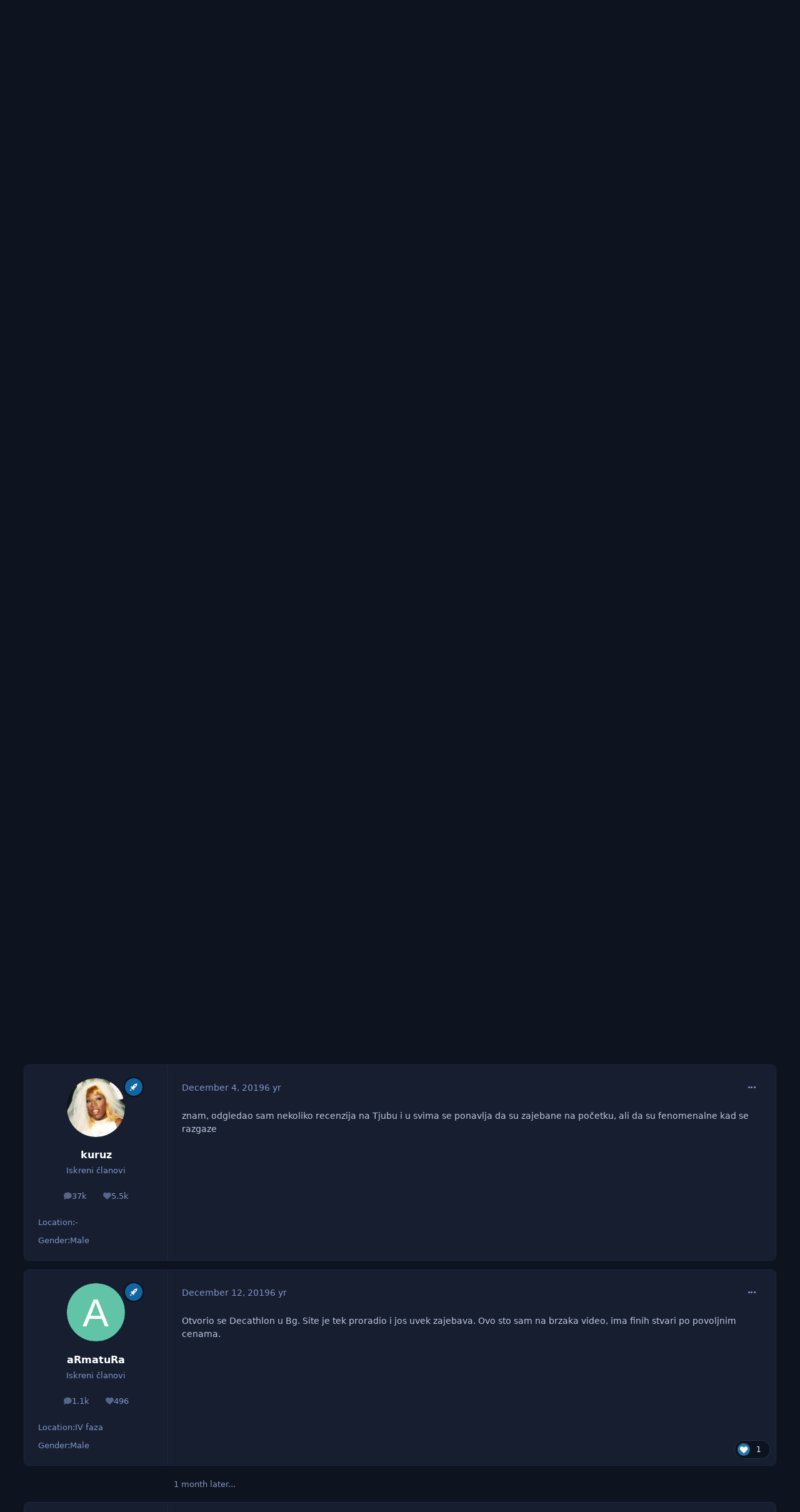

--- FILE ---
content_type: text/html;charset=UTF-8
request_url: https://www.yumetal.net/forum/topic/62383-obu%C4%87a-i-ode%C4%87a-wtfashion/page/47/
body_size: 31163
content:
<!DOCTYPE html>
<html lang="en-US" dir="ltr" 

data-ips-path="/forum/topic/62383-obuća-i-odeća-wtfashion/page/47/"
data-ips-scheme='dark'
data-ips-scheme-active='dark'
data-ips-scheme-default='dark'
data-ips-theme="1"
data-ips-scheme-toggle="true"


    data-ips-guest


data-ips-theme-setting-change-scheme='1'
data-ips-theme-setting-link-panels='1'
data-ips-theme-setting-nav-bar-icons='0'
data-ips-theme-setting-mobile-icons-location='footer'
data-ips-theme-setting-mobile-footer-labels='1'
data-ips-theme-setting-sticky-sidebar='1'
data-ips-theme-setting-flip-sidebar='0'

data-ips-layout='default'



>
	<head data-ips-hook="head">
		<meta charset="utf-8">
		<title data-ips-hook="title">Obuća i odeća (WTFashion) - Page 47 - Sve &amp; Svašta - yumetal.net forum</title>
		
		
		
		

		


	<script>
		(() => {
			function getCookie(n) {
				let v = `; ${document.cookie}`, parts = v.split(`; ${n}=`);
				if (parts.length === 2) return parts.pop().split(';').shift();
			}
			
			const s = getCookie('ips4_scheme_preference');
			if(!s || s === document.documentElement.getAttribute("data-ips-scheme-active")) return;
			if(s === "system"){
				document.documentElement.setAttribute('data-ips-scheme',(window.matchMedia('(prefers-color-scheme:dark)').matches)?'dark':'light');
			} else {
				document.documentElement.setAttribute("data-ips-scheme",s);
			}
			document.documentElement.setAttribute("data-ips-scheme-active",s);
		})();
	</script>

		
			<!-- Global site tag (gtag.js) - Google Analytics -->
<script async src="https://www.googletagmanager.com/gtag/js?id=UA-132068766-1"></script>
<script>
  window.dataLayer = window.dataLayer || [];
  function gtag(){dataLayer.push(arguments);}
  gtag('js', new Date());

  gtag('config', 'UA-132068766-1');
</script>

		
		
		
		
		


	<!--!Font Awesome Free 6 by @fontawesome - https://fontawesome.com License - https://fontawesome.com/license/free Copyright 2024 Fonticons, Inc.-->
	<link rel='stylesheet' href='//www.yumetal.net/forum/applications/core/interface/static/fontawesome/css/all.min.css?v=6.7.2'>



	<link rel='stylesheet' href='//www.yumetal.net/forum/static/css/core_global_framework_framework.css?v=bf69eb2e701767526921'>

	<link rel='stylesheet' href='//www.yumetal.net/forum/static/css/core_front_core.css?v=bf69eb2e701767526921'>

	<link rel='stylesheet' href='//www.yumetal.net/forum/static/css/forums_front_forums.css?v=bf69eb2e701767526921'>

	<link rel='stylesheet' href='//www.yumetal.net/forum/static/css/forums_front_topics.css?v=bf69eb2e701767526921'>


<!-- Content Config CSS Properties -->
<style id="contentOptionsCSS">
    :root {
        --i-embed-max-width: 500px;
        --i-embed-default-width: 500px;
        --i-embed-media-max-width: 100%;
    }
</style>



	
	
	<style id="themeVariables">
		
			:root{

--set__logo-light: url('https://www.yumetal.net/forum/uploads/set_resources_1/6d538d11ecfced46f459ee300b5e80ec_logo_ff2a73.png');
--set__logo-dark: url('https://www.yumetal.net/forum/uploads/set_resources_1/6d538d11ecfced46f459ee300b5e80ec_logo_4483b3.png');
--set__mobile-logo-light: url('https://www.yumetal.net/forum/uploads/set_resources_1/6d538d11ecfced46f459ee300b5e80ec_logo_f162b3.png');
--set__mobile-logo-dark: url('https://www.yumetal.net/forum/uploads/set_resources_1/6d538d11ecfced46f459ee300b5e80ec_logo_db623d.png');
--dark__i-primary: hsl(240 21% 15%);
--dark__i-primary-relative-l: 12;
--dark__i-base-l: 26;
--dark__i-base-c: 38;
--set__i-font-size: 14.25;
--set__i-layout-width: 1244;
--set__i-default-scheme: dark;

}
		
	</style>

	
		<style id="themeCustomCSS">
			
		</style>
	

	


		



	<meta name="viewport" content="width=device-width, initial-scale=1, viewport-fit=cover">
	<meta name="apple-mobile-web-app-status-bar-style" content="black-translucent">
	
	
		
		
	
	
		<meta name="twitter:card" content="summary">
	
	
	
		
			
				
					<meta property="og:title" content="Obuća i odeća (WTFashion)">
				
			
		
	
		
			
				
					<meta property="og:type" content="website">
				
			
		
	
		
			
				
					<meta property="og:url" content="https://www.yumetal.net/forum/topic/62383-obu%C4%87a-i-ode%C4%87a-wtfashion/">
				
			
		
	
		
			
				
					<meta property="og:updated_time" content="2022-02-05T09:55:44Z">
				
			
		
	
		
			
				
					<meta property="og:site_name" content="yumetal.net forum">
				
			
		
	
		
			
				
					<meta property="og:locale" content="en_US">
				
			
		
	
	
		
			<link rel="first" href="https://www.yumetal.net/forum/topic/62383-obu%C4%87a-i-ode%C4%87a-wtfashion/">
		
	
		
			<link rel="prev" href="https://www.yumetal.net/forum/topic/62383-obu%C4%87a-i-ode%C4%87a-wtfashion/page/46/">
		
	
		
			<link rel="canonical" href="https://www.yumetal.net/forum/topic/62383-obu%C4%87a-i-ode%C4%87a-wtfashion/page/47/">
		
	
	
	
	
	
	<link rel="manifest" href="https://www.yumetal.net/forum/manifest.webmanifest/">
	
	

	
	
		
	
		
	
		
	
		
	
		
	
		
	
		
	
		
	
		
	
		
	
		
	
		
	
		
	
		
	
		
	
		
	
		
	
		
	
		
	
		
	
		
	
		
	
		
	
		
			<link rel="apple-touch-icon" href="https://www.yumetal.net/forum/uploads/monthly_2020_09/apple-touch-icon-180x180.png?v=1730018747">
		
	

	
	


		

	</head>
	<body data-ips-hook="body" class="ipsApp ipsApp_front " data-contentClass="IPS\forums\Topic" data-controller="core.front.core.app" data-pageApp="forums" data-pageLocation="front" data-pageModule="forums" data-pageController="topic" data-id="62383" >
		<a href="#ipsLayout__main" class="ipsSkipToContent">Jump to content</a>
		
		
		

<i-pull-to-refresh aria-hidden="true">
	<div class="iPullToRefresh"></div>
</i-pull-to-refresh>
		


	<i-pwa-install id="ipsPwaInstall">
		
		
			
		
			
		
			
		
			
		
			
		
			
		
			
		
			
		
			
		
			
		
			
		
			
		
			
		
			
		
			
		
			
		
			
		
			
		
			
		
			
		
			
		
			
		
			
		
			
				<img src="https://www.yumetal.net/forum/uploads/monthly_2020_09/apple-touch-icon-180x180.png" alt="" width="180" height="180" class="iPwaInstall__icon">
			
		
		<div class="iPwaInstall__content">
			<div class="iPwaInstall__title">View in the app</div>
			<p class="iPwaInstall__desc">A better way to browse. <strong>Learn more</strong>.</p>
		</div>
		<button type="button" class="iPwaInstall__learnMore" popovertarget="iPwaInstall__learnPopover">Learn more</button>
		<button type="button" class="iPwaInstall__dismiss" id="iPwaInstall__dismiss"><span aria-hidden="true">&times;</span><span class="ipsInvisible">Dismiss</span></button>
	</i-pwa-install>
	
	<i-card popover id="iPwaInstall__learnPopover">
		<button class="iCardDismiss" type="button" tabindex="-1" popovertarget="iPwaInstall__learnPopover" popovertargetaction="hide">Close</button>
		<div class="iCard">
			<div class="iCard__content iPwaInstallPopover">
				<div class="i-flex i-gap_2">
					
						
					
						
					
						
					
						
					
						
					
						
					
						
					
						
					
						
					
						
					
						
					
						
					
						
					
						
					
						
					
						
					
						
					
						
					
						
					
						
					
						
					
						
					
						
					
						
							<img src="https://www.yumetal.net/forum/uploads/monthly_2020_09/apple-touch-icon-180x180.png" alt="" width="180" height="180" class="iPwaInstallPopover__icon">
						
					
					<div class="i-flex_11 i-align-self_center">
						<div class="i-font-weight_700 i-color_hard">yumetal.net forum</div>
						<p>A full-screen app on your home screen with push notifications, badges and more.</p>
					</div>
				</div>

				<div class="iPwaInstallPopover__ios">
					<div class="iPwaInstallPopover__title">
						<svg xmlns="http://www.w3.org/2000/svg" viewBox="0 0 384 512"><path d="M318.7 268.7c-.2-36.7 16.4-64.4 50-84.8-18.8-26.9-47.2-41.7-84.7-44.6-35.5-2.8-74.3 20.7-88.5 20.7-15 0-49.4-19.7-76.4-19.7C63.3 141.2 4 184.8 4 273.5q0 39.3 14.4 81.2c12.8 36.7 59 126.7 107.2 125.2 25.2-.6 43-17.9 75.8-17.9 31.8 0 48.3 17.9 76.4 17.9 48.6-.7 90.4-82.5 102.6-119.3-65.2-30.7-61.7-90-61.7-91.9zm-56.6-164.2c27.3-32.4 24.8-61.9 24-72.5-24.1 1.4-52 16.4-67.9 34.9-17.5 19.8-27.8 44.3-25.6 71.9 26.1 2 49.9-11.4 69.5-34.3z"/></svg>
						<span>To install this app on iOS and iPadOS</span>
					</div>
					<ol class="ipsList ipsList--bullets i-color_soft i-margin-top_2">
						<li>Tap the <svg xmlns='http://www.w3.org/2000/svg' viewBox='0 0 416 550.4' class='iPwaInstallPopover__svg'><path d='M292.8 129.6 208 44.8l-84.8 84.8-22.4-22.4L208 0l107.2 107.2-22.4 22.4Z'/><path d='M192 22.4h32v336h-32v-336Z'/><path d='M368 550.4H48c-27.2 0-48-20.8-48-48v-288c0-27.2 20.8-48 48-48h112v32H48c-9.6 0-16 6.4-16 16v288c0 9.6 6.4 16 16 16h320c9.6 0 16-6.4 16-16v-288c0-9.6-6.4-16-16-16H256v-32h112c27.2 0 48 20.8 48 48v288c0 27.2-20.8 48-48 48Z'/></svg> Share icon in Safari</li>
						<li>Scroll the menu and tap <strong>Add to Home Screen</strong>.</li>
						<li>Tap <strong>Add</strong> in the top-right corner.</li>
					</ol>
				</div>
				<div class="iPwaInstallPopover__android">
					<div class="iPwaInstallPopover__title">
						<svg xmlns="http://www.w3.org/2000/svg" viewBox="0 0 576 512"><path d="M420.6 301.9a24 24 0 1 1 24-24 24 24 0 0 1 -24 24m-265.1 0a24 24 0 1 1 24-24 24 24 0 0 1 -24 24m273.7-144.5 47.9-83a10 10 0 1 0 -17.3-10h0l-48.5 84.1a301.3 301.3 0 0 0 -246.6 0L116.2 64.5a10 10 0 1 0 -17.3 10h0l47.9 83C64.5 202.2 8.2 285.6 0 384H576c-8.2-98.5-64.5-181.8-146.9-226.6"/></svg>
						<span>To install this app on Android</span>
					</div>
					<ol class="ipsList ipsList--bullets i-color_soft i-margin-top_2">
						<li>Tap the 3-dot menu (⋮) in the top-right corner of the browser.</li>
						<li>Tap <strong>Add to Home screen</strong> or <strong>Install app</strong>.</li>
						<li>Confirm by tapping <strong>Install</strong>.</li>
					</ol>
				</div>
			</div>
		</div>
	</i-card>

		
		<div class="ipsLayout" id="ipsLayout" data-ips-hook="layout">
			
			<div class="ipsLayout__app" data-ips-hook="app">
				
				<div data-ips-hook="mobileHeader" class="ipsMobileHeader ipsResponsive_header--mobile">
					
<a href="https://www.yumetal.net/forum/" data-ips-hook="logo" class="ipsLogo ipsLogo--mobile" accesskey="1">
	
		

    
    
    
    <picture class='ipsLogo__image ipsLogo__image--light'>
        <source srcset="[data-uri]" media="(min-width: 980px)">
        <img src="https://www.yumetal.net/forum/uploads/set_resources_1/6d538d11ecfced46f459ee300b5e80ec_logo_a7d712.png" width="351" height="125" alt='yumetal.net forum' data-ips-theme-image='mobile-logo-light'>
    </picture>

		

    
    
    
    <picture class='ipsLogo__image ipsLogo__image--dark'>
        <source srcset="[data-uri]" media="(min-width: 980px)">
        <img src="https://www.yumetal.net/forum/uploads/set_resources_1/6d538d11ecfced46f459ee300b5e80ec_logo_1689c8.png" width="351" height="125" alt='yumetal.net forum' data-ips-theme-image='mobile-logo-dark'>
    </picture>

	
  	<div class="ipsLogo__text">
		<span class="ipsLogo__name" data-ips-theme-text="set__i-logo-text">yumetal.net forum</span>
		
			<span class="ipsLogo__slogan" data-ips-theme-text="set__i-logo-slogan"></span>
		
	</div>
</a>
					
<ul data-ips-hook="mobileNavHeader" class="ipsMobileNavIcons ipsResponsive_header--mobile">
	
		<li data-el="guest">
			<button type="button" class="ipsMobileNavIcons__button ipsMobileNavIcons__button--primary" aria-controls="ipsOffCanvas--guest" aria-expanded="false" data-ipscontrols>
				<span>Sign In</span>
			</button>
		</li>
	
	
	
		
	
    
	
	
</ul>
				</div>
				
				


				
					
<nav class="ipsBreadcrumb ipsBreadcrumb--mobile ipsResponsive_header--mobile" aria-label="Breadcrumbs" >
	<ol itemscope itemtype="https://schema.org/BreadcrumbList" class="ipsBreadcrumb__list">
		<li itemprop="itemListElement" itemscope itemtype="https://schema.org/ListItem">
			<a title="Home" href="https://www.yumetal.net/forum/" itemprop="item">
				<i class="fa-solid fa-house-chimney"></i> <span itemprop="name">Home</span>
			</a>
			<meta itemprop="position" content="1">
		</li>
		
		
		
			
				<li itemprop="itemListElement" itemscope itemtype="https://schema.org/ListItem">
					<a href="https://www.yumetal.net/forum/forum/37-op%C5%A1te-diskusije/" itemprop="item">
						<span itemprop="name">Opšte diskusije </span>
					</a>
					<meta itemprop="position" content="2">
				</li>
			
			
		
			
				<li itemprop="itemListElement" itemscope itemtype="https://schema.org/ListItem">
					<a href="https://www.yumetal.net/forum/forum/28-sve-amp-sva%C5%A1ta/" itemprop="item">
						<span itemprop="name">Sve &amp; Svašta </span>
					</a>
					<meta itemprop="position" content="3">
				</li>
			
			
		
			
				<li aria-current="location" itemprop="itemListElement" itemscope itemtype="https://schema.org/ListItem">
					<span itemprop="name">Obuća i odeća (WTFashion)</span>
					<meta itemprop="position" content="4">
				</li>
			
			
		
	</ol>
	<ul class="ipsBreadcrumb__feed" data-ips-hook="feed">
		
		<li >
			<a data-action="defaultStream" href="https://www.yumetal.net/forum/discover/" ><i class="fa-regular fa-file-lines"></i> <span data-role="defaultStreamName">All Activity</span></a>
		</li>
	</ul>
</nav>
				
				
					<header data-ips-hook="header" class="ipsHeader ipsResponsive_header--desktop">
						
						
							<div data-ips-hook="primaryHeader" class="ipsHeader__primary" >
								<div class="ipsWidth ipsHeader__align">
									<div data-ips-header-position="4" class="ipsHeader__start">


	
		<div data-ips-header-content='logo'>
			<!-- logo -->
			
				
<a href="https://www.yumetal.net/forum/" data-ips-hook="logo" class="ipsLogo ipsLogo--desktop" accesskey="1">
	
		

    
    
    
    <picture class='ipsLogo__image ipsLogo__image--light'>
        <source srcset="[data-uri]" media="(max-width: 979px)">
        <img src="https://www.yumetal.net/forum/uploads/set_resources_1/6d538d11ecfced46f459ee300b5e80ec_logo_01c025.png" width="351" height="125" alt='yumetal.net forum' data-ips-theme-image='logo-light'>
    </picture>

		

    
    
    
    <picture class='ipsLogo__image ipsLogo__image--dark'>
        <source srcset="[data-uri]" media="(max-width: 979px)">
        <img src="https://www.yumetal.net/forum/uploads/set_resources_1/6d538d11ecfced46f459ee300b5e80ec_logo_69ac01.png" width="351" height="125" alt='yumetal.net forum' data-ips-theme-image='logo-dark'>
    </picture>

	
  	<div class="ipsLogo__text">
		<span class="ipsLogo__name" data-ips-theme-text="set__i-logo-text">yumetal.net forum</span>
		
			<span class="ipsLogo__slogan" data-ips-theme-text="set__i-logo-slogan"></span>
		
	</div>
</a>
			
			
			    
			    
			    
			    
			
		</div>
	

	

	

	

	
</div>
									<div data-ips-header-position="5" class="ipsHeader__center">


	

	
		<div data-ips-header-content='navigation'>
			<!-- navigation -->
			
			
			    
				    


<nav data-ips-hook="navBar" class="ipsNav" aria-label="Primary">
	<i-navigation-menu>
		<ul class="ipsNavBar" data-role="menu">
			


	
		
		
			
		
		
		<li  data-id="1" data-active data-navApp="core" data-navExt="Menu" >
			
			
				
					<button aria-expanded="false" aria-controls="elNavSecondary_1" data-ipscontrols type="button">
						<span class="ipsNavBar__icon" aria-hidden="true">
							
								<i class="fa-solid" style="--icon:'\f1c5'"></i>
							
						</span>
						<span class="ipsNavBar__text">
							<span class="ipsNavBar__label">Browse</span>
							<i class="fa-solid fa-angle-down"></i>
						</span>
					</button>
					
						<ul class='ipsNav__dropdown' id='elNavSecondary_1' data-ips-hidden-light-dismiss hidden>
							


	

	
		
		
			
		
		
		<li  data-id="10" data-active data-navApp="forums" data-navExt="Forums" >
			
			
				
					<a href="https://www.yumetal.net/forum/"  data-navItem-id="10" aria-current="page">
						<span class="ipsNavBar__icon" aria-hidden="true">
							
								<i class="fa-solid" style="--icon:'\f075'"></i>
							
						</span>
						<span class="ipsNavBar__text">
							<span class="ipsNavBar__label">Forums</span>
						</span>
					</a>
				
			
		</li>
	

	
		
		
		
		<li  data-id="11"  data-navApp="calendar" data-navExt="Calendar" >
			
			
				
					<a href="https://www.yumetal.net/forum/events/"  data-navItem-id="11" >
						<span class="ipsNavBar__icon" aria-hidden="true">
							
								<i class="fa-solid" style="--icon:'\f133'"></i>
							
						</span>
						<span class="ipsNavBar__text">
							<span class="ipsNavBar__label">Events</span>
						</span>
					</a>
				
			
		</li>
	

	
		
		
		
		<li  data-id="12"  data-navApp="core" data-navExt="Guidelines" >
			
			
				
					<a href="https://www.yumetal.net/forum/guidelines/"  data-navItem-id="12" >
						<span class="ipsNavBar__icon" aria-hidden="true">
							
								<i class="fa-solid" style="--icon:'\f058'"></i>
							
						</span>
						<span class="ipsNavBar__text">
							<span class="ipsNavBar__label">Guidelines</span>
						</span>
					</a>
				
			
		</li>
	

	
		
		
		
		<li  data-id="13"  data-navApp="core" data-navExt="StaffDirectory" >
			
			
				
					<a href="https://www.yumetal.net/forum/staff/"  data-navItem-id="13" >
						<span class="ipsNavBar__icon" aria-hidden="true">
							
								<i class="fa-solid" style="--icon:'\f2bb'"></i>
							
						</span>
						<span class="ipsNavBar__text">
							<span class="ipsNavBar__label">Staff</span>
						</span>
					</a>
				
			
		</li>
	

	
		
		
		
		<li  data-id="14"  data-navApp="core" data-navExt="OnlineUsers" >
			
			
				
					<a href="https://www.yumetal.net/forum/online/"  data-navItem-id="14" >
						<span class="ipsNavBar__icon" aria-hidden="true">
							
								<i class="fa-solid" style="--icon:'\f017'"></i>
							
						</span>
						<span class="ipsNavBar__text">
							<span class="ipsNavBar__label">Online Users</span>
						</span>
					</a>
				
			
		</li>
	

	
		
		
		
		<li  data-id="15"  data-navApp="core" data-navExt="Leaderboard" >
			
			
				
					<a href="https://www.yumetal.net/forum/leaderboard/"  data-navItem-id="15" >
						<span class="ipsNavBar__icon" aria-hidden="true">
							
								<i class="fa-solid" style="--icon:'\f091'"></i>
							
						</span>
						<span class="ipsNavBar__text">
							<span class="ipsNavBar__label">Leaderboard</span>
						</span>
					</a>
				
			
		</li>
	

						</ul>
					
				
			
		</li>
	

	
		
		
		
		<li  data-id="2"  data-navApp="core" data-navExt="Menu" >
			
			
				
					<button aria-expanded="false" aria-controls="elNavSecondary_2" data-ipscontrols type="button">
						<span class="ipsNavBar__icon" aria-hidden="true">
							
								<i class="fa-solid" style="--icon:'\f1c5'"></i>
							
						</span>
						<span class="ipsNavBar__text">
							<span class="ipsNavBar__label">Activity</span>
							<i class="fa-solid fa-angle-down"></i>
						</span>
					</button>
					
						<ul class='ipsNav__dropdown' id='elNavSecondary_2' data-ips-hidden-light-dismiss hidden>
							


	
		
		
		
		<li  data-id="4"  data-navApp="core" data-navExt="AllActivity" >
			
			
				
					<a href="https://www.yumetal.net/forum/discover/"  data-navItem-id="4" >
						<span class="ipsNavBar__icon" aria-hidden="true">
							
								<i class="fa-solid" style="--icon:'\f0ca'"></i>
							
						</span>
						<span class="ipsNavBar__text">
							<span class="ipsNavBar__label">All Activity</span>
						</span>
					</a>
				
			
		</li>
	

	

	

	

	
		
		
		
		<li  data-id="8"  data-navApp="core" data-navExt="Search" >
			
			
				
					<a href="https://www.yumetal.net/forum/search/"  data-navItem-id="8" >
						<span class="ipsNavBar__icon" aria-hidden="true">
							
								<i class="fa-solid" style="--icon:'\f002'"></i>
							
						</span>
						<span class="ipsNavBar__text">
							<span class="ipsNavBar__label">Search</span>
						</span>
					</a>
				
			
		</li>
	

						</ul>
					
				
			
		</li>
	

	
		
		
		
		<li  data-id="16"  data-navApp="core" data-navExt="Leaderboard" >
			
			
				
					<a href="https://www.yumetal.net/forum/leaderboard/"  data-navItem-id="16" >
						<span class="ipsNavBar__icon" aria-hidden="true">
							
								<i class="fa-solid" style="--icon:'\f091'"></i>
							
						</span>
						<span class="ipsNavBar__text">
							<span class="ipsNavBar__label">Leaderboard</span>
						</span>
					</a>
				
			
		</li>
	

			<li data-role="moreLi" hidden>
				<button aria-expanded="false" aria-controls="nav__more" data-ipscontrols type="button">
					<span class="ipsNavBar__icon" aria-hidden="true">
						<i class="fa-solid fa-bars"></i>
					</span>
					<span class="ipsNavBar__text">
						<span class="ipsNavBar__label">More</span>
						<i class="fa-solid fa-angle-down"></i>
					</span>
				</button>
				<ul class="ipsNav__dropdown" id="nav__more" data-role="moreMenu" data-ips-hidden-light-dismiss hidden></ul>
			</li>
		</ul>
		<div class="ipsNavPriority js-ipsNavPriority" aria-hidden="true">
			<ul class="ipsNavBar" data-role="clone">
				<li data-role="moreLiClone">
					<button aria-expanded="false" aria-controls="nav__more" data-ipscontrols type="button">
						<span class="ipsNavBar__icon" aria-hidden="true">
							<i class="fa-solid fa-bars"></i>
						</span>
						<span class="ipsNavBar__text">
							<span class="ipsNavBar__label">More</span>
							<i class="fa-solid fa-angle-down"></i>
						</span>
					</button>
				</li>
				


	
		
		
			
		
		
		<li  data-id="1" data-active data-navApp="core" data-navExt="Menu" >
			
			
				
					<button aria-expanded="false" aria-controls="elNavSecondary_1" data-ipscontrols type="button">
						<span class="ipsNavBar__icon" aria-hidden="true">
							
								<i class="fa-solid" style="--icon:'\f1c5'"></i>
							
						</span>
						<span class="ipsNavBar__text">
							<span class="ipsNavBar__label">Browse</span>
							<i class="fa-solid fa-angle-down"></i>
						</span>
					</button>
					
				
			
		</li>
	

	
		
		
		
		<li  data-id="2"  data-navApp="core" data-navExt="Menu" >
			
			
				
					<button aria-expanded="false" aria-controls="elNavSecondary_2" data-ipscontrols type="button">
						<span class="ipsNavBar__icon" aria-hidden="true">
							
								<i class="fa-solid" style="--icon:'\f1c5'"></i>
							
						</span>
						<span class="ipsNavBar__text">
							<span class="ipsNavBar__label">Activity</span>
							<i class="fa-solid fa-angle-down"></i>
						</span>
					</button>
					
				
			
		</li>
	

	
		
		
		
		<li  data-id="16"  data-navApp="core" data-navExt="Leaderboard" >
			
			
				
					<a href="https://www.yumetal.net/forum/leaderboard/"  data-navItem-id="16" >
						<span class="ipsNavBar__icon" aria-hidden="true">
							
								<i class="fa-solid" style="--icon:'\f091'"></i>
							
						</span>
						<span class="ipsNavBar__text">
							<span class="ipsNavBar__label">Leaderboard</span>
						</span>
					</a>
				
			
		</li>
	

			</ul>
		</div>
	</i-navigation-menu>
</nav>
			    
			    
			    
			    
			
		</div>
	

	

	

	
</div>
									<div data-ips-header-position="6" class="ipsHeader__end">


	

	

	
		<div data-ips-header-content='user'>
			<!-- user -->
			
			
			    
			    
				    

	<ul id="elUserNav" data-ips-hook="userBarGuest" class="ipsUserNav ipsUserNav--guest">
        
		
        
        
        
            
            <li id="elSignInLink" data-el="sign-in">
                <button type="button" id="elUserSignIn" popovertarget="elUserSignIn_menu" class="ipsUserNav__link">
                	<i class="fa-solid fa-circle-user"></i>
                	<span class="ipsUserNav__text">Existing user? Sign In</span>
                </button>                
                
<i-dropdown popover id="elUserSignIn_menu">
	<div class="iDropdown">
		<form accept-charset='utf-8' method='post' action='https://www.yumetal.net/forum/login/'>
			<input type="hidden" name="csrfKey" value="c9d284a4769a02bc50ef8cf8e85bd18f">
			<input type="hidden" name="ref" value="aHR0cHM6Ly93d3cueXVtZXRhbC5uZXQvZm9ydW0vdG9waWMvNjIzODMtb2J1JUM0JTg3YS1pLW9kZSVDNCU4N2Etd3RmYXNoaW9uL3BhZ2UvNDcv">
			<div data-role="loginForm">
				
				
				
					
<div class="">
	<h4 class="ipsTitle ipsTitle--h3 i-padding_2 i-padding-bottom_0 i-color_hard">Sign In</h4>
	<ul class='ipsForm ipsForm--vertical ipsForm--login-popup'>
		<li class="ipsFieldRow ipsFieldRow--noLabel ipsFieldRow--fullWidth">
			<label class="ipsFieldRow__label" for="login_popup_email">Email Address</label>
			<div class="ipsFieldRow__content">
                <input type="email" class='ipsInput ipsInput--text' placeholder="Email Address" name="auth" autocomplete="email" id='login_popup_email'>
			</div>
		</li>
		<li class="ipsFieldRow ipsFieldRow--noLabel ipsFieldRow--fullWidth">
			<label class="ipsFieldRow__label" for="login_popup_password">Password</label>
			<div class="ipsFieldRow__content">
				<input type="password" class='ipsInput ipsInput--text' placeholder="Password" name="password" autocomplete="current-password" id='login_popup_password'>
			</div>
		</li>
		<li class="ipsFieldRow ipsFieldRow--checkbox">
			<input type="checkbox" name="remember_me" id="remember_me_checkbox_popup" value="1" checked class="ipsInput ipsInput--toggle">
			<div class="ipsFieldRow__content">
				<label class="ipsFieldRow__label" for="remember_me_checkbox_popup">Remember me</label>
				<div class="ipsFieldRow__desc">Not recommended on shared computers</div>
			</div>
		</li>
		<li class="ipsSubmitRow">
			<button type="submit" name="_processLogin" value="usernamepassword" class="ipsButton ipsButton--primary i-width_100p">Sign In</button>
			
				<p class="i-color_soft i-link-color_inherit i-font-weight_500 i-font-size_-1 i-margin-top_2">
					
						<a href='https://www.yumetal.net/forum/lostpassword/' data-ipsDialog data-ipsDialog-title='Forgot your password?'>
					
					Forgot your password?</a>
				</p>
			
		</li>
	</ul>
</div>
				
			</div>
		</form>
	</div>
</i-dropdown>
            </li>
            
        
		
			<li data-el="sign-up">
				
					<a href="https://www.yumetal.net/forum/register/" class="ipsUserNav__link ipsUserNav__link--sign-up"  id="elRegisterButton">
						<i class="fa-solid fa-user-plus"></i>
						<span class="ipsUserNav__text">Sign Up</span>
					</a>
				
			</li>
		
		
	</ul>

			    
			    
			    
			
		</div>
	

	

	
</div>
								</div>
							</div>
						
						
							<div data-ips-hook="secondaryHeader" class="ipsHeader__secondary" >
								<div class="ipsWidth ipsHeader__align">
									<div data-ips-header-position="7" class="ipsHeader__start">


	

	

	

	
		<div data-ips-header-content='breadcrumb'>
			<!-- breadcrumb -->
			
			
			    
			    
			    
				    
<nav class="ipsBreadcrumb ipsBreadcrumb--top " aria-label="Breadcrumbs" >
	<ol itemscope itemtype="https://schema.org/BreadcrumbList" class="ipsBreadcrumb__list">
		<li itemprop="itemListElement" itemscope itemtype="https://schema.org/ListItem">
			<a title="Home" href="https://www.yumetal.net/forum/" itemprop="item">
				<i class="fa-solid fa-house-chimney"></i> <span itemprop="name">Home</span>
			</a>
			<meta itemprop="position" content="1">
		</li>
		
		
		
			
				<li itemprop="itemListElement" itemscope itemtype="https://schema.org/ListItem">
					<a href="https://www.yumetal.net/forum/forum/37-op%C5%A1te-diskusije/" itemprop="item">
						<span itemprop="name">Opšte diskusije </span>
					</a>
					<meta itemprop="position" content="2">
				</li>
			
			
		
			
				<li itemprop="itemListElement" itemscope itemtype="https://schema.org/ListItem">
					<a href="https://www.yumetal.net/forum/forum/28-sve-amp-sva%C5%A1ta/" itemprop="item">
						<span itemprop="name">Sve &amp; Svašta </span>
					</a>
					<meta itemprop="position" content="3">
				</li>
			
			
		
			
				<li aria-current="location" itemprop="itemListElement" itemscope itemtype="https://schema.org/ListItem">
					<span itemprop="name">Obuća i odeća (WTFashion)</span>
					<meta itemprop="position" content="4">
				</li>
			
			
		
	</ol>
	<ul class="ipsBreadcrumb__feed" data-ips-hook="feed">
		
		<li >
			<a data-action="defaultStream" href="https://www.yumetal.net/forum/discover/" ><i class="fa-regular fa-file-lines"></i> <span data-role="defaultStreamName">All Activity</span></a>
		</li>
	</ul>
</nav>
			    
			    
			
		</div>
	

	
</div>
									<div data-ips-header-position="8" class="ipsHeader__center">


	

	

	

	

	
</div>
									<div data-ips-header-position="9" class="ipsHeader__end">


	

	

	

	

	
		<div data-ips-header-content='search'>
			<!-- search -->
			
			
			    
			    
			    
			    
				    

	<button class='ipsSearchPseudo' popovertarget="ipsSearchDialog" type="button">
		<i class="fa-solid fa-magnifying-glass"></i>
		<span>Search...</span>
	</button>

			    
			
		</div>
	
</div>
								</div>
							</div>
						
					</header>
				
				<main data-ips-hook="main" class="ipsLayout__main" id="ipsLayout__main" tabindex="-1">
					<div class="ipsWidth ipsWidth--main-content">
						<div class="ipsContentWrap">
							
							

							<div class="ipsLayout__columns">
								<section data-ips-hook="primaryColumn" class="ipsLayout__primary-column">
									
									
									
                                    
									

	





    
    

									




<!-- Start #ipsTopicView -->
<div class="ipsBlockSpacer" id="ipsTopicView" data-ips-topic-ui="traditional" data-ips-topic-first-page="false" data-ips-topic-comments="all">




<div class="ipsBox ipsBox--topicHeader ipsPull">
	<header class="ipsPageHeader">
		<div class="ipsPageHeader__row">
			<div data-ips-hook="header" class="ipsPageHeader__primary">
				<div class="ipsPageHeader__title">
					
						<h1 data-ips-hook="title">Obuća i odeća (WTFashion)</h1>
					
					<div data-ips-hook="badges" class="ipsBadges">
						
					</div>
				</div>
				
				
			</div>
			
				<ul data-ips-hook="topicHeaderButtons" class="ipsButtons">
					
						<li>


    <button type="button" id="elShareItem_10326484" popovertarget="elShareItem_10326484_menu" class='ipsButton ipsButton--share ipsButton--inherit '>
        <i class='fa-solid fa-share-nodes'></i><span class="ipsButton__label">Share</span>
    </button>
    <i-dropdown popover id="elShareItem_10326484_menu" data-controller="core.front.core.sharelink">
        <div class="iDropdown">
            <div class='i-padding_2'>
                
                
                <span data-ipsCopy data-ipsCopy-flashmessage>
                    <a href="https://www.yumetal.net/forum/topic/62383-obu%C4%87a-i-ode%C4%87a-wtfashion/" class="ipsPageActions__mainLink" data-role="copyButton" data-clipboard-text="https://www.yumetal.net/forum/topic/62383-obu%C4%87a-i-ode%C4%87a-wtfashion/" data-ipstooltip title='Copy Link to Clipboard'><i class="fa-regular fa-copy"></i> https://www.yumetal.net/forum/topic/62383-obu%C4%87a-i-ode%C4%87a-wtfashion/</a>
                </span>
                <ul class='ipsList ipsList--inline i-justify-content_center i-gap_1 i-margin-top_2'>
                    
                        <li>
<a href="https://x.com/share?url=https%3A%2F%2Fwww.yumetal.net%2Fforum%2Ftopic%2F62383-obu%2525C4%252587a-i-ode%2525C4%252587a-wtfashion%2F" class="ipsShareLink ipsShareLink--x" target="_blank" data-role="shareLink" title='Share on X' data-ipsTooltip rel='nofollow noopener'>
    <i class="fa-brands fa-x-twitter"></i>
</a></li>
                    
                        <li>
<a href="https://www.facebook.com/sharer/sharer.php?u=https%3A%2F%2Fwww.yumetal.net%2Fforum%2Ftopic%2F62383-obu%25C4%2587a-i-ode%25C4%2587a-wtfashion%2F" class="ipsShareLink ipsShareLink--facebook" target="_blank" data-role="shareLink" title='Share on Facebook' data-ipsTooltip rel='noopener nofollow'>
	<i class="fa-brands fa-facebook"></i>
</a></li>
                    
                        <li>
<a href="https://www.reddit.com/submit?url=https%3A%2F%2Fwww.yumetal.net%2Fforum%2Ftopic%2F62383-obu%25C4%2587a-i-ode%25C4%2587a-wtfashion%2F&amp;title=Obu%C4%87a+i+ode%C4%87a+%28WTFashion%29" rel="nofollow noopener" class="ipsShareLink ipsShareLink--reddit" target="_blank" title='Share on Reddit' data-ipsTooltip>
	<i class="fa-brands fa-reddit"></i>
</a></li>
                    
                        <li>
<a href="/cdn-cgi/l/email-protection#[base64]" rel='nofollow' class='ipsShareLink ipsShareLink--email' title='Share via email' data-ipsTooltip>
	<i class="fa-solid fa-envelope"></i>
</a></li>
                    
                        <li>
<a href="https://pinterest.com/pin/create/button/?url=https://www.yumetal.net/forum/topic/62383-obu%25C4%2587a-i-ode%25C4%2587a-wtfashion/&amp;media=" class="ipsShareLink ipsShareLink--pinterest" rel="nofollow noopener" target="_blank" data-role="shareLink" title='Share on Pinterest' data-ipsTooltip>
	<i class="fa-brands fa-pinterest"></i>
</a></li>
                    
                </ul>
                
                    <button class='ipsHide ipsButton ipsButton--small ipsButton--inherit ipsButton--wide i-margin-top_2' data-controller='core.front.core.webshare' data-role='webShare' data-webShareTitle='Obuća i odeća (WTFashion)' data-webShareText='Obuća i odeća (WTFashion)' data-webShareUrl='https://www.yumetal.net/forum/topic/62383-obu%C4%87a-i-ode%C4%87a-wtfashion/'>More sharing options...</button>
                
            </div>
        </div>
    </i-dropdown>
</li>
					
					
					<li>

<div data-followApp='forums' data-followArea='topic' data-followID='62383' data-controller='core.front.core.followButton'>
	

	<a data-ips-hook="guest" href="https://www.yumetal.net/forum/login/" rel="nofollow" class="ipsButton ipsButton--follow" data-role="followButton" data-ipstooltip title="Sign in to follow this">
		<span>
			<i class="fa-regular fa-bell"></i>
			<span class="ipsButton__label">Followers</span>
		</span>
		
	</a>

</div></li>
				</ul>
			
		</div>
		
		
			<!-- PageHeader footer is only shown in traditional view -->
			<div class="ipsPageHeader__row ipsPageHeader__row--footer">
				<div class="ipsPageHeader__primary">
					<div class="ipsPhotoPanel ipsPhotoPanel--inline">
						


	<a data-ips-hook="userPhotoWithUrl" href="https://www.yumetal.net/forum/profile/412-zen/" rel="nofollow" data-ipshover data-ipshover-width="370" data-ipshover-target="https://www.yumetal.net/forum/profile/412-zen/?do=hovercard"  class="ipsUserPhoto ipsUserPhoto--fluid" title="Go to Zen's profile" data-group="7" aria-hidden="true" tabindex="-1">
		<img src="https://www.yumetal.net/forum/uploads/monthly_2023_06/download(67).thumb.jpeg.1c7cc827c16a0dd92d990491bc3cc615.jpeg" alt="Zen" loading="lazy">
	</a>

						<div data-ips-hook="topicHeaderMetaData" class="ipsPhotoPanel__text">
							<div class="ipsPhotoPanel__primary">


<a href='https://www.yumetal.net/forum/profile/412-zen/' rel="nofollow" data-ipsHover data-ipsHover-width='370' data-ipsHover-target='https://www.yumetal.net/forum/profile/412-zen/?do=hovercard&amp;referrer=https%253A%252F%252Fwww.yumetal.net%252Fforum%252Ftopic%252F62383-obu%2525C4%252587a-i-ode%2525C4%252587a-wtfashion%252Fpage%252F47%252F' title="Go to Zen's profile" class="ipsUsername" translate="no">Zen</a></div>
							<div class="ipsPhotoPanel__secondary"><time datetime='2016-03-16T01:22:01Z' title='03/16/16 01:22  AM' data-short='9 yr' class='ipsTime ipsTime--long'><span class='ipsTime__long'>March 16, 2016</span><span class='ipsTime__short'>9 yr</span></time> in <a href="https://www.yumetal.net/forum/forum/28-sve-amp-sva%C5%A1ta/" class="i-font-weight_600">Sve &amp; Svašta</a></div>
						</div>
					</div>
				</div>
				
			</div>
		
	</header>

	

</div>

<!-- Large topic warnings -->






<!-- These can be hidden on traditional first page using <div data-ips-hide="traditional-first"> -->


<!-- Content messages -->









<div class="i-flex i-flex-wrap_wrap-reverse i-align-items_center i-gap_3">

	<!-- All replies / Helpful Replies: This isn't shown on the first page, due to data-ips-hide="traditional-first" -->
	

	<!-- Start new topic, Reply to topic: Shown on all views -->
	<ul data-ips-hook="topicMainButtons" class="i-flex_11 ipsButtons ipsButtons--main">
		<li>
			
		</li>
		
		
	</ul>
</div>





<section data-controller='core.front.core.recommendedComments' data-url='https://www.yumetal.net/forum/topic/62383-obu%C4%87a-i-ode%C4%87a-wtfashion/?recommended=comments' class='ipsBox ipsBox--featuredComments ipsRecommendedComments ipsHide'>
	<div data-role="recommendedComments">
		<header class='ipsBox__header'>
			<h2>Featured Replies</h2>
			

<div class='ipsCarouselNav ' data-ipscarousel='topic-featured-posts' >
	<button class='ipsCarouselNav__button' data-carousel-arrow='prev'><span class="ipsInvisible">Previous carousel slide</span><i class='fa-ips' aria-hidden='true'></i></button>
	<button class='ipsCarouselNav__button' data-carousel-arrow='next'><span class="ipsInvisible">Next carousel slide</span><i class='fa-ips' aria-hidden='true'></i></button>
</div>
		</header>
		
	</div>
</section>

<div id="comments" data-controller="core.front.core.commentFeed,forums.front.topic.view, core.front.core.ignoredComments" data-autopoll data-baseurl="https://www.yumetal.net/forum/topic/62383-obu%C4%87a-i-ode%C4%87a-wtfashion/" data-lastpage data-feedid="forums-ips_forums_topic-62383" class="cTopic ipsBlockSpacer" data-follow-area-id="topic-62383">

	<div data-ips-hook="topicPostFeed" id="elPostFeed" class="ipsEntries ipsPull ipsEntries--topic" data-role="commentFeed" data-controller="core.front.core.moderation" >

		
			<div class="ipsButtonBar ipsButtonBar--top">
				
					<div class="ipsButtonBar__pagination">


	
	<ul class='ipsPagination ipsPagination--numerous' id='elPagination_09c9425cb44d50a4998a3b2650c2ee9e_1283060377' data-ipsPagination-seoPagination='true' data-pages='47' data-ipsPagination  data-ipsPagination-pages="47" data-ipsPagination-perPage='25'>
		
			
				<li class='ipsPagination__first'><a href='https://www.yumetal.net/forum/topic/62383-obu%C4%87a-i-ode%C4%87a-wtfashion/#comments' rel="first" data-page='1' data-ipsTooltip title='First page'><i class='fa-solid fa-angles-left'></i></a></li>
				<li class='ipsPagination__prev'><a href='https://www.yumetal.net/forum/topic/62383-obu%C4%87a-i-ode%C4%87a-wtfashion/page/46/#comments' rel="prev" data-page='46' data-ipsTooltip title='Previous page'>Prev</a></li>
				
					<li class='ipsPagination__page'><a href='https://www.yumetal.net/forum/topic/62383-obu%C4%87a-i-ode%C4%87a-wtfashion/page/42/#comments' data-page='42'>42</a></li>
				
					<li class='ipsPagination__page'><a href='https://www.yumetal.net/forum/topic/62383-obu%C4%87a-i-ode%C4%87a-wtfashion/page/43/#comments' data-page='43'>43</a></li>
				
					<li class='ipsPagination__page'><a href='https://www.yumetal.net/forum/topic/62383-obu%C4%87a-i-ode%C4%87a-wtfashion/page/44/#comments' data-page='44'>44</a></li>
				
					<li class='ipsPagination__page'><a href='https://www.yumetal.net/forum/topic/62383-obu%C4%87a-i-ode%C4%87a-wtfashion/page/45/#comments' data-page='45'>45</a></li>
				
					<li class='ipsPagination__page'><a href='https://www.yumetal.net/forum/topic/62383-obu%C4%87a-i-ode%C4%87a-wtfashion/page/46/#comments' data-page='46'>46</a></li>
				
			
			<li class='ipsPagination__page ipsPagination__active'><a href='https://www.yumetal.net/forum/topic/62383-obu%C4%87a-i-ode%C4%87a-wtfashion/page/47/#comments' data-page='47'>47</a></li>
			
				<li class='ipsPagination__next ipsPagination__inactive'><a href='https://www.yumetal.net/forum/topic/62383-obu%C4%87a-i-ode%C4%87a-wtfashion/page/47/#comments' rel="next" data-page='47' data-ipsTooltip title='Next page'>Next</a></li>
				<li class='ipsPagination__last ipsPagination__inactive'><a href='https://www.yumetal.net/forum/topic/62383-obu%C4%87a-i-ode%C4%87a-wtfashion/page/47/#comments' rel="last" data-page='47' data-ipsTooltip title='Last page'><i class='fa-solid fa-angles-right'></i></a></li>
			
			
				<li class='ipsPagination__pageJump'>
					<button type="button" id="elPagination_09c9425cb44d50a4998a3b2650c2ee9e_1283060377_jump" popovertarget="elPagination_09c9425cb44d50a4998a3b2650c2ee9e_1283060377_jump_menu">Page 47 of 47 <i class='fa-solid fa-caret-down i-margin-start_icon'></i></button>
					<i-dropdown popover id="elPagination_09c9425cb44d50a4998a3b2650c2ee9e_1283060377_jump_menu">
						<div class="iDropdown">
							<form accept-charset='utf-8' method='post' action='https://www.yumetal.net/forum/topic/62383-obu%C4%87a-i-ode%C4%87a-wtfashion/#comments' data-role="pageJump" data-baseUrl='https://www.yumetal.net/forum/topic/62383-obu%C4%87a-i-ode%C4%87a-wtfashion/page/47/#comments' data-bypassValidation='true'>
								<ul class='i-flex i-gap_1 i-padding_2'>
									<input type='number' min='1' max='47' placeholder='Page number: 1 - 47' class='ipsInput i-flex_11' name='page' inputmode="numeric" autofocus>
									<input type='submit' class='ipsButton ipsButton--primary' value='Go'>
								</ul>
							</form>
						</div>
					</i-dropdown>
				</li>
			
		
	</ul>
</div>
				
				
			</div>
		
		<form action="https://www.yumetal.net/forum/topic/62383-obu%C4%87a-i-ode%C4%87a-wtfashion/page/47/?csrfKey=c9d284a4769a02bc50ef8cf8e85bd18f&amp;do=multimodComment" method="post" data-ipspageaction data-role="moderationTools">
			
			
				

					

					
					



<a id="findComment-3027701"></a>
<div id="comment-3027701"></div>
<article data-ips-hook="postWrapper" id="elComment_3027701" class="
		ipsEntry js-ipsEntry  ipsEntry--post 
        
        
        
        
        
		"   >
	
		<aside data-ips-hook="topicAuthorColumn" class="ipsEntry__author-column">
			
			<div data-ips-hook="postUserPhoto" class="ipsAvatarStack">
				


	<a data-ips-hook="userPhotoWithUrl" href="https://www.yumetal.net/forum/profile/4994-kuruz/" rel="nofollow" data-ipshover data-ipshover-width="370" data-ipshover-target="https://www.yumetal.net/forum/profile/4994-kuruz/?do=hovercard"  class="ipsUserPhoto ipsUserPhoto--fluid" title="Go to kuruz's profile" data-group="14" aria-hidden="true" tabindex="-1">
		<img src="https://www.yumetal.net/forum/uploads/monthly_2025_11/2025-11-2310_20_13-dennisrodmanweddingdress-GoogleSearchMozillaFirefox.thumb.png.e1ddb354b8582fcd2dbe8779d2dbc48e.png" alt="kuruz" loading="lazy">
	</a>

				
				
					
<img src='https://www.yumetal.net/forum/static/resources/core_84c1e40ea0e759e3f1505eb1788ddf3c_default_rank.png' loading="lazy" alt="Abstract of Metal" class="ipsAvatarStack__rank" data-ipsTooltip title="Rank: Abstract of Metal (6/6)">
								
			</div>
			<h3 data-ips-hook="postUsername" class="ipsEntry__username">
				
				


<a href='https://www.yumetal.net/forum/profile/4994-kuruz/' rel="nofollow" data-ipsHover data-ipsHover-width='370' data-ipsHover-target='https://www.yumetal.net/forum/profile/4994-kuruz/?do=hovercard&amp;referrer=https%253A%252F%252Fwww.yumetal.net%252Fforum%252Ftopic%252F62383-obu%2525C4%252587a-i-ode%2525C4%252587a-wtfashion%252Fpage%252F47%252F' title="Go to kuruz's profile" class="ipsUsername" translate="no">kuruz</a>
				
			</h3>
			
				<div data-ips-hook="postUserGroup" class="ipsEntry__group">
					
						Iskreni članovi
					
				</div>
			
			
			
				<ul data-ips-hook="postUserStats" class="ipsEntry__authorStats ipsEntry__authorStats--minimal">
					<li data-i-el="posts">
						
							<a href="https://www.yumetal.net/forum/profile/4994-kuruz/content/" rel="nofollow" title="Posts" data-ipstooltip>
								<i class="fa-solid fa-comment"></i>
								<span data-i-el="number">37k</span>
								<span data-i-el="label">posts</span>
							</a>
						
					</li>
					
					
						<li data-ips-hook="postUserBadges" data-i-el="badges">
							<a href="https://www.yumetal.net/forum/profile/4994-kuruz/badges/" data-action="badgeLog" title="Badges">
								<i class="fa-solid fa-award"></i>
								<span data-i-el="number">0</span>
								<span data-i-el="label">Badges</span>
							</a>
						</li>
					
					
						<li data-ips-hook="postUserReputation" data-i-el="reputation">
							
								<span>
									<i class="fa-solid fa-heart"></i>
									<span data-i-el="number">5.5k</span>
									<span data-i-el="label">Reputation</span>
								</span>
							
						</li>
					
				</ul>
				<ul data-ips-hook="postUserCustomFields" class="ipsEntry__authorFields">
					

	
		<li data-el='core_pfield_7' data-role='custom-field'>
			
<span class='ft'>Location:</span><span class='fc'>-</span>
		</li>
	

	
		<li data-el='core_pfield_6' data-role='custom-field'>
			
<span class='ft'>Gender:</span><span class='fc'>Male</span>
		</li>
	

				</ul>
			
			
		</aside>
	
	
<aside data-ips-hook="topicAuthorColumn" class="ipsEntry__header" data-feedid="forums-ips_forums_topic-62383">
	<div class="ipsEntry__header-align">

		<div class="ipsPhotoPanel">
			<!-- Avatar -->
			<div class="ipsAvatarStack" data-ips-hook="postUserPhoto">
				


	<a data-ips-hook="userPhotoWithUrl" href="https://www.yumetal.net/forum/profile/4994-kuruz/" rel="nofollow" data-ipshover data-ipshover-width="370" data-ipshover-target="https://www.yumetal.net/forum/profile/4994-kuruz/?do=hovercard"  class="ipsUserPhoto ipsUserPhoto--fluid" title="Go to kuruz's profile" data-group="14" aria-hidden="true" tabindex="-1">
		<img src="https://www.yumetal.net/forum/uploads/monthly_2025_11/2025-11-2310_20_13-dennisrodmanweddingdress-GoogleSearchMozillaFirefox.thumb.png.e1ddb354b8582fcd2dbe8779d2dbc48e.png" alt="kuruz" loading="lazy">
	</a>

				
					
<img src='https://www.yumetal.net/forum/static/resources/core_84c1e40ea0e759e3f1505eb1788ddf3c_default_rank.png' loading="lazy" alt="Abstract of Metal" class="ipsAvatarStack__rank" data-ipsTooltip title="Rank: Abstract of Metal (6/6)">
				
				
			</div>
			<!-- Username -->
			<div class="ipsPhotoPanel__text">
				<h3 data-ips-hook="postUsername" class="ipsEntry__username">
					


<a href='https://www.yumetal.net/forum/profile/4994-kuruz/' rel="nofollow" data-ipsHover data-ipsHover-width='370' data-ipsHover-target='https://www.yumetal.net/forum/profile/4994-kuruz/?do=hovercard&amp;referrer=https%253A%252F%252Fwww.yumetal.net%252Fforum%252Ftopic%252F62383-obu%2525C4%252587a-i-ode%2525C4%252587a-wtfashion%252Fpage%252F47%252F' title="Go to kuruz's profile" class="ipsUsername" translate="no">kuruz</a>
					
						<span class="ipsEntry__group">
							
								Iskreni članovi
							
						</span>
					
					
				</h3>
				<p class="ipsPhotoPanel__secondary">
					<time datetime='2019-12-04T12:40:16Z' title='12/04/19 12:40  PM' data-short='6 yr' class='ipsTime ipsTime--long'><span class='ipsTime__long'>December 4, 2019</span><span class='ipsTime__short'>6 yr</span></time>
				</p>
			</div>
		</div>

		<!-- Minimal badges -->
		<ul data-ips-hook="postBadgesSecondary" class="ipsBadges">
			
			
			
			
			
			
		</ul>

		

		
<button type="button" popovertarget="elcomment_3027701_menu" class="ipsEntry__topButton ipsEntry__topButton--ellipsis" >
	
	    
		    <i class="fa-solid fa-ellipsis" aria-hidden="true"></i>
	    
	    <span class="ipsMenuLabel">comment_3027701</span>
	
</button>

		
			<!-- Expand mini profile -->
			<button class="ipsEntry__topButton ipsEntry__topButton--profile" type="button" aria-controls="mini-profile-3027701" aria-expanded="false" data-ipscontrols data-ipscontrols-src="https://www.yumetal.net/forum/?&amp;app=core&amp;module=system&amp;controller=ajax&amp;do=miniProfile&amp;authorId=4994&amp;solvedCount=load" aria-label="Author stats" data-ipstooltip><i class="fa-solid fa-chevron-down" aria-hidden="true"></i></button>
		

        
<!-- Mini profile -->

	<div id='mini-profile-3027701' data-ips-hidden-animation="slide-fade" hidden class="ipsEntry__profile-row ipsLoading ipsLoading--small">
        
            <ul class='ipsEntry__profile'></ul>
        
	</div>

	</div>
</aside>
	

<div id="comment-3027701_wrap" data-controller="core.front.core.comment" data-feedid="forums-ips_forums_topic-62383" data-commentapp="forums" data-commenttype="forums" data-commentid="3027701" data-quotedata="{&quot;userid&quot;:4994,&quot;username&quot;:&quot;kuruz&quot;,&quot;timestamp&quot;:1575463216,&quot;contentapp&quot;:&quot;forums&quot;,&quot;contenttype&quot;:&quot;forums&quot;,&quot;contentid&quot;:62383,&quot;contentclass&quot;:&quot;forums_Topic&quot;,&quot;contentcommentid&quot;:3027701}" class="ipsEntry__content js-ipsEntry__content"  >
	<div class="ipsEntry__post">
		<div class="ipsEntry__meta">
			
				<span class="ipsEntry__date"><time datetime='2019-12-04T12:40:16Z' title='12/04/19 12:40  PM' data-short='6 yr' class='ipsTime ipsTime--long'><span class='ipsTime__long'>December 4, 2019</span><span class='ipsTime__short'>6 yr</span></time></span>
			
			<!-- Traditional badges -->
			<ul data-ips-hook="postBadges" class="ipsBadges">
				
				
				
				
                
				
			</ul>
			
<button type="button" popovertarget="elcomment_3027701_menu" class="ipsEntry__topButton ipsEntry__topButton--ellipsis" >
	
	    
		    <i class="fa-solid fa-ellipsis" aria-hidden="true"></i>
	    
	    <span class="ipsMenuLabel">comment_3027701</span>
	
</button>
			
		</div>
		

		

		

		<!-- Post content -->
		<div data-ips-hook="postContent" class="ipsRichText ipsRichText--user" data-role="commentContent" data-controller="core.front.core.lightboxedImages">

			
			

				<p>
	Vodovodu se ne sviđaju izgleda
</p>

			

			
		</div>

		
			

		

	</div>
	
	
</div>
	


	<i-dropdown popover id="elcomment_3027701_menu" data-menu-width="auto">
		<div class="iDropdown">
			<ul class="iDropdown__items">
				
				
					

<li class="iDropdown__li"  data-menuitem="Report" >
	<a data-id="menuLink_5af8100d1fcda209932654e594dd1b0e_" href="https://www.yumetal.net/forum/topic/62383-obu%C4%87a-i-ode%C4%87a-wtfashion/?do=reportComment&amp;comment=3027701"
			
				data-menuItem="Report"
			
				data-ipsDialog=""
			
				data-ipsDialog-size="medium"
			
				data-ipsDialog-remoteSubmit=""
			
				data-ipsDialog-title="Report"
			>
		 <span>Report</span> 
	</a>
</li>
				
				
			</ul>
		</div>
	</i-dropdown>

</article>

                    
                    
					
					
					

					
					
						








<div class="ipsBox ipsPull cTopicOverviewContainer  ">
	<div class="cTopicOverview cTopicOverview--main" data-controller='forums.front.topic.activity'>

		<div class="cTopicOverview__content">
			<ul class='cTopicOverview__item cTopicOverview__item--stats'>
				
					<li>
						<span class="i-color_soft i-font-weight_500">Replies</span>
						<span class="i-color_hard i-font-weight_700 i-font-size_3">1.2k</span>
					</li>
				
				<li>
					<span class="i-color_soft i-font-weight_500">Views</span>
					<span class="i-color_hard i-font-weight_700 i-font-size_3">44.1k</span>
				</li>
				<li>
					<span class="i-color_soft i-font-weight_500">Created</span>
					<span class="i-color_hard i-font-weight_700 i-font-size_3"><time datetime='2016-03-16T01:22:01Z' title='03/16/16 01:22  AM' data-short='9 yr' class='ipsTime ipsTime--short'><span class='ipsTime__long'>9 yr</span><span class='ipsTime__short'>9 yr</span></time></span>
				</li>
				<li>
					<span class="i-color_soft i-font-weight_500">Last Reply </span>
					<span class="i-color_hard i-font-weight_700 i-font-size_3"><time datetime='2022-02-05T09:55:44Z' title='02/05/22 09:55  AM' data-short='3 yr' class='ipsTime ipsTime--short'><span class='ipsTime__long'>3 yr</span><span class='ipsTime__short'>3 yr</span></time></span>
				</li>
			</ul>
			
			
			
				<div class='cTopicOverview__item cTopicOverview__item--topPosters'>
					<h4 class='cTopicOverview__title'>Top Posters In This Topic</h4>
					<ul class='cTopicOverview__dataList'>
						
							<li class="ipsPhotoPanel">
								


	<a data-ips-hook="userPhotoWithUrl" href="https://www.yumetal.net/forum/profile/21889-soul-wandering/" rel="nofollow" data-ipshover data-ipshover-width="370" data-ipshover-target="https://www.yumetal.net/forum/profile/21889-soul-wandering/?do=hovercard"  class="ipsUserPhoto ipsUserPhoto--fluid" title="Go to soul wandering's profile" data-group="14" aria-hidden="true" tabindex="-1">
		<img src="https://www.yumetal.net/forum/uploads/profile/photo-thumb-21889.png" alt="soul wandering" loading="lazy">
	</a>

								<div class='ipsPhotoPanel__text'>
									<strong class='ipsPhotoPanel__primary i-color_hard'><a href='https://www.yumetal.net/forum/profile/21889-soul-wandering/'>soul wandering</a></strong>
									<span class='ipsPhotoPanel__secondary'>155 posts</span>
								</div>
							</li>
						
							<li class="ipsPhotoPanel">
								


	<a data-ips-hook="userPhotoWithUrl" href="https://www.yumetal.net/forum/profile/412-zen/" rel="nofollow" data-ipshover data-ipshover-width="370" data-ipshover-target="https://www.yumetal.net/forum/profile/412-zen/?do=hovercard"  class="ipsUserPhoto ipsUserPhoto--fluid" title="Go to Zen's profile" data-group="7" aria-hidden="true" tabindex="-1">
		<img src="https://www.yumetal.net/forum/uploads/monthly_2023_06/download(67).thumb.jpeg.1c7cc827c16a0dd92d990491bc3cc615.jpeg" alt="Zen" loading="lazy">
	</a>

								<div class='ipsPhotoPanel__text'>
									<strong class='ipsPhotoPanel__primary i-color_hard'><a href='https://www.yumetal.net/forum/profile/412-zen/'>Zen</a></strong>
									<span class='ipsPhotoPanel__secondary'>152 posts</span>
								</div>
							</li>
						
							<li class="ipsPhotoPanel">
								


	<a data-ips-hook="userPhotoWithUrl" href="https://www.yumetal.net/forum/profile/46659-antikristina/" rel="nofollow" data-ipshover data-ipshover-width="370" data-ipshover-target="https://www.yumetal.net/forum/profile/46659-antikristina/?do=hovercard"  class="ipsUserPhoto ipsUserPhoto--fluid" title="Go to Antikristina's profile" data-group="14" aria-hidden="true" tabindex="-1">
		<img src="https://www.yumetal.net/forum/uploads/profile/photo-46659.png" alt="Antikristina" loading="lazy">
	</a>

								<div class='ipsPhotoPanel__text'>
									<strong class='ipsPhotoPanel__primary i-color_hard'><a href='https://www.yumetal.net/forum/profile/46659-antikristina/'>Antikristina</a></strong>
									<span class='ipsPhotoPanel__secondary'>132 posts</span>
								</div>
							</li>
						
							<li class="ipsPhotoPanel">
								


	<a data-ips-hook="userPhotoWithUrl" href="https://www.yumetal.net/forum/profile/4994-kuruz/" rel="nofollow" data-ipshover data-ipshover-width="370" data-ipshover-target="https://www.yumetal.net/forum/profile/4994-kuruz/?do=hovercard"  class="ipsUserPhoto ipsUserPhoto--fluid" title="Go to kuruz's profile" data-group="14" aria-hidden="true" tabindex="-1">
		<img src="https://www.yumetal.net/forum/uploads/monthly_2025_11/2025-11-2310_20_13-dennisrodmanweddingdress-GoogleSearchMozillaFirefox.thumb.png.e1ddb354b8582fcd2dbe8779d2dbc48e.png" alt="kuruz" loading="lazy">
	</a>

								<div class='ipsPhotoPanel__text'>
									<strong class='ipsPhotoPanel__primary i-color_hard'><a href='https://www.yumetal.net/forum/profile/4994-kuruz/'>kuruz</a></strong>
									<span class='ipsPhotoPanel__secondary'>115 posts</span>
								</div>
							</li>
						
					</ul>
				</div>
			
			
				<div class='cTopicOverview__item cTopicOverview__item--popularDays'>
					<h4 class='cTopicOverview__title'>Popular Days</h4>
					<ul class='cTopicOverview__dataList'>
						
							<li>
								<a href="https://www.yumetal.net/forum/topic/62383-obu%C4%87a-i-ode%C4%87a-wtfashion/#findComment-2896586" rel="nofollow" class='cTopicOverview__dataItem i-grid i-color_soft'>
									<span class='i-font-weight_bold i-color_hard'>Mar 22 2016</span>
									<span>55 posts</span>
								</a>
							</li>
						
							<li>
								<a href="https://www.yumetal.net/forum/topic/62383-obu%C4%87a-i-ode%C4%87a-wtfashion/#findComment-2899901" rel="nofollow" class='cTopicOverview__dataItem i-grid i-color_soft'>
									<span class='i-font-weight_bold i-color_hard'>Apr 4 2016</span>
									<span>54 posts</span>
								</a>
							</li>
						
							<li>
								<a href="https://www.yumetal.net/forum/topic/62383-obu%C4%87a-i-ode%C4%87a-wtfashion/#findComment-2927776" rel="nofollow" class='cTopicOverview__dataItem i-grid i-color_soft'>
									<span class='i-font-weight_bold i-color_hard'>Aug 31 2016</span>
									<span>44 posts</span>
								</a>
							</li>
						
							<li>
								<a href="https://www.yumetal.net/forum/topic/62383-obu%C4%87a-i-ode%C4%87a-wtfashion/#findComment-2922492" rel="nofollow" class='cTopicOverview__dataItem i-grid i-color_soft'>
									<span class='i-font-weight_bold i-color_hard'>Aug 6 2016</span>
									<span>42 posts</span>
								</a>
							</li>
						
					</ul>
				</div>
			
			
				<div class='cTopicOverview__item cTopicOverview__item--popularPosts'>
					<h4 class='cTopicOverview__title'>Most Popular Posts</h4>
					<ul class='cTopicOverview__dataList'>
						
							<li>
								<div class='ipsPhotoPanel ipsPhotoPanel--tiny'>
									<span class='ipsUserPhoto'>
										<img src='https://www.yumetal.net/forum/uploads/monthly_2021_06/joj.thumb.jpg.633daf242bddf014cd8a54d171276c9f.jpg' alt='Мајор Гашпар' loading='lazy'>
									</span>
									<div class="ipsPhotoPanel__text">
										<h5 class='ipsPhotoPanel__primary i-color_hard'>Мајор Гашпар</h5>
										<p class='ipsPhotoPanel__secondary'>
											<a href="https://www.yumetal.net/forum/topic/62383-obu%C4%87a-i-ode%C4%87a-wtfashion/?do=findComment&amp;comment=2896588" rel="nofollow"><time datetime='2016-03-21T23:52:09Z' title='03/21/16 11:52  PM' data-short='9 yr' class='ipsTime ipsTime--long'><span class='ipsTime__long'>March 21, 2016</span><span class='ipsTime__short'>9 yr</span></time></a>
										</p>
									</div>
								</div>
								<p class='i-margin-top_2 ipsRichText ipsTruncate_3'>
									Ако будем некад дотакао дно, видећете ме у оваквим патикама. 
								</p>
							</li>
						
							<li>
								<div class='ipsPhotoPanel ipsPhotoPanel--tiny'>
									<span class='ipsUserPhoto'>
										<img src='https://www.yumetal.net/forum/uploads/profile/photo-thumb-68.gif' alt='Hail Metal' loading='lazy'>
									</span>
									<div class="ipsPhotoPanel__text">
										<h5 class='ipsPhotoPanel__primary i-color_hard'>Hail Metal</h5>
										<p class='ipsPhotoPanel__secondary'>
											<a href="https://www.yumetal.net/forum/topic/62383-obu%C4%87a-i-ode%C4%87a-wtfashion/?do=findComment&amp;comment=2900138" rel="nofollow"><time datetime='2016-04-04T16:30:26Z' title='04/04/16 04:30  PM' data-short='9 yr' class='ipsTime ipsTime--long'><span class='ipsTime__long'>April 4, 2016</span><span class='ipsTime__short'>9 yr</span></time></a>
										</p>
									</div>
								</div>
								<p class='i-margin-top_2 ipsRichText ipsTruncate_3'>
									Žensko sme sve da nosi sem onih pantalona koje izgledaju kao da si se usro pet puta ne ispraznivši, ne znam kako se zove taj produkt islamske mode. 
Ove helanke-pantalone što je SW postavila su odličn
								</p>
							</li>
						
							<li>
								<div class='ipsPhotoPanel ipsPhotoPanel--tiny'>
									<span class='ipsUserPhoto'>
										<img src='https://www.yumetal.net/forum/uploads/profile/photo-thumb-21889.png' alt='soul wandering' loading='lazy'>
									</span>
									<div class="ipsPhotoPanel__text">
										<h5 class='ipsPhotoPanel__primary i-color_hard'>soul wandering</h5>
										<p class='ipsPhotoPanel__secondary'>
											<a href="https://www.yumetal.net/forum/topic/62383-obu%C4%87a-i-ode%C4%87a-wtfashion/?do=findComment&amp;comment=2984870" rel="nofollow"><time datetime='2018-05-28T19:54:19Z' title='05/28/18 07:54  PM' data-short='7 yr' class='ipsTime ipsTime--long'><span class='ipsTime__long'>May 28, 2018</span><span class='ipsTime__short'>7 yr</span></time></a>
										</p>
									</div>
								</div>
								<p class='i-margin-top_2 ipsRichText ipsTruncate_3'>
									nikad do diplome of metal 
								</p>
							</li>
						
					</ul>
				</div>
			
			
			
			
		</div>
		
			<button type="button" data-action='toggleOverview' class='cTopicOverview__toggle'><span class="ipsInvisible">Expand topic overview</span><i class='fa-solid fa-chevron-down'></i></button>
		
	</div>
</div>
					
					
				

					

					
					



<a id="findComment-3027733"></a>
<div id="comment-3027733"></div>
<article data-ips-hook="postWrapper" id="elComment_3027733" class="
		ipsEntry js-ipsEntry  ipsEntry--post 
        
        
        
        
        
		"   >
	
		<aside data-ips-hook="topicAuthorColumn" class="ipsEntry__author-column">
			
			<div data-ips-hook="postUserPhoto" class="ipsAvatarStack">
				


	<a data-ips-hook="userPhotoWithUrl" href="https://www.yumetal.net/forum/profile/47352-haos-sam-ja/" rel="nofollow" data-ipshover data-ipshover-width="370" data-ipshover-target="https://www.yumetal.net/forum/profile/47352-haos-sam-ja/?do=hovercard"  class="ipsUserPhoto ipsUserPhoto--fluid" title="Go to Haos sam ja's profile" data-group="14" aria-hidden="true" tabindex="-1">
		<img src="https://www.yumetal.net/forum/uploads/monthly_2023_01/babun.thumb.jpg.39e97bce09603cb369c85124cfe03666.jpg" alt="Haos sam ja" loading="lazy">
	</a>

				
				
					
<img src='https://www.yumetal.net/forum/static/resources/core_84c1e40ea0e759e3f1505eb1788ddf3c_default_rank.png' loading="lazy" alt="Lord of Metal" class="ipsAvatarStack__rank" data-ipsTooltip title="Rank: Lord of Metal (3/6)">
								
			</div>
			<h3 data-ips-hook="postUsername" class="ipsEntry__username">
				
				


<a href='https://www.yumetal.net/forum/profile/47352-haos-sam-ja/' rel="nofollow" data-ipsHover data-ipsHover-width='370' data-ipsHover-target='https://www.yumetal.net/forum/profile/47352-haos-sam-ja/?do=hovercard&amp;referrer=https%253A%252F%252Fwww.yumetal.net%252Fforum%252Ftopic%252F62383-obu%2525C4%252587a-i-ode%2525C4%252587a-wtfashion%252Fpage%252F47%252F' title="Go to Haos sam ja's profile" class="ipsUsername" translate="no">Haos sam ja</a>
				
			</h3>
			
				<div data-ips-hook="postUserGroup" class="ipsEntry__group">
					
						Iskreni članovi
					
				</div>
			
			
			
				<ul data-ips-hook="postUserStats" class="ipsEntry__authorStats ipsEntry__authorStats--minimal">
					<li data-i-el="posts">
						
							<a href="https://www.yumetal.net/forum/profile/47352-haos-sam-ja/content/" rel="nofollow" title="Posts" data-ipstooltip>
								<i class="fa-solid fa-comment"></i>
								<span data-i-el="number">5.9k</span>
								<span data-i-el="label">posts</span>
							</a>
						
					</li>
					
					
						<li data-ips-hook="postUserBadges" data-i-el="badges">
							<a href="https://www.yumetal.net/forum/profile/47352-haos-sam-ja/badges/" data-action="badgeLog" title="Badges">
								<i class="fa-solid fa-award"></i>
								<span data-i-el="number">0</span>
								<span data-i-el="label">Badges</span>
							</a>
						</li>
					
					
						<li data-ips-hook="postUserReputation" data-i-el="reputation">
							
								<span>
									<i class="fa-solid fa-heart"></i>
									<span data-i-el="number">2.4k</span>
									<span data-i-el="label">Reputation</span>
								</span>
							
						</li>
					
				</ul>
				<ul data-ips-hook="postUserCustomFields" class="ipsEntry__authorFields">
					

	
		<li data-el='core_pfield_7' data-role='custom-field'>
			
<span class='ft'>Location:</span><span class='fc'>stoka iz bloka</span>
		</li>
	

	
		<li data-el='core_pfield_6' data-role='custom-field'>
			
<span class='ft'>Gender:</span><span class='fc'>Male</span>
		</li>
	

				</ul>
			
			
		</aside>
	
	
<aside data-ips-hook="topicAuthorColumn" class="ipsEntry__header" data-feedid="forums-ips_forums_topic-62383">
	<div class="ipsEntry__header-align">

		<div class="ipsPhotoPanel">
			<!-- Avatar -->
			<div class="ipsAvatarStack" data-ips-hook="postUserPhoto">
				


	<a data-ips-hook="userPhotoWithUrl" href="https://www.yumetal.net/forum/profile/47352-haos-sam-ja/" rel="nofollow" data-ipshover data-ipshover-width="370" data-ipshover-target="https://www.yumetal.net/forum/profile/47352-haos-sam-ja/?do=hovercard"  class="ipsUserPhoto ipsUserPhoto--fluid" title="Go to Haos sam ja's profile" data-group="14" aria-hidden="true" tabindex="-1">
		<img src="https://www.yumetal.net/forum/uploads/monthly_2023_01/babun.thumb.jpg.39e97bce09603cb369c85124cfe03666.jpg" alt="Haos sam ja" loading="lazy">
	</a>

				
					
<img src='https://www.yumetal.net/forum/static/resources/core_84c1e40ea0e759e3f1505eb1788ddf3c_default_rank.png' loading="lazy" alt="Lord of Metal" class="ipsAvatarStack__rank" data-ipsTooltip title="Rank: Lord of Metal (3/6)">
				
				
			</div>
			<!-- Username -->
			<div class="ipsPhotoPanel__text">
				<h3 data-ips-hook="postUsername" class="ipsEntry__username">
					


<a href='https://www.yumetal.net/forum/profile/47352-haos-sam-ja/' rel="nofollow" data-ipsHover data-ipsHover-width='370' data-ipsHover-target='https://www.yumetal.net/forum/profile/47352-haos-sam-ja/?do=hovercard&amp;referrer=https%253A%252F%252Fwww.yumetal.net%252Fforum%252Ftopic%252F62383-obu%2525C4%252587a-i-ode%2525C4%252587a-wtfashion%252Fpage%252F47%252F' title="Go to Haos sam ja's profile" class="ipsUsername" translate="no">Haos sam ja</a>
					
						<span class="ipsEntry__group">
							
								Iskreni članovi
							
						</span>
					
					
				</h3>
				<p class="ipsPhotoPanel__secondary">
					<time datetime='2019-12-04T20:06:11Z' title='12/04/19 08:06  PM' data-short='6 yr' class='ipsTime ipsTime--long'><span class='ipsTime__long'>December 4, 2019</span><span class='ipsTime__short'>6 yr</span></time>
				</p>
			</div>
		</div>

		<!-- Minimal badges -->
		<ul data-ips-hook="postBadgesSecondary" class="ipsBadges">
			
			
			
			
			
			
		</ul>

		

		
<button type="button" popovertarget="elcomment_3027733_menu" class="ipsEntry__topButton ipsEntry__topButton--ellipsis" >
	
	    
		    <i class="fa-solid fa-ellipsis" aria-hidden="true"></i>
	    
	    <span class="ipsMenuLabel">comment_3027733</span>
	
</button>

		
			<!-- Expand mini profile -->
			<button class="ipsEntry__topButton ipsEntry__topButton--profile" type="button" aria-controls="mini-profile-3027733" aria-expanded="false" data-ipscontrols data-ipscontrols-src="https://www.yumetal.net/forum/?&amp;app=core&amp;module=system&amp;controller=ajax&amp;do=miniProfile&amp;authorId=47352&amp;solvedCount=load" aria-label="Author stats" data-ipstooltip><i class="fa-solid fa-chevron-down" aria-hidden="true"></i></button>
		

        
<!-- Mini profile -->

	<div id='mini-profile-3027733' data-ips-hidden-animation="slide-fade" hidden class="ipsEntry__profile-row ipsLoading ipsLoading--small">
        
            <ul class='ipsEntry__profile'></ul>
        
	</div>

	</div>
</aside>
	

<div id="comment-3027733_wrap" data-controller="core.front.core.comment" data-feedid="forums-ips_forums_topic-62383" data-commentapp="forums" data-commenttype="forums" data-commentid="3027733" data-quotedata="{&quot;userid&quot;:47352,&quot;username&quot;:&quot;Haos sam ja&quot;,&quot;timestamp&quot;:1575489971,&quot;contentapp&quot;:&quot;forums&quot;,&quot;contenttype&quot;:&quot;forums&quot;,&quot;contentid&quot;:62383,&quot;contentclass&quot;:&quot;forums_Topic&quot;,&quot;contentcommentid&quot;:3027733}" class="ipsEntry__content js-ipsEntry__content"  >
	<div class="ipsEntry__post">
		<div class="ipsEntry__meta">
			
				<span class="ipsEntry__date"><time datetime='2019-12-04T20:06:11Z' title='12/04/19 08:06  PM' data-short='6 yr' class='ipsTime ipsTime--long'><span class='ipsTime__long'>December 4, 2019</span><span class='ipsTime__short'>6 yr</span></time></span>
			
			<!-- Traditional badges -->
			<ul data-ips-hook="postBadges" class="ipsBadges">
				
				
				
				
                
				
			</ul>
			
<button type="button" popovertarget="elcomment_3027733_menu" class="ipsEntry__topButton ipsEntry__topButton--ellipsis" >
	
	    
		    <i class="fa-solid fa-ellipsis" aria-hidden="true"></i>
	    
	    <span class="ipsMenuLabel">comment_3027733</span>
	
</button>
			
		</div>
		

		

		

		<!-- Post content -->
		<div data-ips-hook="postContent" class="ipsRichText ipsRichText--user" data-role="commentContent" data-controller="core.front.core.lightboxedImages">

			
			

				
<blockquote class="ipsQuote" data-ipsquote="" data-ipsquote-contentapp="forums" data-ipsquote-contentclass="forums_Topic" data-ipsquote-contentcommentid="3027696" data-ipsquote-contentid="62383" data-ipsquote-contenttype="forums" data-ipsquote-timestamp="1575457823" data-ipsquote-userid="4994" data-ipsquote-username="kuruz">
	<div class="ipsQuote_citation">
		8 hours ago, kuruz said:
	</div>

	<div class="ipsQuote_contents">
		<p>
			ipak ne uzeh LiNing za basket, nisam hteo da rizikujem<br>
			umesto toga PG3, SportVision imao dobro sniženje za <a href="https://www.youtube.com/watch?v=aRgKRamQj5g" rel="external nofollow">https://www.youtube.com/watch?v=aRgKRamQj5g</a>
		</p>

		<p>
			<br><a href="https://i.imgur.com/ZJ4EMDP.jpg" title="Enlarge image" rel="external nofollow"><img alt="ZJ4EMDP.jpg" class="ipsImage ipsImage_thumbnailed" data-ratio="133.18" height="750" style="height:auto;" width="563" data-src="https://i.imgur.com/ZJ4EMDP.jpg" src="https://www.yumetal.net/forum/applications/core/interface/js/spacer.png"></a>
		</p>
	</div>
</blockquote>

<p>
	Ja kupio iste ovakve pre 15 dana. Treba malo vremena da se razgaze. 
</p>


			

			
		</div>

		

	</div>
	
	
</div>
	


	<i-dropdown popover id="elcomment_3027733_menu" data-menu-width="auto">
		<div class="iDropdown">
			<ul class="iDropdown__items">
				
				
					

<li class="iDropdown__li"  data-menuitem="Report" >
	<a data-id="menuLink_5af8100d1fcda209932654e594dd1b0e_" href="https://www.yumetal.net/forum/topic/62383-obu%C4%87a-i-ode%C4%87a-wtfashion/?do=reportComment&amp;comment=3027733"
			
				data-menuItem="Report"
			
				data-ipsDialog=""
			
				data-ipsDialog-size="medium"
			
				data-ipsDialog-remoteSubmit=""
			
				data-ipsDialog-title="Report"
			>
		 <span>Report</span> 
	</a>
</li>
				
				
			</ul>
		</div>
	</i-dropdown>

</article>

                    
                    
					
					
					

					
					
					
				

					

					
					



<a id="findComment-3027738"></a>
<div id="comment-3027738"></div>
<article data-ips-hook="postWrapper" id="elComment_3027738" class="
		ipsEntry js-ipsEntry  ipsEntry--post 
        
        
        
        
        
		"   >
	
		<aside data-ips-hook="topicAuthorColumn" class="ipsEntry__author-column">
			
			<div data-ips-hook="postUserPhoto" class="ipsAvatarStack">
				


	<a data-ips-hook="userPhotoWithUrl" href="https://www.yumetal.net/forum/profile/4994-kuruz/" rel="nofollow" data-ipshover data-ipshover-width="370" data-ipshover-target="https://www.yumetal.net/forum/profile/4994-kuruz/?do=hovercard"  class="ipsUserPhoto ipsUserPhoto--fluid" title="Go to kuruz's profile" data-group="14" aria-hidden="true" tabindex="-1">
		<img src="https://www.yumetal.net/forum/uploads/monthly_2025_11/2025-11-2310_20_13-dennisrodmanweddingdress-GoogleSearchMozillaFirefox.thumb.png.e1ddb354b8582fcd2dbe8779d2dbc48e.png" alt="kuruz" loading="lazy">
	</a>

				
				
					
<img src='https://www.yumetal.net/forum/static/resources/core_84c1e40ea0e759e3f1505eb1788ddf3c_default_rank.png' loading="lazy" alt="Abstract of Metal" class="ipsAvatarStack__rank" data-ipsTooltip title="Rank: Abstract of Metal (6/6)">
								
			</div>
			<h3 data-ips-hook="postUsername" class="ipsEntry__username">
				
				


<a href='https://www.yumetal.net/forum/profile/4994-kuruz/' rel="nofollow" data-ipsHover data-ipsHover-width='370' data-ipsHover-target='https://www.yumetal.net/forum/profile/4994-kuruz/?do=hovercard&amp;referrer=https%253A%252F%252Fwww.yumetal.net%252Fforum%252Ftopic%252F62383-obu%2525C4%252587a-i-ode%2525C4%252587a-wtfashion%252Fpage%252F47%252F' title="Go to kuruz's profile" class="ipsUsername" translate="no">kuruz</a>
				
			</h3>
			
				<div data-ips-hook="postUserGroup" class="ipsEntry__group">
					
						Iskreni članovi
					
				</div>
			
			
			
				<ul data-ips-hook="postUserStats" class="ipsEntry__authorStats ipsEntry__authorStats--minimal">
					<li data-i-el="posts">
						
							<a href="https://www.yumetal.net/forum/profile/4994-kuruz/content/" rel="nofollow" title="Posts" data-ipstooltip>
								<i class="fa-solid fa-comment"></i>
								<span data-i-el="number">37k</span>
								<span data-i-el="label">posts</span>
							</a>
						
					</li>
					
					
						<li data-ips-hook="postUserBadges" data-i-el="badges">
							<a href="https://www.yumetal.net/forum/profile/4994-kuruz/badges/" data-action="badgeLog" title="Badges">
								<i class="fa-solid fa-award"></i>
								<span data-i-el="number">0</span>
								<span data-i-el="label">Badges</span>
							</a>
						</li>
					
					
						<li data-ips-hook="postUserReputation" data-i-el="reputation">
							
								<span>
									<i class="fa-solid fa-heart"></i>
									<span data-i-el="number">5.5k</span>
									<span data-i-el="label">Reputation</span>
								</span>
							
						</li>
					
				</ul>
				<ul data-ips-hook="postUserCustomFields" class="ipsEntry__authorFields">
					

	
		<li data-el='core_pfield_7' data-role='custom-field'>
			
<span class='ft'>Location:</span><span class='fc'>-</span>
		</li>
	

	
		<li data-el='core_pfield_6' data-role='custom-field'>
			
<span class='ft'>Gender:</span><span class='fc'>Male</span>
		</li>
	

				</ul>
			
			
		</aside>
	
	
<aside data-ips-hook="topicAuthorColumn" class="ipsEntry__header" data-feedid="forums-ips_forums_topic-62383">
	<div class="ipsEntry__header-align">

		<div class="ipsPhotoPanel">
			<!-- Avatar -->
			<div class="ipsAvatarStack" data-ips-hook="postUserPhoto">
				


	<a data-ips-hook="userPhotoWithUrl" href="https://www.yumetal.net/forum/profile/4994-kuruz/" rel="nofollow" data-ipshover data-ipshover-width="370" data-ipshover-target="https://www.yumetal.net/forum/profile/4994-kuruz/?do=hovercard"  class="ipsUserPhoto ipsUserPhoto--fluid" title="Go to kuruz's profile" data-group="14" aria-hidden="true" tabindex="-1">
		<img src="https://www.yumetal.net/forum/uploads/monthly_2025_11/2025-11-2310_20_13-dennisrodmanweddingdress-GoogleSearchMozillaFirefox.thumb.png.e1ddb354b8582fcd2dbe8779d2dbc48e.png" alt="kuruz" loading="lazy">
	</a>

				
					
<img src='https://www.yumetal.net/forum/static/resources/core_84c1e40ea0e759e3f1505eb1788ddf3c_default_rank.png' loading="lazy" alt="Abstract of Metal" class="ipsAvatarStack__rank" data-ipsTooltip title="Rank: Abstract of Metal (6/6)">
				
				
			</div>
			<!-- Username -->
			<div class="ipsPhotoPanel__text">
				<h3 data-ips-hook="postUsername" class="ipsEntry__username">
					


<a href='https://www.yumetal.net/forum/profile/4994-kuruz/' rel="nofollow" data-ipsHover data-ipsHover-width='370' data-ipsHover-target='https://www.yumetal.net/forum/profile/4994-kuruz/?do=hovercard&amp;referrer=https%253A%252F%252Fwww.yumetal.net%252Fforum%252Ftopic%252F62383-obu%2525C4%252587a-i-ode%2525C4%252587a-wtfashion%252Fpage%252F47%252F' title="Go to kuruz's profile" class="ipsUsername" translate="no">kuruz</a>
					
						<span class="ipsEntry__group">
							
								Iskreni članovi
							
						</span>
					
					
				</h3>
				<p class="ipsPhotoPanel__secondary">
					<time datetime='2019-12-04T21:17:25Z' title='12/04/19 09:17  PM' data-short='6 yr' class='ipsTime ipsTime--long'><span class='ipsTime__long'>December 4, 2019</span><span class='ipsTime__short'>6 yr</span></time>
				</p>
			</div>
		</div>

		<!-- Minimal badges -->
		<ul data-ips-hook="postBadgesSecondary" class="ipsBadges">
			
			
			
			
			
			
		</ul>

		

		
<button type="button" popovertarget="elcomment_3027738_menu" class="ipsEntry__topButton ipsEntry__topButton--ellipsis" >
	
	    
		    <i class="fa-solid fa-ellipsis" aria-hidden="true"></i>
	    
	    <span class="ipsMenuLabel">comment_3027738</span>
	
</button>

		
			<!-- Expand mini profile -->
			<button class="ipsEntry__topButton ipsEntry__topButton--profile" type="button" aria-controls="mini-profile-3027738" aria-expanded="false" data-ipscontrols data-ipscontrols-src="https://www.yumetal.net/forum/?&amp;app=core&amp;module=system&amp;controller=ajax&amp;do=miniProfile&amp;authorId=4994&amp;solvedCount=load" aria-label="Author stats" data-ipstooltip><i class="fa-solid fa-chevron-down" aria-hidden="true"></i></button>
		

        
<!-- Mini profile -->

	<div id='mini-profile-3027738' data-ips-hidden-animation="slide-fade" hidden class="ipsEntry__profile-row ipsLoading ipsLoading--small">
        
            <ul class='ipsEntry__profile'></ul>
        
	</div>

	</div>
</aside>
	

<div id="comment-3027738_wrap" data-controller="core.front.core.comment" data-feedid="forums-ips_forums_topic-62383" data-commentapp="forums" data-commenttype="forums" data-commentid="3027738" data-quotedata="{&quot;userid&quot;:4994,&quot;username&quot;:&quot;kuruz&quot;,&quot;timestamp&quot;:1575494245,&quot;contentapp&quot;:&quot;forums&quot;,&quot;contenttype&quot;:&quot;forums&quot;,&quot;contentid&quot;:62383,&quot;contentclass&quot;:&quot;forums_Topic&quot;,&quot;contentcommentid&quot;:3027738}" class="ipsEntry__content js-ipsEntry__content"  >
	<div class="ipsEntry__post">
		<div class="ipsEntry__meta">
			
				<span class="ipsEntry__date"><time datetime='2019-12-04T21:17:25Z' title='12/04/19 09:17  PM' data-short='6 yr' class='ipsTime ipsTime--long'><span class='ipsTime__long'>December 4, 2019</span><span class='ipsTime__short'>6 yr</span></time></span>
			
			<!-- Traditional badges -->
			<ul data-ips-hook="postBadges" class="ipsBadges">
				
				
				
				
                
				
			</ul>
			
<button type="button" popovertarget="elcomment_3027738_menu" class="ipsEntry__topButton ipsEntry__topButton--ellipsis" >
	
	    
		    <i class="fa-solid fa-ellipsis" aria-hidden="true"></i>
	    
	    <span class="ipsMenuLabel">comment_3027738</span>
	
</button>
			
		</div>
		

		

		

		<!-- Post content -->
		<div data-ips-hook="postContent" class="ipsRichText ipsRichText--user" data-role="commentContent" data-controller="core.front.core.lightboxedImages">

			
			

				<p>
	znam, odgledao sam nekoliko recenzija na Tjubu i u svima se ponavlja da su zajebane na početku, ali da su fenomenalne kad se razgaze
</p>

			

			
		</div>

		
			

		

	</div>
	
	
</div>
	


	<i-dropdown popover id="elcomment_3027738_menu" data-menu-width="auto">
		<div class="iDropdown">
			<ul class="iDropdown__items">
				
				
					

<li class="iDropdown__li"  data-menuitem="Report" >
	<a data-id="menuLink_5af8100d1fcda209932654e594dd1b0e_" href="https://www.yumetal.net/forum/topic/62383-obu%C4%87a-i-ode%C4%87a-wtfashion/?do=reportComment&amp;comment=3027738"
			
				data-menuItem="Report"
			
				data-ipsDialog=""
			
				data-ipsDialog-size="medium"
			
				data-ipsDialog-remoteSubmit=""
			
				data-ipsDialog-title="Report"
			>
		 <span>Report</span> 
	</a>
</li>
				
				
			</ul>
		</div>
	</i-dropdown>

</article>

                    
                    
					
					
					

					
					
					
				

					

					
					



<a id="findComment-3028124"></a>
<div id="comment-3028124"></div>
<article data-ips-hook="postWrapper" id="elComment_3028124" class="
		ipsEntry js-ipsEntry  ipsEntry--post 
        
        
        
        
        
		"   >
	
		<aside data-ips-hook="topicAuthorColumn" class="ipsEntry__author-column">
			
			<div data-ips-hook="postUserPhoto" class="ipsAvatarStack">
				


	<a data-ips-hook="userPhotoWithUrl" href="https://www.yumetal.net/forum/profile/4670-armatura/" rel="nofollow" data-ipshover data-ipshover-width="370" data-ipshover-target="https://www.yumetal.net/forum/profile/4670-armatura/?do=hovercard"  class="ipsUserPhoto ipsUserPhoto--fluid" title="Go to aRmatuRa's profile" data-group="14" aria-hidden="true" tabindex="-1">
		<img src="data:image/svg+xml,%3Csvg%20xmlns%3D%22http%3A%2F%2Fwww.w3.org%2F2000%2Fsvg%22%20viewBox%3D%220%200%201024%201024%22%20style%3D%22background%3A%2362c4a7%22%3E%3Cg%3E%3Ctext%20text-anchor%3D%22middle%22%20dy%3D%22.35em%22%20x%3D%22512%22%20y%3D%22512%22%20fill%3D%22%23ffffff%22%20font-size%3D%22700%22%20font-family%3D%22-apple-system%2C%20BlinkMacSystemFont%2C%20Roboto%2C%20Helvetica%2C%20Arial%2C%20sans-serif%22%3EA%3C%2Ftext%3E%3C%2Fg%3E%3C%2Fsvg%3E" alt="aRmatuRa" loading="lazy">
	</a>

				
				
					
<img src='https://www.yumetal.net/forum/static/resources/core_84c1e40ea0e759e3f1505eb1788ddf3c_default_rank.png' loading="lazy" alt="Master of Metal" class="ipsAvatarStack__rank" data-ipsTooltip title="Rank: Master of Metal (2/6)">
								
			</div>
			<h3 data-ips-hook="postUsername" class="ipsEntry__username">
				
				


<a href='https://www.yumetal.net/forum/profile/4670-armatura/' rel="nofollow" data-ipsHover data-ipsHover-width='370' data-ipsHover-target='https://www.yumetal.net/forum/profile/4670-armatura/?do=hovercard&amp;referrer=https%253A%252F%252Fwww.yumetal.net%252Fforum%252Ftopic%252F62383-obu%2525C4%252587a-i-ode%2525C4%252587a-wtfashion%252Fpage%252F47%252F' title="Go to aRmatuRa's profile" class="ipsUsername" translate="no">aRmatuRa</a>
				
			</h3>
			
				<div data-ips-hook="postUserGroup" class="ipsEntry__group">
					
						Iskreni članovi
					
				</div>
			
			
			
				<ul data-ips-hook="postUserStats" class="ipsEntry__authorStats ipsEntry__authorStats--minimal">
					<li data-i-el="posts">
						
							<a href="https://www.yumetal.net/forum/profile/4670-armatura/content/" rel="nofollow" title="Posts" data-ipstooltip>
								<i class="fa-solid fa-comment"></i>
								<span data-i-el="number">1.1k</span>
								<span data-i-el="label">posts</span>
							</a>
						
					</li>
					
					
						<li data-ips-hook="postUserBadges" data-i-el="badges">
							<a href="https://www.yumetal.net/forum/profile/4670-armatura/badges/" data-action="badgeLog" title="Badges">
								<i class="fa-solid fa-award"></i>
								<span data-i-el="number">0</span>
								<span data-i-el="label">Badges</span>
							</a>
						</li>
					
					
						<li data-ips-hook="postUserReputation" data-i-el="reputation">
							
								<span>
									<i class="fa-solid fa-heart"></i>
									<span data-i-el="number">496</span>
									<span data-i-el="label">Reputation</span>
								</span>
							
						</li>
					
				</ul>
				<ul data-ips-hook="postUserCustomFields" class="ipsEntry__authorFields">
					

	
		<li data-el='core_pfield_7' data-role='custom-field'>
			
<span class='ft'>Location:</span><span class='fc'>IV faza</span>
		</li>
	

	
		<li data-el='core_pfield_6' data-role='custom-field'>
			
<span class='ft'>Gender:</span><span class='fc'>Male</span>
		</li>
	

				</ul>
			
			
		</aside>
	
	
<aside data-ips-hook="topicAuthorColumn" class="ipsEntry__header" data-feedid="forums-ips_forums_topic-62383">
	<div class="ipsEntry__header-align">

		<div class="ipsPhotoPanel">
			<!-- Avatar -->
			<div class="ipsAvatarStack" data-ips-hook="postUserPhoto">
				


	<a data-ips-hook="userPhotoWithUrl" href="https://www.yumetal.net/forum/profile/4670-armatura/" rel="nofollow" data-ipshover data-ipshover-width="370" data-ipshover-target="https://www.yumetal.net/forum/profile/4670-armatura/?do=hovercard"  class="ipsUserPhoto ipsUserPhoto--fluid" title="Go to aRmatuRa's profile" data-group="14" aria-hidden="true" tabindex="-1">
		<img src="data:image/svg+xml,%3Csvg%20xmlns%3D%22http%3A%2F%2Fwww.w3.org%2F2000%2Fsvg%22%20viewBox%3D%220%200%201024%201024%22%20style%3D%22background%3A%2362c4a7%22%3E%3Cg%3E%3Ctext%20text-anchor%3D%22middle%22%20dy%3D%22.35em%22%20x%3D%22512%22%20y%3D%22512%22%20fill%3D%22%23ffffff%22%20font-size%3D%22700%22%20font-family%3D%22-apple-system%2C%20BlinkMacSystemFont%2C%20Roboto%2C%20Helvetica%2C%20Arial%2C%20sans-serif%22%3EA%3C%2Ftext%3E%3C%2Fg%3E%3C%2Fsvg%3E" alt="aRmatuRa" loading="lazy">
	</a>

				
					
<img src='https://www.yumetal.net/forum/static/resources/core_84c1e40ea0e759e3f1505eb1788ddf3c_default_rank.png' loading="lazy" alt="Master of Metal" class="ipsAvatarStack__rank" data-ipsTooltip title="Rank: Master of Metal (2/6)">
				
				
			</div>
			<!-- Username -->
			<div class="ipsPhotoPanel__text">
				<h3 data-ips-hook="postUsername" class="ipsEntry__username">
					


<a href='https://www.yumetal.net/forum/profile/4670-armatura/' rel="nofollow" data-ipsHover data-ipsHover-width='370' data-ipsHover-target='https://www.yumetal.net/forum/profile/4670-armatura/?do=hovercard&amp;referrer=https%253A%252F%252Fwww.yumetal.net%252Fforum%252Ftopic%252F62383-obu%2525C4%252587a-i-ode%2525C4%252587a-wtfashion%252Fpage%252F47%252F' title="Go to aRmatuRa's profile" class="ipsUsername" translate="no">aRmatuRa</a>
					
						<span class="ipsEntry__group">
							
								Iskreni članovi
							
						</span>
					
					
				</h3>
				<p class="ipsPhotoPanel__secondary">
					<time datetime='2019-12-12T12:40:33Z' title='12/12/19 12:40  PM' data-short='6 yr' class='ipsTime ipsTime--long'><span class='ipsTime__long'>December 12, 2019</span><span class='ipsTime__short'>6 yr</span></time>
				</p>
			</div>
		</div>

		<!-- Minimal badges -->
		<ul data-ips-hook="postBadgesSecondary" class="ipsBadges">
			
			
			
			
			
			
		</ul>

		

		
<button type="button" popovertarget="elcomment_3028124_menu" class="ipsEntry__topButton ipsEntry__topButton--ellipsis" >
	
	    
		    <i class="fa-solid fa-ellipsis" aria-hidden="true"></i>
	    
	    <span class="ipsMenuLabel">comment_3028124</span>
	
</button>

		
			<!-- Expand mini profile -->
			<button class="ipsEntry__topButton ipsEntry__topButton--profile" type="button" aria-controls="mini-profile-3028124" aria-expanded="false" data-ipscontrols data-ipscontrols-src="https://www.yumetal.net/forum/?&amp;app=core&amp;module=system&amp;controller=ajax&amp;do=miniProfile&amp;authorId=4670&amp;solvedCount=load" aria-label="Author stats" data-ipstooltip><i class="fa-solid fa-chevron-down" aria-hidden="true"></i></button>
		

        
<!-- Mini profile -->

	<div id='mini-profile-3028124' data-ips-hidden-animation="slide-fade" hidden class="ipsEntry__profile-row ipsLoading ipsLoading--small">
        
            <ul class='ipsEntry__profile'></ul>
        
	</div>

	</div>
</aside>
	

<div id="comment-3028124_wrap" data-controller="core.front.core.comment" data-feedid="forums-ips_forums_topic-62383" data-commentapp="forums" data-commenttype="forums" data-commentid="3028124" data-quotedata="{&quot;userid&quot;:4670,&quot;username&quot;:&quot;aRmatuRa&quot;,&quot;timestamp&quot;:1576154433,&quot;contentapp&quot;:&quot;forums&quot;,&quot;contenttype&quot;:&quot;forums&quot;,&quot;contentid&quot;:62383,&quot;contentclass&quot;:&quot;forums_Topic&quot;,&quot;contentcommentid&quot;:3028124}" class="ipsEntry__content js-ipsEntry__content"  >
	<div class="ipsEntry__post">
		<div class="ipsEntry__meta">
			
				<span class="ipsEntry__date"><time datetime='2019-12-12T12:40:33Z' title='12/12/19 12:40  PM' data-short='6 yr' class='ipsTime ipsTime--long'><span class='ipsTime__long'>December 12, 2019</span><span class='ipsTime__short'>6 yr</span></time></span>
			
			<!-- Traditional badges -->
			<ul data-ips-hook="postBadges" class="ipsBadges">
				
				
				
				
                
				
			</ul>
			
<button type="button" popovertarget="elcomment_3028124_menu" class="ipsEntry__topButton ipsEntry__topButton--ellipsis" >
	
	    
		    <i class="fa-solid fa-ellipsis" aria-hidden="true"></i>
	    
	    <span class="ipsMenuLabel">comment_3028124</span>
	
</button>
			
		</div>
		

		

		

		<!-- Post content -->
		<div data-ips-hook="postContent" class="ipsRichText ipsRichText--user" data-role="commentContent" data-controller="core.front.core.lightboxedImages">

			
			

				<p>
	Otvorio se Decathlon u Bg. Site je tek proradio i jos uvek zajebava. Ovo sto sam na brzaka video, ima finih stvari po povoljnim cenama.
</p>

			

			
		</div>

		
			

		

	</div>
	
		<div class="ipsEntry__footer">
			<menu data-ips-hook="postFooterControls" class="ipsEntry__controls" data-role="commentControls" data-controller="core.front.helpful.helpful">
				
					
					
					
					
                    
						

                    
				
				<li class="ipsHide" data-role="commentLoading">
					<span class="ipsLoading ipsLoading--tiny"></span>
				</li>
			</menu>
			
				

	<div data-controller='core.front.core.reaction' class='ipsReact '>	
		
			
			<div class='ipsReact_blurb ' data-role='reactionBlurb'>
				
					

	
	<ul class='ipsReact_reactions'>
		
		
			
				
				<li class='ipsReact_reactCount'>
					
						<span data-ipsTooltip title="Like">
					
							<span>
								<img src='https://www.yumetal.net/forum/uploads/reactions/react_like.png' alt="Like" loading="lazy">
							</span>
							<span>
								1
							</span>
					
						</span>
					
				</li>
			
		
	</ul>

				
			</div>
		
		
		
	</div>

			
		</div>
	
	
</div>
	


	<i-dropdown popover id="elcomment_3028124_menu" data-menu-width="auto">
		<div class="iDropdown">
			<ul class="iDropdown__items">
				
				
					

<li class="iDropdown__li"  data-menuitem="Report" >
	<a data-id="menuLink_5af8100d1fcda209932654e594dd1b0e_" href="https://www.yumetal.net/forum/topic/62383-obu%C4%87a-i-ode%C4%87a-wtfashion/?do=reportComment&amp;comment=3028124"
			
				data-menuItem="Report"
			
				data-ipsDialog=""
			
				data-ipsDialog-size="medium"
			
				data-ipsDialog-remoteSubmit=""
			
				data-ipsDialog-title="Report"
			>
		 <span>Report</span> 
	</a>
</li>
				
				
			</ul>
		</div>
	</i-dropdown>

</article>

                    
                    
					
					
					
						
						<ul class="ipsTopicMeta">
							
							
								<li class="ipsTopicMeta__item ipsTopicMeta__item--time">
									1 month later...
								</li>
							
						</ul>
					

					
					
					
				

					

					
					



<a id="findComment-3029839"></a>
<div id="comment-3029839"></div>
<article data-ips-hook="postWrapper" id="elComment_3029839" class="
		ipsEntry js-ipsEntry  ipsEntry--post 
        
        
        
        
        
		"   >
	
		<aside data-ips-hook="topicAuthorColumn" class="ipsEntry__author-column">
			
			<div data-ips-hook="postUserPhoto" class="ipsAvatarStack">
				


	<a data-ips-hook="userPhotoWithUrl" href="https://www.yumetal.net/forum/profile/12076-nights-blood/" rel="nofollow" data-ipshover data-ipshover-width="370" data-ipshover-target="https://www.yumetal.net/forum/profile/12076-nights-blood/?do=hovercard"  class="ipsUserPhoto ipsUserPhoto--fluid" title="Go to Night&#039;s Blood's profile" data-group="14" aria-hidden="true" tabindex="-1">
		<img src="https://www.yumetal.net/forum/uploads/profile/photo-thumb-12076.jpg" alt="Night&#039;s Blood" loading="lazy">
	</a>

				
				
					
<img src='https://www.yumetal.net/forum/static/resources/core_84c1e40ea0e759e3f1505eb1788ddf3c_default_rank.png' loading="lazy" alt="Lord of Metal" class="ipsAvatarStack__rank" data-ipsTooltip title="Rank: Lord of Metal (3/6)">
								
			</div>
			<h3 data-ips-hook="postUsername" class="ipsEntry__username">
				
				


<a href='https://www.yumetal.net/forum/profile/12076-nights-blood/' rel="nofollow" data-ipsHover data-ipsHover-width='370' data-ipsHover-target='https://www.yumetal.net/forum/profile/12076-nights-blood/?do=hovercard&amp;referrer=https%253A%252F%252Fwww.yumetal.net%252Fforum%252Ftopic%252F62383-obu%2525C4%252587a-i-ode%2525C4%252587a-wtfashion%252Fpage%252F47%252F' title="Go to Night&#039;s Blood's profile" class="ipsUsername" translate="no">Night&#039;s Blood</a>
				
			</h3>
			
				<div data-ips-hook="postUserGroup" class="ipsEntry__group">
					
						Iskreni članovi
					
				</div>
			
			
			
				<ul data-ips-hook="postUserStats" class="ipsEntry__authorStats ipsEntry__authorStats--minimal">
					<li data-i-el="posts">
						
							<a href="https://www.yumetal.net/forum/profile/12076-nights-blood/content/" rel="nofollow" title="Posts" data-ipstooltip>
								<i class="fa-solid fa-comment"></i>
								<span data-i-el="number">5.6k</span>
								<span data-i-el="label">posts</span>
							</a>
						
					</li>
					
					
						<li data-ips-hook="postUserBadges" data-i-el="badges">
							<a href="https://www.yumetal.net/forum/profile/12076-nights-blood/badges/" data-action="badgeLog" title="Badges">
								<i class="fa-solid fa-award"></i>
								<span data-i-el="number">0</span>
								<span data-i-el="label">Badges</span>
							</a>
						</li>
					
					
						<li data-ips-hook="postUserReputation" data-i-el="reputation">
							
								<span>
									<i class="fa-solid fa-heart"></i>
									<span data-i-el="number">3.8k</span>
									<span data-i-el="label">Reputation</span>
								</span>
							
						</li>
					
				</ul>
				<ul data-ips-hook="postUserCustomFields" class="ipsEntry__authorFields">
					

	
		<li data-el='core_pfield_7' data-role='custom-field'>
			
<span class='ft'>Location:</span><span class='fc'>Ruma</span>
		</li>
	

	
		<li data-el='core_pfield_6' data-role='custom-field'>
			
<span class='ft'>Gender:</span><span class='fc'>Female</span>
		</li>
	

				</ul>
			
			
		</aside>
	
	
<aside data-ips-hook="topicAuthorColumn" class="ipsEntry__header" data-feedid="forums-ips_forums_topic-62383">
	<div class="ipsEntry__header-align">

		<div class="ipsPhotoPanel">
			<!-- Avatar -->
			<div class="ipsAvatarStack" data-ips-hook="postUserPhoto">
				


	<a data-ips-hook="userPhotoWithUrl" href="https://www.yumetal.net/forum/profile/12076-nights-blood/" rel="nofollow" data-ipshover data-ipshover-width="370" data-ipshover-target="https://www.yumetal.net/forum/profile/12076-nights-blood/?do=hovercard"  class="ipsUserPhoto ipsUserPhoto--fluid" title="Go to Night&#039;s Blood's profile" data-group="14" aria-hidden="true" tabindex="-1">
		<img src="https://www.yumetal.net/forum/uploads/profile/photo-thumb-12076.jpg" alt="Night&#039;s Blood" loading="lazy">
	</a>

				
					
<img src='https://www.yumetal.net/forum/static/resources/core_84c1e40ea0e759e3f1505eb1788ddf3c_default_rank.png' loading="lazy" alt="Lord of Metal" class="ipsAvatarStack__rank" data-ipsTooltip title="Rank: Lord of Metal (3/6)">
				
				
			</div>
			<!-- Username -->
			<div class="ipsPhotoPanel__text">
				<h3 data-ips-hook="postUsername" class="ipsEntry__username">
					


<a href='https://www.yumetal.net/forum/profile/12076-nights-blood/' rel="nofollow" data-ipsHover data-ipsHover-width='370' data-ipsHover-target='https://www.yumetal.net/forum/profile/12076-nights-blood/?do=hovercard&amp;referrer=https%253A%252F%252Fwww.yumetal.net%252Fforum%252Ftopic%252F62383-obu%2525C4%252587a-i-ode%2525C4%252587a-wtfashion%252Fpage%252F47%252F' title="Go to Night&#039;s Blood's profile" class="ipsUsername" translate="no">Night&#039;s Blood</a>
					
						<span class="ipsEntry__group">
							
								Iskreni članovi
							
						</span>
					
					
				</h3>
				<p class="ipsPhotoPanel__secondary">
					<time datetime='2020-01-17T18:48:20Z' title='01/17/20 06:48  PM' data-short='6 yr' class='ipsTime ipsTime--long'><span class='ipsTime__long'>January 17, 2020</span><span class='ipsTime__short'>6 yr</span></time>
				</p>
			</div>
		</div>

		<!-- Minimal badges -->
		<ul data-ips-hook="postBadgesSecondary" class="ipsBadges">
			
			
			
			
			
			
		</ul>

		

		
<button type="button" popovertarget="elcomment_3029839_menu" class="ipsEntry__topButton ipsEntry__topButton--ellipsis" >
	
	    
		    <i class="fa-solid fa-ellipsis" aria-hidden="true"></i>
	    
	    <span class="ipsMenuLabel">comment_3029839</span>
	
</button>

		
			<!-- Expand mini profile -->
			<button class="ipsEntry__topButton ipsEntry__topButton--profile" type="button" aria-controls="mini-profile-3029839" aria-expanded="false" data-ipscontrols data-ipscontrols-src="https://www.yumetal.net/forum/?&amp;app=core&amp;module=system&amp;controller=ajax&amp;do=miniProfile&amp;authorId=12076&amp;solvedCount=load" aria-label="Author stats" data-ipstooltip><i class="fa-solid fa-chevron-down" aria-hidden="true"></i></button>
		

        
<!-- Mini profile -->

	<div id='mini-profile-3029839' data-ips-hidden-animation="slide-fade" hidden class="ipsEntry__profile-row ipsLoading ipsLoading--small">
        
            <ul class='ipsEntry__profile'></ul>
        
	</div>

	</div>
</aside>
	

<div id="comment-3029839_wrap" data-controller="core.front.core.comment" data-feedid="forums-ips_forums_topic-62383" data-commentapp="forums" data-commenttype="forums" data-commentid="3029839" data-quotedata="{&quot;userid&quot;:12076,&quot;username&quot;:&quot;Night&#039;s Blood&quot;,&quot;timestamp&quot;:1579286900,&quot;contentapp&quot;:&quot;forums&quot;,&quot;contenttype&quot;:&quot;forums&quot;,&quot;contentid&quot;:62383,&quot;contentclass&quot;:&quot;forums_Topic&quot;,&quot;contentcommentid&quot;:3029839}" class="ipsEntry__content js-ipsEntry__content"  >
	<div class="ipsEntry__post">
		<div class="ipsEntry__meta">
			
				<span class="ipsEntry__date"><time datetime='2020-01-17T18:48:20Z' title='01/17/20 06:48  PM' data-short='6 yr' class='ipsTime ipsTime--long'><span class='ipsTime__long'>January 17, 2020</span><span class='ipsTime__short'>6 yr</span></time></span>
			
			<!-- Traditional badges -->
			<ul data-ips-hook="postBadges" class="ipsBadges">
				
				
				
				
                
				
			</ul>
			
<button type="button" popovertarget="elcomment_3029839_menu" class="ipsEntry__topButton ipsEntry__topButton--ellipsis" >
	
	    
		    <i class="fa-solid fa-ellipsis" aria-hidden="true"></i>
	    
	    <span class="ipsMenuLabel">comment_3029839</span>
	
</button>
			
		</div>
		

		

		

		<!-- Post content -->
		<div data-ips-hook="postContent" class="ipsRichText ipsRichText--user" data-role="commentContent" data-controller="core.front.core.lightboxedImages">

			
			

				<p>
	Trebaju mi patike kada krene lepo vreme, uglavnom za šetnju, da li one Adidas Flacon vredi kupovati? Vidim da su za trčanje. 
</p>

			

			
		</div>

		
			

		

	</div>
	
	
</div>
	


	<i-dropdown popover id="elcomment_3029839_menu" data-menu-width="auto">
		<div class="iDropdown">
			<ul class="iDropdown__items">
				
				
					

<li class="iDropdown__li"  data-menuitem="Report" >
	<a data-id="menuLink_5af8100d1fcda209932654e594dd1b0e_" href="https://www.yumetal.net/forum/topic/62383-obu%C4%87a-i-ode%C4%87a-wtfashion/?do=reportComment&amp;comment=3029839"
			
				data-menuItem="Report"
			
				data-ipsDialog=""
			
				data-ipsDialog-size="medium"
			
				data-ipsDialog-remoteSubmit=""
			
				data-ipsDialog-title="Report"
			>
		 <span>Report</span> 
	</a>
</li>
				
				
			</ul>
		</div>
	</i-dropdown>

</article>

                    
                    
					
					
					

					
					
					
				

					

					
					



<a id="findComment-3029843"></a>
<div id="comment-3029843"></div>
<article data-ips-hook="postWrapper" id="elComment_3029843" class="
		ipsEntry js-ipsEntry  ipsEntry--post 
        
        
        
        
        
		"   >
	
		<aside data-ips-hook="topicAuthorColumn" class="ipsEntry__author-column">
			
			<div data-ips-hook="postUserPhoto" class="ipsAvatarStack">
				


	<a data-ips-hook="userPhotoWithUrl" href="https://www.yumetal.net/forum/profile/12076-nights-blood/" rel="nofollow" data-ipshover data-ipshover-width="370" data-ipshover-target="https://www.yumetal.net/forum/profile/12076-nights-blood/?do=hovercard"  class="ipsUserPhoto ipsUserPhoto--fluid" title="Go to Night&#039;s Blood's profile" data-group="14" aria-hidden="true" tabindex="-1">
		<img src="https://www.yumetal.net/forum/uploads/profile/photo-thumb-12076.jpg" alt="Night&#039;s Blood" loading="lazy">
	</a>

				
				
					
<img src='https://www.yumetal.net/forum/static/resources/core_84c1e40ea0e759e3f1505eb1788ddf3c_default_rank.png' loading="lazy" alt="Lord of Metal" class="ipsAvatarStack__rank" data-ipsTooltip title="Rank: Lord of Metal (3/6)">
								
			</div>
			<h3 data-ips-hook="postUsername" class="ipsEntry__username">
				
				


<a href='https://www.yumetal.net/forum/profile/12076-nights-blood/' rel="nofollow" data-ipsHover data-ipsHover-width='370' data-ipsHover-target='https://www.yumetal.net/forum/profile/12076-nights-blood/?do=hovercard&amp;referrer=https%253A%252F%252Fwww.yumetal.net%252Fforum%252Ftopic%252F62383-obu%2525C4%252587a-i-ode%2525C4%252587a-wtfashion%252Fpage%252F47%252F' title="Go to Night&#039;s Blood's profile" class="ipsUsername" translate="no">Night&#039;s Blood</a>
				
			</h3>
			
				<div data-ips-hook="postUserGroup" class="ipsEntry__group">
					
						Iskreni članovi
					
				</div>
			
			
			
				<ul data-ips-hook="postUserStats" class="ipsEntry__authorStats ipsEntry__authorStats--minimal">
					<li data-i-el="posts">
						
							<a href="https://www.yumetal.net/forum/profile/12076-nights-blood/content/" rel="nofollow" title="Posts" data-ipstooltip>
								<i class="fa-solid fa-comment"></i>
								<span data-i-el="number">5.6k</span>
								<span data-i-el="label">posts</span>
							</a>
						
					</li>
					
					
						<li data-ips-hook="postUserBadges" data-i-el="badges">
							<a href="https://www.yumetal.net/forum/profile/12076-nights-blood/badges/" data-action="badgeLog" title="Badges">
								<i class="fa-solid fa-award"></i>
								<span data-i-el="number">0</span>
								<span data-i-el="label">Badges</span>
							</a>
						</li>
					
					
						<li data-ips-hook="postUserReputation" data-i-el="reputation">
							
								<span>
									<i class="fa-solid fa-heart"></i>
									<span data-i-el="number">3.8k</span>
									<span data-i-el="label">Reputation</span>
								</span>
							
						</li>
					
				</ul>
				<ul data-ips-hook="postUserCustomFields" class="ipsEntry__authorFields">
					

	
		<li data-el='core_pfield_7' data-role='custom-field'>
			
<span class='ft'>Location:</span><span class='fc'>Ruma</span>
		</li>
	

	
		<li data-el='core_pfield_6' data-role='custom-field'>
			
<span class='ft'>Gender:</span><span class='fc'>Female</span>
		</li>
	

				</ul>
			
			
		</aside>
	
	
<aside data-ips-hook="topicAuthorColumn" class="ipsEntry__header" data-feedid="forums-ips_forums_topic-62383">
	<div class="ipsEntry__header-align">

		<div class="ipsPhotoPanel">
			<!-- Avatar -->
			<div class="ipsAvatarStack" data-ips-hook="postUserPhoto">
				


	<a data-ips-hook="userPhotoWithUrl" href="https://www.yumetal.net/forum/profile/12076-nights-blood/" rel="nofollow" data-ipshover data-ipshover-width="370" data-ipshover-target="https://www.yumetal.net/forum/profile/12076-nights-blood/?do=hovercard"  class="ipsUserPhoto ipsUserPhoto--fluid" title="Go to Night&#039;s Blood's profile" data-group="14" aria-hidden="true" tabindex="-1">
		<img src="https://www.yumetal.net/forum/uploads/profile/photo-thumb-12076.jpg" alt="Night&#039;s Blood" loading="lazy">
	</a>

				
					
<img src='https://www.yumetal.net/forum/static/resources/core_84c1e40ea0e759e3f1505eb1788ddf3c_default_rank.png' loading="lazy" alt="Lord of Metal" class="ipsAvatarStack__rank" data-ipsTooltip title="Rank: Lord of Metal (3/6)">
				
				
			</div>
			<!-- Username -->
			<div class="ipsPhotoPanel__text">
				<h3 data-ips-hook="postUsername" class="ipsEntry__username">
					


<a href='https://www.yumetal.net/forum/profile/12076-nights-blood/' rel="nofollow" data-ipsHover data-ipsHover-width='370' data-ipsHover-target='https://www.yumetal.net/forum/profile/12076-nights-blood/?do=hovercard&amp;referrer=https%253A%252F%252Fwww.yumetal.net%252Fforum%252Ftopic%252F62383-obu%2525C4%252587a-i-ode%2525C4%252587a-wtfashion%252Fpage%252F47%252F' title="Go to Night&#039;s Blood's profile" class="ipsUsername" translate="no">Night&#039;s Blood</a>
					
						<span class="ipsEntry__group">
							
								Iskreni članovi
							
						</span>
					
					
				</h3>
				<p class="ipsPhotoPanel__secondary">
					<time datetime='2020-01-17T19:50:01Z' title='01/17/20 07:50  PM' data-short='6 yr' class='ipsTime ipsTime--long'><span class='ipsTime__long'>January 17, 2020</span><span class='ipsTime__short'>6 yr</span></time>
				</p>
			</div>
		</div>

		<!-- Minimal badges -->
		<ul data-ips-hook="postBadgesSecondary" class="ipsBadges">
			
			
			
			
			
			
		</ul>

		

		
<button type="button" popovertarget="elcomment_3029843_menu" class="ipsEntry__topButton ipsEntry__topButton--ellipsis" >
	
	    
		    <i class="fa-solid fa-ellipsis" aria-hidden="true"></i>
	    
	    <span class="ipsMenuLabel">comment_3029843</span>
	
</button>

		
			<!-- Expand mini profile -->
			<button class="ipsEntry__topButton ipsEntry__topButton--profile" type="button" aria-controls="mini-profile-3029843" aria-expanded="false" data-ipscontrols data-ipscontrols-src="https://www.yumetal.net/forum/?&amp;app=core&amp;module=system&amp;controller=ajax&amp;do=miniProfile&amp;authorId=12076&amp;solvedCount=load" aria-label="Author stats" data-ipstooltip><i class="fa-solid fa-chevron-down" aria-hidden="true"></i></button>
		

        
<!-- Mini profile -->

	<div id='mini-profile-3029843' data-ips-hidden-animation="slide-fade" hidden class="ipsEntry__profile-row ipsLoading ipsLoading--small">
        
            <ul class='ipsEntry__profile'></ul>
        
	</div>

	</div>
</aside>
	

<div id="comment-3029843_wrap" data-controller="core.front.core.comment" data-feedid="forums-ips_forums_topic-62383" data-commentapp="forums" data-commenttype="forums" data-commentid="3029843" data-quotedata="{&quot;userid&quot;:12076,&quot;username&quot;:&quot;Night&#039;s Blood&quot;,&quot;timestamp&quot;:1579290601,&quot;contentapp&quot;:&quot;forums&quot;,&quot;contenttype&quot;:&quot;forums&quot;,&quot;contentid&quot;:62383,&quot;contentclass&quot;:&quot;forums_Topic&quot;,&quot;contentcommentid&quot;:3029843}" class="ipsEntry__content js-ipsEntry__content"  >
	<div class="ipsEntry__post">
		<div class="ipsEntry__meta">
			
				<span class="ipsEntry__date"><time datetime='2020-01-17T19:50:01Z' title='01/17/20 07:50  PM' data-short='6 yr' class='ipsTime ipsTime--long'><span class='ipsTime__long'>January 17, 2020</span><span class='ipsTime__short'>6 yr</span></time></span>
			
			<!-- Traditional badges -->
			<ul data-ips-hook="postBadges" class="ipsBadges">
				
				
				
				
                
				
			</ul>
			
<button type="button" popovertarget="elcomment_3029843_menu" class="ipsEntry__topButton ipsEntry__topButton--ellipsis" >
	
	    
		    <i class="fa-solid fa-ellipsis" aria-hidden="true"></i>
	    
	    <span class="ipsMenuLabel">comment_3029843</span>
	
</button>
			
		</div>
		

		

		

		<!-- Post content -->
		<div data-ips-hook="postContent" class="ipsRichText ipsRichText--user" data-role="commentContent" data-controller="core.front.core.lightboxedImages">

			
			

				<p>
	*Adidas Falcon 
</p>

			

			
		</div>

		
			

		

	</div>
	
	
</div>
	


	<i-dropdown popover id="elcomment_3029843_menu" data-menu-width="auto">
		<div class="iDropdown">
			<ul class="iDropdown__items">
				
				
					

<li class="iDropdown__li"  data-menuitem="Report" >
	<a data-id="menuLink_5af8100d1fcda209932654e594dd1b0e_" href="https://www.yumetal.net/forum/topic/62383-obu%C4%87a-i-ode%C4%87a-wtfashion/?do=reportComment&amp;comment=3029843"
			
				data-menuItem="Report"
			
				data-ipsDialog=""
			
				data-ipsDialog-size="medium"
			
				data-ipsDialog-remoteSubmit=""
			
				data-ipsDialog-title="Report"
			>
		 <span>Report</span> 
	</a>
</li>
				
				
			</ul>
		</div>
	</i-dropdown>

</article>

                    
                    
					
					
					

					
					
					
				

					

					
					



<a id="findComment-3029846"></a>
<div id="comment-3029846"></div>
<article data-ips-hook="postWrapper" id="elComment_3029846" class="
		ipsEntry js-ipsEntry  ipsEntry--post 
        
        
        
        
        
		"   >
	
		<aside data-ips-hook="topicAuthorColumn" class="ipsEntry__author-column">
			
			<div data-ips-hook="postUserPhoto" class="ipsAvatarStack">
				


	<a data-ips-hook="userPhotoWithUrl" href="https://www.yumetal.net/forum/profile/12076-nights-blood/" rel="nofollow" data-ipshover data-ipshover-width="370" data-ipshover-target="https://www.yumetal.net/forum/profile/12076-nights-blood/?do=hovercard"  class="ipsUserPhoto ipsUserPhoto--fluid" title="Go to Night&#039;s Blood's profile" data-group="14" aria-hidden="true" tabindex="-1">
		<img src="https://www.yumetal.net/forum/uploads/profile/photo-thumb-12076.jpg" alt="Night&#039;s Blood" loading="lazy">
	</a>

				
				
					
<img src='https://www.yumetal.net/forum/static/resources/core_84c1e40ea0e759e3f1505eb1788ddf3c_default_rank.png' loading="lazy" alt="Lord of Metal" class="ipsAvatarStack__rank" data-ipsTooltip title="Rank: Lord of Metal (3/6)">
								
			</div>
			<h3 data-ips-hook="postUsername" class="ipsEntry__username">
				
				


<a href='https://www.yumetal.net/forum/profile/12076-nights-blood/' rel="nofollow" data-ipsHover data-ipsHover-width='370' data-ipsHover-target='https://www.yumetal.net/forum/profile/12076-nights-blood/?do=hovercard&amp;referrer=https%253A%252F%252Fwww.yumetal.net%252Fforum%252Ftopic%252F62383-obu%2525C4%252587a-i-ode%2525C4%252587a-wtfashion%252Fpage%252F47%252F' title="Go to Night&#039;s Blood's profile" class="ipsUsername" translate="no">Night&#039;s Blood</a>
				
			</h3>
			
				<div data-ips-hook="postUserGroup" class="ipsEntry__group">
					
						Iskreni članovi
					
				</div>
			
			
			
				<ul data-ips-hook="postUserStats" class="ipsEntry__authorStats ipsEntry__authorStats--minimal">
					<li data-i-el="posts">
						
							<a href="https://www.yumetal.net/forum/profile/12076-nights-blood/content/" rel="nofollow" title="Posts" data-ipstooltip>
								<i class="fa-solid fa-comment"></i>
								<span data-i-el="number">5.6k</span>
								<span data-i-el="label">posts</span>
							</a>
						
					</li>
					
					
						<li data-ips-hook="postUserBadges" data-i-el="badges">
							<a href="https://www.yumetal.net/forum/profile/12076-nights-blood/badges/" data-action="badgeLog" title="Badges">
								<i class="fa-solid fa-award"></i>
								<span data-i-el="number">0</span>
								<span data-i-el="label">Badges</span>
							</a>
						</li>
					
					
						<li data-ips-hook="postUserReputation" data-i-el="reputation">
							
								<span>
									<i class="fa-solid fa-heart"></i>
									<span data-i-el="number">3.8k</span>
									<span data-i-el="label">Reputation</span>
								</span>
							
						</li>
					
				</ul>
				<ul data-ips-hook="postUserCustomFields" class="ipsEntry__authorFields">
					

	
		<li data-el='core_pfield_7' data-role='custom-field'>
			
<span class='ft'>Location:</span><span class='fc'>Ruma</span>
		</li>
	

	
		<li data-el='core_pfield_6' data-role='custom-field'>
			
<span class='ft'>Gender:</span><span class='fc'>Female</span>
		</li>
	

				</ul>
			
			
		</aside>
	
	
<aside data-ips-hook="topicAuthorColumn" class="ipsEntry__header" data-feedid="forums-ips_forums_topic-62383">
	<div class="ipsEntry__header-align">

		<div class="ipsPhotoPanel">
			<!-- Avatar -->
			<div class="ipsAvatarStack" data-ips-hook="postUserPhoto">
				


	<a data-ips-hook="userPhotoWithUrl" href="https://www.yumetal.net/forum/profile/12076-nights-blood/" rel="nofollow" data-ipshover data-ipshover-width="370" data-ipshover-target="https://www.yumetal.net/forum/profile/12076-nights-blood/?do=hovercard"  class="ipsUserPhoto ipsUserPhoto--fluid" title="Go to Night&#039;s Blood's profile" data-group="14" aria-hidden="true" tabindex="-1">
		<img src="https://www.yumetal.net/forum/uploads/profile/photo-thumb-12076.jpg" alt="Night&#039;s Blood" loading="lazy">
	</a>

				
					
<img src='https://www.yumetal.net/forum/static/resources/core_84c1e40ea0e759e3f1505eb1788ddf3c_default_rank.png' loading="lazy" alt="Lord of Metal" class="ipsAvatarStack__rank" data-ipsTooltip title="Rank: Lord of Metal (3/6)">
				
				
			</div>
			<!-- Username -->
			<div class="ipsPhotoPanel__text">
				<h3 data-ips-hook="postUsername" class="ipsEntry__username">
					


<a href='https://www.yumetal.net/forum/profile/12076-nights-blood/' rel="nofollow" data-ipsHover data-ipsHover-width='370' data-ipsHover-target='https://www.yumetal.net/forum/profile/12076-nights-blood/?do=hovercard&amp;referrer=https%253A%252F%252Fwww.yumetal.net%252Fforum%252Ftopic%252F62383-obu%2525C4%252587a-i-ode%2525C4%252587a-wtfashion%252Fpage%252F47%252F' title="Go to Night&#039;s Blood's profile" class="ipsUsername" translate="no">Night&#039;s Blood</a>
					
						<span class="ipsEntry__group">
							
								Iskreni članovi
							
						</span>
					
					
				</h3>
				<p class="ipsPhotoPanel__secondary">
					<time datetime='2020-01-17T20:41:08Z' title='01/17/20 08:41  PM' data-short='6 yr' class='ipsTime ipsTime--long'><span class='ipsTime__long'>January 17, 2020</span><span class='ipsTime__short'>6 yr</span></time>
				</p>
			</div>
		</div>

		<!-- Minimal badges -->
		<ul data-ips-hook="postBadgesSecondary" class="ipsBadges">
			
			
			
			
			
			
		</ul>

		

		
<button type="button" popovertarget="elcomment_3029846_menu" class="ipsEntry__topButton ipsEntry__topButton--ellipsis" >
	
	    
		    <i class="fa-solid fa-ellipsis" aria-hidden="true"></i>
	    
	    <span class="ipsMenuLabel">comment_3029846</span>
	
</button>

		
			<!-- Expand mini profile -->
			<button class="ipsEntry__topButton ipsEntry__topButton--profile" type="button" aria-controls="mini-profile-3029846" aria-expanded="false" data-ipscontrols data-ipscontrols-src="https://www.yumetal.net/forum/?&amp;app=core&amp;module=system&amp;controller=ajax&amp;do=miniProfile&amp;authorId=12076&amp;solvedCount=load" aria-label="Author stats" data-ipstooltip><i class="fa-solid fa-chevron-down" aria-hidden="true"></i></button>
		

        
<!-- Mini profile -->

	<div id='mini-profile-3029846' data-ips-hidden-animation="slide-fade" hidden class="ipsEntry__profile-row ipsLoading ipsLoading--small">
        
            <ul class='ipsEntry__profile'></ul>
        
	</div>

	</div>
</aside>
	

<div id="comment-3029846_wrap" data-controller="core.front.core.comment" data-feedid="forums-ips_forums_topic-62383" data-commentapp="forums" data-commenttype="forums" data-commentid="3029846" data-quotedata="{&quot;userid&quot;:12076,&quot;username&quot;:&quot;Night&#039;s Blood&quot;,&quot;timestamp&quot;:1579293668,&quot;contentapp&quot;:&quot;forums&quot;,&quot;contenttype&quot;:&quot;forums&quot;,&quot;contentid&quot;:62383,&quot;contentclass&quot;:&quot;forums_Topic&quot;,&quot;contentcommentid&quot;:3029846}" class="ipsEntry__content js-ipsEntry__content"  >
	<div class="ipsEntry__post">
		<div class="ipsEntry__meta">
			
				<span class="ipsEntry__date"><time datetime='2020-01-17T20:41:08Z' title='01/17/20 08:41  PM' data-short='6 yr' class='ipsTime ipsTime--long'><span class='ipsTime__long'>January 17, 2020</span><span class='ipsTime__short'>6 yr</span></time></span>
			
			<!-- Traditional badges -->
			<ul data-ips-hook="postBadges" class="ipsBadges">
				
				
				
				
                
				
			</ul>
			
<button type="button" popovertarget="elcomment_3029846_menu" class="ipsEntry__topButton ipsEntry__topButton--ellipsis" >
	
	    
		    <i class="fa-solid fa-ellipsis" aria-hidden="true"></i>
	    
	    <span class="ipsMenuLabel">comment_3029846</span>
	
</button>
			
		</div>
		

		

		

		<!-- Post content -->
		<div data-ips-hook="postContent" class="ipsRichText ipsRichText--user" data-role="commentContent" data-controller="core.front.core.lightboxedImages">

			
			

				
<p>
	I ove su mi se svidele. 
</p>

<p>
	<a href="https://planetasport.rs/patike-yourflex-trainette-11-mt-w-eg6454.html" rel="external nofollow">https://planetasport.rs/patike-yourflex-trainette-11-mt-w-eg6454.html</a>
</p>


			

			
		</div>

		
			

		

	</div>
	
	
</div>
	


	<i-dropdown popover id="elcomment_3029846_menu" data-menu-width="auto">
		<div class="iDropdown">
			<ul class="iDropdown__items">
				
				
					

<li class="iDropdown__li"  data-menuitem="Report" >
	<a data-id="menuLink_5af8100d1fcda209932654e594dd1b0e_" href="https://www.yumetal.net/forum/topic/62383-obu%C4%87a-i-ode%C4%87a-wtfashion/?do=reportComment&amp;comment=3029846"
			
				data-menuItem="Report"
			
				data-ipsDialog=""
			
				data-ipsDialog-size="medium"
			
				data-ipsDialog-remoteSubmit=""
			
				data-ipsDialog-title="Report"
			>
		 <span>Report</span> 
	</a>
</li>
				
				
			</ul>
		</div>
	</i-dropdown>

</article>

                    
                    
					
					
					

					
					
					
				

					

					
					



<a id="findComment-3029852"></a>
<div id="comment-3029852"></div>
<article data-ips-hook="postWrapper" id="elComment_3029852" class="
		ipsEntry js-ipsEntry  ipsEntry--post 
        
        
        
        
        
		"   >
	
		<aside data-ips-hook="topicAuthorColumn" class="ipsEntry__author-column">
			
			<div data-ips-hook="postUserPhoto" class="ipsAvatarStack">
				


	<a data-ips-hook="userPhotoWithUrl" href="https://www.yumetal.net/forum/profile/14078-sreta/" rel="nofollow" data-ipshover data-ipshover-width="370" data-ipshover-target="https://www.yumetal.net/forum/profile/14078-sreta/?do=hovercard"  class="ipsUserPhoto ipsUserPhoto--fluid" title="Go to Sreta's profile" data-group="14" aria-hidden="true" tabindex="-1">
		<img src="https://www.yumetal.net/forum/uploads/monthly_2019_06/tumblr_inline_n5ayhqP71o1r9rfs8.thumb.jpg.9de60af1d3debd617013e276d9849101.jpg" alt="Sreta" loading="lazy">
	</a>

				
				
					
<img src='https://www.yumetal.net/forum/static/resources/core_84c1e40ea0e759e3f1505eb1788ddf3c_default_rank.png' loading="lazy" alt="Lord of Metal" class="ipsAvatarStack__rank" data-ipsTooltip title="Rank: Lord of Metal (3/6)">
								
			</div>
			<h3 data-ips-hook="postUsername" class="ipsEntry__username">
				
				


<a href='https://www.yumetal.net/forum/profile/14078-sreta/' rel="nofollow" data-ipsHover data-ipsHover-width='370' data-ipsHover-target='https://www.yumetal.net/forum/profile/14078-sreta/?do=hovercard&amp;referrer=https%253A%252F%252Fwww.yumetal.net%252Fforum%252Ftopic%252F62383-obu%2525C4%252587a-i-ode%2525C4%252587a-wtfashion%252Fpage%252F47%252F' title="Go to Sreta's profile" class="ipsUsername" translate="no">Sreta</a>
				
			</h3>
			
				<div data-ips-hook="postUserGroup" class="ipsEntry__group">
					
						Iskreni članovi
					
				</div>
			
			
			
				<ul data-ips-hook="postUserStats" class="ipsEntry__authorStats ipsEntry__authorStats--minimal">
					<li data-i-el="posts">
						
							<a href="https://www.yumetal.net/forum/profile/14078-sreta/content/" rel="nofollow" title="Posts" data-ipstooltip>
								<i class="fa-solid fa-comment"></i>
								<span data-i-el="number">7.8k</span>
								<span data-i-el="label">posts</span>
							</a>
						
					</li>
					
					
						<li data-ips-hook="postUserBadges" data-i-el="badges">
							<a href="https://www.yumetal.net/forum/profile/14078-sreta/badges/" data-action="badgeLog" title="Badges">
								<i class="fa-solid fa-award"></i>
								<span data-i-el="number">0</span>
								<span data-i-el="label">Badges</span>
							</a>
						</li>
					
					
						<li data-ips-hook="postUserReputation" data-i-el="reputation">
							
								<span>
									<i class="fa-solid fa-heart"></i>
									<span data-i-el="number">5k</span>
									<span data-i-el="label">Reputation</span>
								</span>
							
						</li>
					
				</ul>
				<ul data-ips-hook="postUserCustomFields" class="ipsEntry__authorFields">
					

	
		<li data-el='core_pfield_7' data-role='custom-field'>
			
<span class='ft'>Location:</span><span class='fc'>Beograd</span>
		</li>
	

	
		<li data-el='core_pfield_6' data-role='custom-field'>
			
<span class='ft'>Gender:</span><span class='fc'>Male</span>
		</li>
	

				</ul>
			
			
		</aside>
	
	
<aside data-ips-hook="topicAuthorColumn" class="ipsEntry__header" data-feedid="forums-ips_forums_topic-62383">
	<div class="ipsEntry__header-align">

		<div class="ipsPhotoPanel">
			<!-- Avatar -->
			<div class="ipsAvatarStack" data-ips-hook="postUserPhoto">
				


	<a data-ips-hook="userPhotoWithUrl" href="https://www.yumetal.net/forum/profile/14078-sreta/" rel="nofollow" data-ipshover data-ipshover-width="370" data-ipshover-target="https://www.yumetal.net/forum/profile/14078-sreta/?do=hovercard"  class="ipsUserPhoto ipsUserPhoto--fluid" title="Go to Sreta's profile" data-group="14" aria-hidden="true" tabindex="-1">
		<img src="https://www.yumetal.net/forum/uploads/monthly_2019_06/tumblr_inline_n5ayhqP71o1r9rfs8.thumb.jpg.9de60af1d3debd617013e276d9849101.jpg" alt="Sreta" loading="lazy">
	</a>

				
					
<img src='https://www.yumetal.net/forum/static/resources/core_84c1e40ea0e759e3f1505eb1788ddf3c_default_rank.png' loading="lazy" alt="Lord of Metal" class="ipsAvatarStack__rank" data-ipsTooltip title="Rank: Lord of Metal (3/6)">
				
				
			</div>
			<!-- Username -->
			<div class="ipsPhotoPanel__text">
				<h3 data-ips-hook="postUsername" class="ipsEntry__username">
					


<a href='https://www.yumetal.net/forum/profile/14078-sreta/' rel="nofollow" data-ipsHover data-ipsHover-width='370' data-ipsHover-target='https://www.yumetal.net/forum/profile/14078-sreta/?do=hovercard&amp;referrer=https%253A%252F%252Fwww.yumetal.net%252Fforum%252Ftopic%252F62383-obu%2525C4%252587a-i-ode%2525C4%252587a-wtfashion%252Fpage%252F47%252F' title="Go to Sreta's profile" class="ipsUsername" translate="no">Sreta</a>
					
						<span class="ipsEntry__group">
							
								Iskreni članovi
							
						</span>
					
					
				</h3>
				<p class="ipsPhotoPanel__secondary">
					<time datetime='2020-01-17T21:35:08Z' title='01/17/20 09:35  PM' data-short='6 yr' class='ipsTime ipsTime--long'><span class='ipsTime__long'>January 17, 2020</span><span class='ipsTime__short'>6 yr</span></time>
				</p>
			</div>
		</div>

		<!-- Minimal badges -->
		<ul data-ips-hook="postBadgesSecondary" class="ipsBadges">
			
			
			
			
			
			
		</ul>

		

		
<button type="button" popovertarget="elcomment_3029852_menu" class="ipsEntry__topButton ipsEntry__topButton--ellipsis" >
	
	    
		    <i class="fa-solid fa-ellipsis" aria-hidden="true"></i>
	    
	    <span class="ipsMenuLabel">comment_3029852</span>
	
</button>

		
			<!-- Expand mini profile -->
			<button class="ipsEntry__topButton ipsEntry__topButton--profile" type="button" aria-controls="mini-profile-3029852" aria-expanded="false" data-ipscontrols data-ipscontrols-src="https://www.yumetal.net/forum/?&amp;app=core&amp;module=system&amp;controller=ajax&amp;do=miniProfile&amp;authorId=14078&amp;solvedCount=load" aria-label="Author stats" data-ipstooltip><i class="fa-solid fa-chevron-down" aria-hidden="true"></i></button>
		

        
<!-- Mini profile -->

	<div id='mini-profile-3029852' data-ips-hidden-animation="slide-fade" hidden class="ipsEntry__profile-row ipsLoading ipsLoading--small">
        
            <ul class='ipsEntry__profile'></ul>
        
	</div>

	</div>
</aside>
	

<div id="comment-3029852_wrap" data-controller="core.front.core.comment" data-feedid="forums-ips_forums_topic-62383" data-commentapp="forums" data-commenttype="forums" data-commentid="3029852" data-quotedata="{&quot;userid&quot;:14078,&quot;username&quot;:&quot;Sreta&quot;,&quot;timestamp&quot;:1579296908,&quot;contentapp&quot;:&quot;forums&quot;,&quot;contenttype&quot;:&quot;forums&quot;,&quot;contentid&quot;:62383,&quot;contentclass&quot;:&quot;forums_Topic&quot;,&quot;contentcommentid&quot;:3029852}" class="ipsEntry__content js-ipsEntry__content"  >
	<div class="ipsEntry__post">
		<div class="ipsEntry__meta">
			
				<span class="ipsEntry__date"><time datetime='2020-01-17T21:35:08Z' title='01/17/20 09:35  PM' data-short='6 yr' class='ipsTime ipsTime--long'><span class='ipsTime__long'>January 17, 2020</span><span class='ipsTime__short'>6 yr</span></time></span>
			
			<!-- Traditional badges -->
			<ul data-ips-hook="postBadges" class="ipsBadges">
				
				
				
				
                
				
			</ul>
			
<button type="button" popovertarget="elcomment_3029852_menu" class="ipsEntry__topButton ipsEntry__topButton--ellipsis" >
	
	    
		    <i class="fa-solid fa-ellipsis" aria-hidden="true"></i>
	    
	    <span class="ipsMenuLabel">comment_3029852</span>
	
</button>
			
		</div>
		

		

		

		<!-- Post content -->
		<div data-ips-hook="postContent" class="ipsRichText ipsRichText--user" data-role="commentContent" data-controller="core.front.core.lightboxedImages">

			
			

				<p>
	Sve je to kurac.
</p>

			

			
		</div>

		
			

		

	</div>
	
		<div class="ipsEntry__footer">
			<menu data-ips-hook="postFooterControls" class="ipsEntry__controls" data-role="commentControls" data-controller="core.front.helpful.helpful">
				
					
					
					
					
                    
						

                    
				
				<li class="ipsHide" data-role="commentLoading">
					<span class="ipsLoading ipsLoading--tiny"></span>
				</li>
			</menu>
			
				

	<div data-controller='core.front.core.reaction' class='ipsReact '>	
		
			
			<div class='ipsReact_blurb ' data-role='reactionBlurb'>
				
					

	
	<ul class='ipsReact_reactions'>
		
		
			
				
				<li class='ipsReact_reactCount'>
					
						<span data-ipsTooltip title="Like">
					
							<span>
								<img src='https://www.yumetal.net/forum/uploads/reactions/react_like.png' alt="Like" loading="lazy">
							</span>
							<span>
								1
							</span>
					
						</span>
					
				</li>
			
		
			
				
				<li class='ipsReact_reactCount'>
					
						<span data-ipsTooltip title="Upvote">
					
							<span>
								<img src='https://www.yumetal.net/forum/uploads/reactions/react_up.png' alt="Upvote" loading="lazy">
							</span>
							<span>
								1
							</span>
					
						</span>
					
				</li>
			
		
	</ul>

				
			</div>
		
		
		
	</div>

			
		</div>
	
	
</div>
	


	<i-dropdown popover id="elcomment_3029852_menu" data-menu-width="auto">
		<div class="iDropdown">
			<ul class="iDropdown__items">
				
				
					

<li class="iDropdown__li"  data-menuitem="Report" >
	<a data-id="menuLink_5af8100d1fcda209932654e594dd1b0e_" href="https://www.yumetal.net/forum/topic/62383-obu%C4%87a-i-ode%C4%87a-wtfashion/?do=reportComment&amp;comment=3029852"
			
				data-menuItem="Report"
			
				data-ipsDialog=""
			
				data-ipsDialog-size="medium"
			
				data-ipsDialog-remoteSubmit=""
			
				data-ipsDialog-title="Report"
			>
		 <span>Report</span> 
	</a>
</li>
				
				
			</ul>
		</div>
	</i-dropdown>

</article>

                    
                    
					
					
					
						
						<ul class="ipsTopicMeta">
							
							
								<li class="ipsTopicMeta__item ipsTopicMeta__item--time">
									2 months later...
								</li>
							
						</ul>
					

					
					
					
				

					

					
					



<a id="findComment-3035501"></a>
<div id="comment-3035501"></div>
<article data-ips-hook="postWrapper" id="elComment_3035501" class="
		ipsEntry js-ipsEntry  ipsEntry--post 
        
        
        
        
        
		"   >
	
		<aside data-ips-hook="topicAuthorColumn" class="ipsEntry__author-column">
			
			<div data-ips-hook="postUserPhoto" class="ipsAvatarStack">
				


	<a data-ips-hook="userPhotoWithUrl" href="https://www.yumetal.net/forum/profile/47352-haos-sam-ja/" rel="nofollow" data-ipshover data-ipshover-width="370" data-ipshover-target="https://www.yumetal.net/forum/profile/47352-haos-sam-ja/?do=hovercard"  class="ipsUserPhoto ipsUserPhoto--fluid" title="Go to Haos sam ja's profile" data-group="14" aria-hidden="true" tabindex="-1">
		<img src="https://www.yumetal.net/forum/uploads/monthly_2023_01/babun.thumb.jpg.39e97bce09603cb369c85124cfe03666.jpg" alt="Haos sam ja" loading="lazy">
	</a>

				
				
					
<img src='https://www.yumetal.net/forum/static/resources/core_84c1e40ea0e759e3f1505eb1788ddf3c_default_rank.png' loading="lazy" alt="Lord of Metal" class="ipsAvatarStack__rank" data-ipsTooltip title="Rank: Lord of Metal (3/6)">
								
			</div>
			<h3 data-ips-hook="postUsername" class="ipsEntry__username">
				
				


<a href='https://www.yumetal.net/forum/profile/47352-haos-sam-ja/' rel="nofollow" data-ipsHover data-ipsHover-width='370' data-ipsHover-target='https://www.yumetal.net/forum/profile/47352-haos-sam-ja/?do=hovercard&amp;referrer=https%253A%252F%252Fwww.yumetal.net%252Fforum%252Ftopic%252F62383-obu%2525C4%252587a-i-ode%2525C4%252587a-wtfashion%252Fpage%252F47%252F' title="Go to Haos sam ja's profile" class="ipsUsername" translate="no">Haos sam ja</a>
				
			</h3>
			
				<div data-ips-hook="postUserGroup" class="ipsEntry__group">
					
						Iskreni članovi
					
				</div>
			
			
			
				<ul data-ips-hook="postUserStats" class="ipsEntry__authorStats ipsEntry__authorStats--minimal">
					<li data-i-el="posts">
						
							<a href="https://www.yumetal.net/forum/profile/47352-haos-sam-ja/content/" rel="nofollow" title="Posts" data-ipstooltip>
								<i class="fa-solid fa-comment"></i>
								<span data-i-el="number">5.9k</span>
								<span data-i-el="label">posts</span>
							</a>
						
					</li>
					
					
						<li data-ips-hook="postUserBadges" data-i-el="badges">
							<a href="https://www.yumetal.net/forum/profile/47352-haos-sam-ja/badges/" data-action="badgeLog" title="Badges">
								<i class="fa-solid fa-award"></i>
								<span data-i-el="number">0</span>
								<span data-i-el="label">Badges</span>
							</a>
						</li>
					
					
						<li data-ips-hook="postUserReputation" data-i-el="reputation">
							
								<span>
									<i class="fa-solid fa-heart"></i>
									<span data-i-el="number">2.4k</span>
									<span data-i-el="label">Reputation</span>
								</span>
							
						</li>
					
				</ul>
				<ul data-ips-hook="postUserCustomFields" class="ipsEntry__authorFields">
					

	
		<li data-el='core_pfield_7' data-role='custom-field'>
			
<span class='ft'>Location:</span><span class='fc'>stoka iz bloka</span>
		</li>
	

	
		<li data-el='core_pfield_6' data-role='custom-field'>
			
<span class='ft'>Gender:</span><span class='fc'>Male</span>
		</li>
	

				</ul>
			
			
		</aside>
	
	
<aside data-ips-hook="topicAuthorColumn" class="ipsEntry__header" data-feedid="forums-ips_forums_topic-62383">
	<div class="ipsEntry__header-align">

		<div class="ipsPhotoPanel">
			<!-- Avatar -->
			<div class="ipsAvatarStack" data-ips-hook="postUserPhoto">
				


	<a data-ips-hook="userPhotoWithUrl" href="https://www.yumetal.net/forum/profile/47352-haos-sam-ja/" rel="nofollow" data-ipshover data-ipshover-width="370" data-ipshover-target="https://www.yumetal.net/forum/profile/47352-haos-sam-ja/?do=hovercard"  class="ipsUserPhoto ipsUserPhoto--fluid" title="Go to Haos sam ja's profile" data-group="14" aria-hidden="true" tabindex="-1">
		<img src="https://www.yumetal.net/forum/uploads/monthly_2023_01/babun.thumb.jpg.39e97bce09603cb369c85124cfe03666.jpg" alt="Haos sam ja" loading="lazy">
	</a>

				
					
<img src='https://www.yumetal.net/forum/static/resources/core_84c1e40ea0e759e3f1505eb1788ddf3c_default_rank.png' loading="lazy" alt="Lord of Metal" class="ipsAvatarStack__rank" data-ipsTooltip title="Rank: Lord of Metal (3/6)">
				
				
			</div>
			<!-- Username -->
			<div class="ipsPhotoPanel__text">
				<h3 data-ips-hook="postUsername" class="ipsEntry__username">
					


<a href='https://www.yumetal.net/forum/profile/47352-haos-sam-ja/' rel="nofollow" data-ipsHover data-ipsHover-width='370' data-ipsHover-target='https://www.yumetal.net/forum/profile/47352-haos-sam-ja/?do=hovercard&amp;referrer=https%253A%252F%252Fwww.yumetal.net%252Fforum%252Ftopic%252F62383-obu%2525C4%252587a-i-ode%2525C4%252587a-wtfashion%252Fpage%252F47%252F' title="Go to Haos sam ja's profile" class="ipsUsername" translate="no">Haos sam ja</a>
					
						<span class="ipsEntry__group">
							
								Iskreni članovi
							
						</span>
					
					
				</h3>
				<p class="ipsPhotoPanel__secondary">
					<time datetime='2020-04-16T12:24:02Z' title='04/16/20 12:24  PM' data-short='5 yr' class='ipsTime ipsTime--long'><span class='ipsTime__long'>April 16, 2020</span><span class='ipsTime__short'>5 yr</span></time>
				</p>
			</div>
		</div>

		<!-- Minimal badges -->
		<ul data-ips-hook="postBadgesSecondary" class="ipsBadges">
			
			
			
			
			
			
		</ul>

		

		
<button type="button" popovertarget="elcomment_3035501_menu" class="ipsEntry__topButton ipsEntry__topButton--ellipsis" >
	
	    
		    <i class="fa-solid fa-ellipsis" aria-hidden="true"></i>
	    
	    <span class="ipsMenuLabel">comment_3035501</span>
	
</button>

		
			<!-- Expand mini profile -->
			<button class="ipsEntry__topButton ipsEntry__topButton--profile" type="button" aria-controls="mini-profile-3035501" aria-expanded="false" data-ipscontrols data-ipscontrols-src="https://www.yumetal.net/forum/?&amp;app=core&amp;module=system&amp;controller=ajax&amp;do=miniProfile&amp;authorId=47352&amp;solvedCount=load" aria-label="Author stats" data-ipstooltip><i class="fa-solid fa-chevron-down" aria-hidden="true"></i></button>
		

        
<!-- Mini profile -->

	<div id='mini-profile-3035501' data-ips-hidden-animation="slide-fade" hidden class="ipsEntry__profile-row ipsLoading ipsLoading--small">
        
            <ul class='ipsEntry__profile'></ul>
        
	</div>

	</div>
</aside>
	

<div id="comment-3035501_wrap" data-controller="core.front.core.comment" data-feedid="forums-ips_forums_topic-62383" data-commentapp="forums" data-commenttype="forums" data-commentid="3035501" data-quotedata="{&quot;userid&quot;:47352,&quot;username&quot;:&quot;Haos sam ja&quot;,&quot;timestamp&quot;:1587039842,&quot;contentapp&quot;:&quot;forums&quot;,&quot;contenttype&quot;:&quot;forums&quot;,&quot;contentid&quot;:62383,&quot;contentclass&quot;:&quot;forums_Topic&quot;,&quot;contentcommentid&quot;:3035501}" class="ipsEntry__content js-ipsEntry__content"  >
	<div class="ipsEntry__post">
		<div class="ipsEntry__meta">
			
				<span class="ipsEntry__date"><time datetime='2020-04-16T12:24:02Z' title='04/16/20 12:24  PM' data-short='5 yr' class='ipsTime ipsTime--long'><span class='ipsTime__long'>April 16, 2020</span><span class='ipsTime__short'>5 yr</span></time></span>
			
			<!-- Traditional badges -->
			<ul data-ips-hook="postBadges" class="ipsBadges">
				
				
				
				
                
				
			</ul>
			
<button type="button" popovertarget="elcomment_3035501_menu" class="ipsEntry__topButton ipsEntry__topButton--ellipsis" >
	
	    
		    <i class="fa-solid fa-ellipsis" aria-hidden="true"></i>
	    
	    <span class="ipsMenuLabel">comment_3035501</span>
	
</button>
			
		</div>
		

		

		

		<!-- Post content -->
		<div data-ips-hook="postContent" class="ipsRichText ipsRichText--user" data-role="commentContent" data-controller="core.front.core.lightboxedImages">

			
			

				<p>
	Solidno se meni na kraju pokazale ove PG3. Doduše, nisu tako dobre kao neki Kobe modeli koje sam imao al sasvim su ok. Kakvi su tvoji utisci <a contenteditable="false" data-ipshover="" data-ipshover-target="https://www.yumetal.net/forum/profile/4994-kuruz/?do=hovercard" data-mentionid="4994" href="https://www.yumetal.net/forum/profile/4994-kuruz/" rel="">@kuruz</a>? 
</p>

			

			
		</div>

		

	</div>
	
	
</div>
	


	<i-dropdown popover id="elcomment_3035501_menu" data-menu-width="auto">
		<div class="iDropdown">
			<ul class="iDropdown__items">
				
				
					

<li class="iDropdown__li"  data-menuitem="Report" >
	<a data-id="menuLink_5af8100d1fcda209932654e594dd1b0e_" href="https://www.yumetal.net/forum/topic/62383-obu%C4%87a-i-ode%C4%87a-wtfashion/?do=reportComment&amp;comment=3035501"
			
				data-menuItem="Report"
			
				data-ipsDialog=""
			
				data-ipsDialog-size="medium"
			
				data-ipsDialog-remoteSubmit=""
			
				data-ipsDialog-title="Report"
			>
		 <span>Report</span> 
	</a>
</li>
				
				
			</ul>
		</div>
	</i-dropdown>

</article>

                    
                    
					
					
					

					
					
					
				

					

					
					



<a id="findComment-3035516"></a>
<div id="comment-3035516"></div>
<article data-ips-hook="postWrapper" id="elComment_3035516" class="
		ipsEntry js-ipsEntry  ipsEntry--post 
        
        
        
        
        
		"   >
	
		<aside data-ips-hook="topicAuthorColumn" class="ipsEntry__author-column">
			
			<div data-ips-hook="postUserPhoto" class="ipsAvatarStack">
				


	<a data-ips-hook="userPhotoWithUrl" href="https://www.yumetal.net/forum/profile/4994-kuruz/" rel="nofollow" data-ipshover data-ipshover-width="370" data-ipshover-target="https://www.yumetal.net/forum/profile/4994-kuruz/?do=hovercard"  class="ipsUserPhoto ipsUserPhoto--fluid" title="Go to kuruz's profile" data-group="14" aria-hidden="true" tabindex="-1">
		<img src="https://www.yumetal.net/forum/uploads/monthly_2025_11/2025-11-2310_20_13-dennisrodmanweddingdress-GoogleSearchMozillaFirefox.thumb.png.e1ddb354b8582fcd2dbe8779d2dbc48e.png" alt="kuruz" loading="lazy">
	</a>

				
				
					
<img src='https://www.yumetal.net/forum/static/resources/core_84c1e40ea0e759e3f1505eb1788ddf3c_default_rank.png' loading="lazy" alt="Abstract of Metal" class="ipsAvatarStack__rank" data-ipsTooltip title="Rank: Abstract of Metal (6/6)">
								
			</div>
			<h3 data-ips-hook="postUsername" class="ipsEntry__username">
				
				


<a href='https://www.yumetal.net/forum/profile/4994-kuruz/' rel="nofollow" data-ipsHover data-ipsHover-width='370' data-ipsHover-target='https://www.yumetal.net/forum/profile/4994-kuruz/?do=hovercard&amp;referrer=https%253A%252F%252Fwww.yumetal.net%252Fforum%252Ftopic%252F62383-obu%2525C4%252587a-i-ode%2525C4%252587a-wtfashion%252Fpage%252F47%252F' title="Go to kuruz's profile" class="ipsUsername" translate="no">kuruz</a>
				
			</h3>
			
				<div data-ips-hook="postUserGroup" class="ipsEntry__group">
					
						Iskreni članovi
					
				</div>
			
			
			
				<ul data-ips-hook="postUserStats" class="ipsEntry__authorStats ipsEntry__authorStats--minimal">
					<li data-i-el="posts">
						
							<a href="https://www.yumetal.net/forum/profile/4994-kuruz/content/" rel="nofollow" title="Posts" data-ipstooltip>
								<i class="fa-solid fa-comment"></i>
								<span data-i-el="number">37k</span>
								<span data-i-el="label">posts</span>
							</a>
						
					</li>
					
					
						<li data-ips-hook="postUserBadges" data-i-el="badges">
							<a href="https://www.yumetal.net/forum/profile/4994-kuruz/badges/" data-action="badgeLog" title="Badges">
								<i class="fa-solid fa-award"></i>
								<span data-i-el="number">0</span>
								<span data-i-el="label">Badges</span>
							</a>
						</li>
					
					
						<li data-ips-hook="postUserReputation" data-i-el="reputation">
							
								<span>
									<i class="fa-solid fa-heart"></i>
									<span data-i-el="number">5.5k</span>
									<span data-i-el="label">Reputation</span>
								</span>
							
						</li>
					
				</ul>
				<ul data-ips-hook="postUserCustomFields" class="ipsEntry__authorFields">
					

	
		<li data-el='core_pfield_7' data-role='custom-field'>
			
<span class='ft'>Location:</span><span class='fc'>-</span>
		</li>
	

	
		<li data-el='core_pfield_6' data-role='custom-field'>
			
<span class='ft'>Gender:</span><span class='fc'>Male</span>
		</li>
	

				</ul>
			
			
		</aside>
	
	
<aside data-ips-hook="topicAuthorColumn" class="ipsEntry__header" data-feedid="forums-ips_forums_topic-62383">
	<div class="ipsEntry__header-align">

		<div class="ipsPhotoPanel">
			<!-- Avatar -->
			<div class="ipsAvatarStack" data-ips-hook="postUserPhoto">
				


	<a data-ips-hook="userPhotoWithUrl" href="https://www.yumetal.net/forum/profile/4994-kuruz/" rel="nofollow" data-ipshover data-ipshover-width="370" data-ipshover-target="https://www.yumetal.net/forum/profile/4994-kuruz/?do=hovercard"  class="ipsUserPhoto ipsUserPhoto--fluid" title="Go to kuruz's profile" data-group="14" aria-hidden="true" tabindex="-1">
		<img src="https://www.yumetal.net/forum/uploads/monthly_2025_11/2025-11-2310_20_13-dennisrodmanweddingdress-GoogleSearchMozillaFirefox.thumb.png.e1ddb354b8582fcd2dbe8779d2dbc48e.png" alt="kuruz" loading="lazy">
	</a>

				
					
<img src='https://www.yumetal.net/forum/static/resources/core_84c1e40ea0e759e3f1505eb1788ddf3c_default_rank.png' loading="lazy" alt="Abstract of Metal" class="ipsAvatarStack__rank" data-ipsTooltip title="Rank: Abstract of Metal (6/6)">
				
				
			</div>
			<!-- Username -->
			<div class="ipsPhotoPanel__text">
				<h3 data-ips-hook="postUsername" class="ipsEntry__username">
					


<a href='https://www.yumetal.net/forum/profile/4994-kuruz/' rel="nofollow" data-ipsHover data-ipsHover-width='370' data-ipsHover-target='https://www.yumetal.net/forum/profile/4994-kuruz/?do=hovercard&amp;referrer=https%253A%252F%252Fwww.yumetal.net%252Fforum%252Ftopic%252F62383-obu%2525C4%252587a-i-ode%2525C4%252587a-wtfashion%252Fpage%252F47%252F' title="Go to kuruz's profile" class="ipsUsername" translate="no">kuruz</a>
					
						<span class="ipsEntry__group">
							
								Iskreni članovi
							
						</span>
					
					
				</h3>
				<p class="ipsPhotoPanel__secondary">
					<time datetime='2020-04-16T14:23:12Z' title='04/16/20 02:23  PM' data-short='5 yr' class='ipsTime ipsTime--long'><span class='ipsTime__long'>April 16, 2020</span><span class='ipsTime__short'>5 yr</span></time>
				</p>
			</div>
		</div>

		<!-- Minimal badges -->
		<ul data-ips-hook="postBadgesSecondary" class="ipsBadges">
			
			
			
			
			
			
		</ul>

		

		
<button type="button" popovertarget="elcomment_3035516_menu" class="ipsEntry__topButton ipsEntry__topButton--ellipsis" >
	
	    
		    <i class="fa-solid fa-ellipsis" aria-hidden="true"></i>
	    
	    <span class="ipsMenuLabel">comment_3035516</span>
	
</button>

		
			<!-- Expand mini profile -->
			<button class="ipsEntry__topButton ipsEntry__topButton--profile" type="button" aria-controls="mini-profile-3035516" aria-expanded="false" data-ipscontrols data-ipscontrols-src="https://www.yumetal.net/forum/?&amp;app=core&amp;module=system&amp;controller=ajax&amp;do=miniProfile&amp;authorId=4994&amp;solvedCount=load" aria-label="Author stats" data-ipstooltip><i class="fa-solid fa-chevron-down" aria-hidden="true"></i></button>
		

        
<!-- Mini profile -->

	<div id='mini-profile-3035516' data-ips-hidden-animation="slide-fade" hidden class="ipsEntry__profile-row ipsLoading ipsLoading--small">
        
            <ul class='ipsEntry__profile'></ul>
        
	</div>

	</div>
</aside>
	

<div id="comment-3035516_wrap" data-controller="core.front.core.comment" data-feedid="forums-ips_forums_topic-62383" data-commentapp="forums" data-commenttype="forums" data-commentid="3035516" data-quotedata="{&quot;userid&quot;:4994,&quot;username&quot;:&quot;kuruz&quot;,&quot;timestamp&quot;:1587046992,&quot;contentapp&quot;:&quot;forums&quot;,&quot;contenttype&quot;:&quot;forums&quot;,&quot;contentid&quot;:62383,&quot;contentclass&quot;:&quot;forums_Topic&quot;,&quot;contentcommentid&quot;:3035516}" class="ipsEntry__content js-ipsEntry__content"  >
	<div class="ipsEntry__post">
		<div class="ipsEntry__meta">
			
				<span class="ipsEntry__date"><time datetime='2020-04-16T14:23:12Z' title='04/16/20 02:23  PM' data-short='5 yr' class='ipsTime ipsTime--long'><span class='ipsTime__long'>April 16, 2020</span><span class='ipsTime__short'>5 yr</span></time></span>
			
			<!-- Traditional badges -->
			<ul data-ips-hook="postBadges" class="ipsBadges">
				
				
				
				
                
				
			</ul>
			
<button type="button" popovertarget="elcomment_3035516_menu" class="ipsEntry__topButton ipsEntry__topButton--ellipsis" >
	
	    
		    <i class="fa-solid fa-ellipsis" aria-hidden="true"></i>
	    
	    <span class="ipsMenuLabel">comment_3035516</span>
	
</button>
			
		</div>
		

		

		

		<!-- Post content -->
		<div data-ips-hook="postContent" class="ipsRichText ipsRichText--user" data-role="commentContent" data-controller="core.front.core.lightboxedImages">

			
			

				<p>
	nisam stigao mnogo da igram u njima, svega 5-6 partija na dva koša, ali sam svakako zadovoljan<br>
	nisu teške, dobro se hvataju za parket, nema klizanja, a ni zglob nije nezaštićen, iako sam mislio da će to biti problematično zbog toga što nisu duboke<br><br>
	sad ih nosim i kad vozim bajs ili šetam, dobre su i za to
</p>

			

			
		</div>

		
			

		

	</div>
	
	
</div>
	


	<i-dropdown popover id="elcomment_3035516_menu" data-menu-width="auto">
		<div class="iDropdown">
			<ul class="iDropdown__items">
				
				
					

<li class="iDropdown__li"  data-menuitem="Report" >
	<a data-id="menuLink_5af8100d1fcda209932654e594dd1b0e_" href="https://www.yumetal.net/forum/topic/62383-obu%C4%87a-i-ode%C4%87a-wtfashion/?do=reportComment&amp;comment=3035516"
			
				data-menuItem="Report"
			
				data-ipsDialog=""
			
				data-ipsDialog-size="medium"
			
				data-ipsDialog-remoteSubmit=""
			
				data-ipsDialog-title="Report"
			>
		 <span>Report</span> 
	</a>
</li>
				
				
			</ul>
		</div>
	</i-dropdown>

</article>

                    
                    
					
					
					
						
						<ul class="ipsTopicMeta">
							
							
								<li class="ipsTopicMeta__item ipsTopicMeta__item--time">
									3 months later...
								</li>
							
						</ul>
					

					
					
					
				

					

					
					



<a id="findComment-3042424"></a>
<div id="comment-3042424"></div>
<article data-ips-hook="postWrapper" id="elComment_3042424" class="
		ipsEntry js-ipsEntry  ipsEntry--post 
        
        
        
        
        
		"   >
	
		<aside data-ips-hook="topicAuthorColumn" class="ipsEntry__author-column">
			
			<div data-ips-hook="postUserPhoto" class="ipsAvatarStack">
				


	<a data-ips-hook="userPhotoWithUrl" href="https://www.yumetal.net/forum/profile/21889-soul-wandering/" rel="nofollow" data-ipshover data-ipshover-width="370" data-ipshover-target="https://www.yumetal.net/forum/profile/21889-soul-wandering/?do=hovercard"  class="ipsUserPhoto ipsUserPhoto--fluid" title="Go to soul wandering's profile" data-group="14" aria-hidden="true" tabindex="-1">
		<img src="https://www.yumetal.net/forum/uploads/profile/photo-thumb-21889.png" alt="soul wandering" loading="lazy">
	</a>

				
				
					
<img src='https://www.yumetal.net/forum/static/resources/core_84c1e40ea0e759e3f1505eb1788ddf3c_default_rank.png' loading="lazy" alt="Master of Metal" class="ipsAvatarStack__rank" data-ipsTooltip title="Rank: Master of Metal (2/6)">
								
			</div>
			<h3 data-ips-hook="postUsername" class="ipsEntry__username">
				
				


<a href='https://www.yumetal.net/forum/profile/21889-soul-wandering/' rel="nofollow" data-ipsHover data-ipsHover-width='370' data-ipsHover-target='https://www.yumetal.net/forum/profile/21889-soul-wandering/?do=hovercard&amp;referrer=https%253A%252F%252Fwww.yumetal.net%252Fforum%252Ftopic%252F62383-obu%2525C4%252587a-i-ode%2525C4%252587a-wtfashion%252Fpage%252F47%252F' title="Go to soul wandering's profile" class="ipsUsername" translate="no">soul wandering</a>
				
			</h3>
			
				<div data-ips-hook="postUserGroup" class="ipsEntry__group">
					
						Iskreni članovi
					
				</div>
			
			
			
				<ul data-ips-hook="postUserStats" class="ipsEntry__authorStats ipsEntry__authorStats--minimal">
					<li data-i-el="posts">
						
							<a href="https://www.yumetal.net/forum/profile/21889-soul-wandering/content/" rel="nofollow" title="Posts" data-ipstooltip>
								<i class="fa-solid fa-comment"></i>
								<span data-i-el="number">3.4k</span>
								<span data-i-el="label">posts</span>
							</a>
						
					</li>
					
					
						<li data-ips-hook="postUserBadges" data-i-el="badges">
							<a href="https://www.yumetal.net/forum/profile/21889-soul-wandering/badges/" data-action="badgeLog" title="Badges">
								<i class="fa-solid fa-award"></i>
								<span data-i-el="number">0</span>
								<span data-i-el="label">Badges</span>
							</a>
						</li>
					
					
						<li data-ips-hook="postUserReputation" data-i-el="reputation">
							
								<span>
									<i class="fa-solid fa-heart"></i>
									<span data-i-el="number">743</span>
									<span data-i-el="label">Reputation</span>
								</span>
							
						</li>
					
				</ul>
				<ul data-ips-hook="postUserCustomFields" class="ipsEntry__authorFields">
					

	
		<li data-el='core_pfield_7' data-role='custom-field'>
			
<span class='ft'>Location:</span><span class='fc'>BG</span>
		</li>
	

	
		<li data-el='core_pfield_6' data-role='custom-field'>
			
<span class='ft'>Gender:</span><span class='fc'>Female</span>
		</li>
	

				</ul>
			
			
		</aside>
	
	
<aside data-ips-hook="topicAuthorColumn" class="ipsEntry__header" data-feedid="forums-ips_forums_topic-62383">
	<div class="ipsEntry__header-align">

		<div class="ipsPhotoPanel">
			<!-- Avatar -->
			<div class="ipsAvatarStack" data-ips-hook="postUserPhoto">
				


	<a data-ips-hook="userPhotoWithUrl" href="https://www.yumetal.net/forum/profile/21889-soul-wandering/" rel="nofollow" data-ipshover data-ipshover-width="370" data-ipshover-target="https://www.yumetal.net/forum/profile/21889-soul-wandering/?do=hovercard"  class="ipsUserPhoto ipsUserPhoto--fluid" title="Go to soul wandering's profile" data-group="14" aria-hidden="true" tabindex="-1">
		<img src="https://www.yumetal.net/forum/uploads/profile/photo-thumb-21889.png" alt="soul wandering" loading="lazy">
	</a>

				
					
<img src='https://www.yumetal.net/forum/static/resources/core_84c1e40ea0e759e3f1505eb1788ddf3c_default_rank.png' loading="lazy" alt="Master of Metal" class="ipsAvatarStack__rank" data-ipsTooltip title="Rank: Master of Metal (2/6)">
				
				
			</div>
			<!-- Username -->
			<div class="ipsPhotoPanel__text">
				<h3 data-ips-hook="postUsername" class="ipsEntry__username">
					


<a href='https://www.yumetal.net/forum/profile/21889-soul-wandering/' rel="nofollow" data-ipsHover data-ipsHover-width='370' data-ipsHover-target='https://www.yumetal.net/forum/profile/21889-soul-wandering/?do=hovercard&amp;referrer=https%253A%252F%252Fwww.yumetal.net%252Fforum%252Ftopic%252F62383-obu%2525C4%252587a-i-ode%2525C4%252587a-wtfashion%252Fpage%252F47%252F' title="Go to soul wandering's profile" class="ipsUsername" translate="no">soul wandering</a>
					
						<span class="ipsEntry__group">
							
								Iskreni članovi
							
						</span>
					
					
				</h3>
				<p class="ipsPhotoPanel__secondary">
					<time datetime='2020-08-09T18:57:57Z' title='08/09/20 06:57  PM' data-short='5 yr' class='ipsTime ipsTime--long'><span class='ipsTime__long'>August 9, 2020</span><span class='ipsTime__short'>5 yr</span></time>
				</p>
			</div>
		</div>

		<!-- Minimal badges -->
		<ul data-ips-hook="postBadgesSecondary" class="ipsBadges">
			
			
			
			
			
			
		</ul>

		

		
<button type="button" popovertarget="elcomment_3042424_menu" class="ipsEntry__topButton ipsEntry__topButton--ellipsis" >
	
	    
		    <i class="fa-solid fa-ellipsis" aria-hidden="true"></i>
	    
	    <span class="ipsMenuLabel">comment_3042424</span>
	
</button>

		
			<!-- Expand mini profile -->
			<button class="ipsEntry__topButton ipsEntry__topButton--profile" type="button" aria-controls="mini-profile-3042424" aria-expanded="false" data-ipscontrols data-ipscontrols-src="https://www.yumetal.net/forum/?&amp;app=core&amp;module=system&amp;controller=ajax&amp;do=miniProfile&amp;authorId=21889&amp;solvedCount=load" aria-label="Author stats" data-ipstooltip><i class="fa-solid fa-chevron-down" aria-hidden="true"></i></button>
		

        
<!-- Mini profile -->

	<div id='mini-profile-3042424' data-ips-hidden-animation="slide-fade" hidden class="ipsEntry__profile-row ipsLoading ipsLoading--small">
        
            <ul class='ipsEntry__profile'></ul>
        
	</div>

	</div>
</aside>
	

<div id="comment-3042424_wrap" data-controller="core.front.core.comment" data-feedid="forums-ips_forums_topic-62383" data-commentapp="forums" data-commenttype="forums" data-commentid="3042424" data-quotedata="{&quot;userid&quot;:21889,&quot;username&quot;:&quot;soul wandering&quot;,&quot;timestamp&quot;:1596999477,&quot;contentapp&quot;:&quot;forums&quot;,&quot;contenttype&quot;:&quot;forums&quot;,&quot;contentid&quot;:62383,&quot;contentclass&quot;:&quot;forums_Topic&quot;,&quot;contentcommentid&quot;:3042424}" class="ipsEntry__content js-ipsEntry__content"  >
	<div class="ipsEntry__post">
		<div class="ipsEntry__meta">
			
				<span class="ipsEntry__date"><time datetime='2020-08-09T18:57:57Z' title='08/09/20 06:57  PM' data-short='5 yr' class='ipsTime ipsTime--long'><span class='ipsTime__long'>August 9, 2020</span><span class='ipsTime__short'>5 yr</span></time></span>
			
			<!-- Traditional badges -->
			<ul data-ips-hook="postBadges" class="ipsBadges">
				
				
				
				
                
				
			</ul>
			
<button type="button" popovertarget="elcomment_3042424_menu" class="ipsEntry__topButton ipsEntry__topButton--ellipsis" >
	
	    
		    <i class="fa-solid fa-ellipsis" aria-hidden="true"></i>
	    
	    <span class="ipsMenuLabel">comment_3042424</span>
	
</button>
			
		</div>
		

		

		

		<!-- Post content -->
		<div data-ips-hook="postContent" class="ipsRichText ipsRichText--user" data-role="commentContent" data-controller="core.front.core.lightboxedImages">

			
			

				
<p>
	<a href="https://www.pullandbear.com/rs/woman/sale/clothing/sweatshirts-%26-hoodies/metallica-sweatshirt-with-pink-logo-c1030204667p501831545.html?cS=807" rel="external nofollow">https://www.pullandbear.com/rs/woman/sale/clothing/sweatshirts-%26-hoodies/metallica-sweatshirt-with-pink-logo-c1030204667p501831545.html?cS=807</a>
</p>

<p>
	 
</p>

<p>
	kupila juce <span>:D</span>
</p>


			

			
		</div>

		

	</div>
	
		<div class="ipsEntry__footer">
			<menu data-ips-hook="postFooterControls" class="ipsEntry__controls" data-role="commentControls" data-controller="core.front.helpful.helpful">
				
					
					
					
					
                    
						

                    
				
				<li class="ipsHide" data-role="commentLoading">
					<span class="ipsLoading ipsLoading--tiny"></span>
				</li>
			</menu>
			
				

	<div data-controller='core.front.core.reaction' class='ipsReact '>	
		
			
			<div class='ipsReact_blurb ' data-role='reactionBlurb'>
				
					

	
	<ul class='ipsReact_reactions'>
		
		
			
				
				<li class='ipsReact_reactCount'>
					
						<span data-ipsTooltip title="Like">
					
							<span>
								<img src='https://www.yumetal.net/forum/uploads/reactions/react_like.png' alt="Like" loading="lazy">
							</span>
							<span>
								1
							</span>
					
						</span>
					
				</li>
			
		
	</ul>

				
			</div>
		
		
		
	</div>

			
		</div>
	
	
</div>
	


	<i-dropdown popover id="elcomment_3042424_menu" data-menu-width="auto">
		<div class="iDropdown">
			<ul class="iDropdown__items">
				
				
					

<li class="iDropdown__li"  data-menuitem="Report" >
	<a data-id="menuLink_5af8100d1fcda209932654e594dd1b0e_" href="https://www.yumetal.net/forum/topic/62383-obu%C4%87a-i-ode%C4%87a-wtfashion/?do=reportComment&amp;comment=3042424"
			
				data-menuItem="Report"
			
				data-ipsDialog=""
			
				data-ipsDialog-size="medium"
			
				data-ipsDialog-remoteSubmit=""
			
				data-ipsDialog-title="Report"
			>
		 <span>Report</span> 
	</a>
</li>
				
				
			</ul>
		</div>
	</i-dropdown>

</article>

                    
                    
					
					
					
						
						<ul class="ipsTopicMeta">
							
							
								<li class="ipsTopicMeta__item ipsTopicMeta__item--time">
									2 months later...
								</li>
							
						</ul>
					

					
					
					
				

					

					
					



<a id="findComment-3045821"></a>
<div id="comment-3045821"></div>
<article data-ips-hook="postWrapper" id="elComment_3045821" class="
		ipsEntry js-ipsEntry  ipsEntry--post 
        
        
        
        
        
		"   >
	
		<aside data-ips-hook="topicAuthorColumn" class="ipsEntry__author-column">
			
			<div data-ips-hook="postUserPhoto" class="ipsAvatarStack">
				


	<a data-ips-hook="userPhotoWithUrl" href="https://www.yumetal.net/forum/profile/13123-voivodbg/" rel="nofollow" data-ipshover data-ipshover-width="370" data-ipshover-target="https://www.yumetal.net/forum/profile/13123-voivodbg/?do=hovercard"  class="ipsUserPhoto ipsUserPhoto--fluid" title="Go to VoivodBG's profile" data-group="15" aria-hidden="true" tabindex="-1">
		<img src="https://www.yumetal.net/forum/uploads/monthly_2021_05/1510981997_discoelysium.thumb.jpg.baf0a79d0cfbf7d0c2c5c74a533940d6.jpg" alt="VoivodBG" loading="lazy">
	</a>

				
				
					
<img src='https://www.yumetal.net/forum/static/resources/core_84c1e40ea0e759e3f1505eb1788ddf3c_default_rank.png' loading="lazy" alt="Nolifer of Metal" class="ipsAvatarStack__rank" data-ipsTooltip title="Rank: Nolifer of Metal (5/6)">
								
			</div>
			<h3 data-ips-hook="postUsername" class="ipsEntry__username">
				
				


<a href='https://www.yumetal.net/forum/profile/13123-voivodbg/' rel="nofollow" data-ipsHover data-ipsHover-width='370' data-ipsHover-target='https://www.yumetal.net/forum/profile/13123-voivodbg/?do=hovercard&amp;referrer=https%253A%252F%252Fwww.yumetal.net%252Fforum%252Ftopic%252F62383-obu%2525C4%252587a-i-ode%2525C4%252587a-wtfashion%252Fpage%252F47%252F' title="Go to VoivodBG's profile" class="ipsUsername" translate="no">VoivodBG</a>
				
			</h3>
			
				<div data-ips-hook="postUserGroup" class="ipsEntry__group">
					
						Anonimus
					
				</div>
			
			
			
				<ul data-ips-hook="postUserStats" class="ipsEntry__authorStats ipsEntry__authorStats--minimal">
					<li data-i-el="posts">
						
							<a href="https://www.yumetal.net/forum/profile/13123-voivodbg/content/" rel="nofollow" title="Posts" data-ipstooltip>
								<i class="fa-solid fa-comment"></i>
								<span data-i-el="number">19.6k</span>
								<span data-i-el="label">posts</span>
							</a>
						
					</li>
					
					
						<li data-ips-hook="postUserBadges" data-i-el="badges">
							<a href="https://www.yumetal.net/forum/profile/13123-voivodbg/badges/" data-action="badgeLog" title="Badges">
								<i class="fa-solid fa-award"></i>
								<span data-i-el="number">0</span>
								<span data-i-el="label">Badges</span>
							</a>
						</li>
					
					
						<li data-ips-hook="postUserReputation" data-i-el="reputation">
							
								<span>
									<i class="fa-solid fa-heart"></i>
									<span data-i-el="number">3.2k</span>
									<span data-i-el="label">Reputation</span>
								</span>
							
						</li>
					
				</ul>
				<ul data-ips-hook="postUserCustomFields" class="ipsEntry__authorFields">
					

	
		<li data-el='core_pfield_7' data-role='custom-field'>
			
<span class='ft'>Location:</span><span class='fc'>Beograd</span>
		</li>
	

	
		<li data-el='core_pfield_6' data-role='custom-field'>
			
<span class='ft'>Gender:</span><span class='fc'>Male</span>
		</li>
	

				</ul>
			
			
		</aside>
	
	
<aside data-ips-hook="topicAuthorColumn" class="ipsEntry__header" data-feedid="forums-ips_forums_topic-62383">
	<div class="ipsEntry__header-align">

		<div class="ipsPhotoPanel">
			<!-- Avatar -->
			<div class="ipsAvatarStack" data-ips-hook="postUserPhoto">
				


	<a data-ips-hook="userPhotoWithUrl" href="https://www.yumetal.net/forum/profile/13123-voivodbg/" rel="nofollow" data-ipshover data-ipshover-width="370" data-ipshover-target="https://www.yumetal.net/forum/profile/13123-voivodbg/?do=hovercard"  class="ipsUserPhoto ipsUserPhoto--fluid" title="Go to VoivodBG's profile" data-group="15" aria-hidden="true" tabindex="-1">
		<img src="https://www.yumetal.net/forum/uploads/monthly_2021_05/1510981997_discoelysium.thumb.jpg.baf0a79d0cfbf7d0c2c5c74a533940d6.jpg" alt="VoivodBG" loading="lazy">
	</a>

				
					
<img src='https://www.yumetal.net/forum/static/resources/core_84c1e40ea0e759e3f1505eb1788ddf3c_default_rank.png' loading="lazy" alt="Nolifer of Metal" class="ipsAvatarStack__rank" data-ipsTooltip title="Rank: Nolifer of Metal (5/6)">
				
				
			</div>
			<!-- Username -->
			<div class="ipsPhotoPanel__text">
				<h3 data-ips-hook="postUsername" class="ipsEntry__username">
					


<a href='https://www.yumetal.net/forum/profile/13123-voivodbg/' rel="nofollow" data-ipsHover data-ipsHover-width='370' data-ipsHover-target='https://www.yumetal.net/forum/profile/13123-voivodbg/?do=hovercard&amp;referrer=https%253A%252F%252Fwww.yumetal.net%252Fforum%252Ftopic%252F62383-obu%2525C4%252587a-i-ode%2525C4%252587a-wtfashion%252Fpage%252F47%252F' title="Go to VoivodBG's profile" class="ipsUsername" translate="no">VoivodBG</a>
					
						<span class="ipsEntry__group">
							
								Anonimus
							
						</span>
					
					
				</h3>
				<p class="ipsPhotoPanel__secondary">
					<time datetime='2020-10-13T16:49:47Z' title='10/13/20 04:49  PM' data-short='5 yr' class='ipsTime ipsTime--long'><span class='ipsTime__long'>October 13, 2020</span><span class='ipsTime__short'>5 yr</span></time>
				</p>
			</div>
		</div>

		<!-- Minimal badges -->
		<ul data-ips-hook="postBadgesSecondary" class="ipsBadges">
			
			
			
			
			
			
		</ul>

		

		
<button type="button" popovertarget="elcomment_3045821_menu" class="ipsEntry__topButton ipsEntry__topButton--ellipsis" >
	
	    
		    <i class="fa-solid fa-ellipsis" aria-hidden="true"></i>
	    
	    <span class="ipsMenuLabel">comment_3045821</span>
	
</button>

		
			<!-- Expand mini profile -->
			<button class="ipsEntry__topButton ipsEntry__topButton--profile" type="button" aria-controls="mini-profile-3045821" aria-expanded="false" data-ipscontrols data-ipscontrols-src="https://www.yumetal.net/forum/?&amp;app=core&amp;module=system&amp;controller=ajax&amp;do=miniProfile&amp;authorId=13123&amp;solvedCount=load" aria-label="Author stats" data-ipstooltip><i class="fa-solid fa-chevron-down" aria-hidden="true"></i></button>
		

        
<!-- Mini profile -->

	<div id='mini-profile-3045821' data-ips-hidden-animation="slide-fade" hidden class="ipsEntry__profile-row ipsLoading ipsLoading--small">
        
            <ul class='ipsEntry__profile'></ul>
        
	</div>

	</div>
</aside>
	

<div id="comment-3045821_wrap" data-controller="core.front.core.comment" data-feedid="forums-ips_forums_topic-62383" data-commentapp="forums" data-commenttype="forums" data-commentid="3045821" data-quotedata="{&quot;userid&quot;:13123,&quot;username&quot;:&quot;VoivodBG&quot;,&quot;timestamp&quot;:1602607787,&quot;contentapp&quot;:&quot;forums&quot;,&quot;contenttype&quot;:&quot;forums&quot;,&quot;contentid&quot;:62383,&quot;contentclass&quot;:&quot;forums_Topic&quot;,&quot;contentcommentid&quot;:3045821}" class="ipsEntry__content js-ipsEntry__content"  >
	<div class="ipsEntry__post">
		<div class="ipsEntry__meta">
			
				<span class="ipsEntry__date"><time datetime='2020-10-13T16:49:47Z' title='10/13/20 04:49  PM' data-short='5 yr' class='ipsTime ipsTime--long'><span class='ipsTime__long'>October 13, 2020</span><span class='ipsTime__short'>5 yr</span></time></span>
			
			<!-- Traditional badges -->
			<ul data-ips-hook="postBadges" class="ipsBadges">
				
				
				
				
                
				
			</ul>
			
<button type="button" popovertarget="elcomment_3045821_menu" class="ipsEntry__topButton ipsEntry__topButton--ellipsis" >
	
	    
		    <i class="fa-solid fa-ellipsis" aria-hidden="true"></i>
	    
	    <span class="ipsMenuLabel">comment_3045821</span>
	
</button>
			
		</div>
		

		

		

		<!-- Post content -->
		<div data-ips-hook="postContent" class="ipsRichText ipsRichText--user" data-role="commentContent" data-controller="core.front.core.lightboxedImages">

			
			

				<p>
	<img data-ratio="100.94" width="743" alt="121363927_2517631955193502_9178575259831126210_n.jpg?_nc_cat=107&amp;_nc_sid=730e14&amp;_nc_eui2=AeH79nkSuINdhy_WlZ5dECAASw5yd1eLbfxLDnJ3V4tt_PwrEzBK0WZZO1xe8z_rSag&amp;_nc_ohc=HDbwi_ePpC0AX_8s2Ow&amp;_nc_ht=scontent.fbeg5-1.fna&amp;oh=0f8258abf45a39182c0278c365d0f821&amp;oe=5FACF0E5" data-src="https://scontent.fbeg5-1.fna.fbcdn.net/v/t1.0-9/121363927_2517631955193502_9178575259831126210_n.jpg?_nc_cat=107&amp;_nc_sid=730e14&amp;_nc_eui2=AeH79nkSuINdhy_WlZ5dECAASw5yd1eLbfxLDnJ3V4tt_PwrEzBK0WZZO1xe8z_rSag&amp;_nc_ohc=HDbwi_ePpC0AX_8s2Ow&amp;_nc_ht=scontent.fbeg5-1.fna&amp;oh=0f8258abf45a39182c0278c365d0f821&amp;oe=5FACF0E5" src="https://www.yumetal.net/forum/applications/core/interface/js/spacer.png" /><br />
	 
</p>

			

			
		</div>

		
			

		

	</div>
	
	
</div>
	


	<i-dropdown popover id="elcomment_3045821_menu" data-menu-width="auto">
		<div class="iDropdown">
			<ul class="iDropdown__items">
				
				
					

<li class="iDropdown__li"  data-menuitem="Report" >
	<a data-id="menuLink_5af8100d1fcda209932654e594dd1b0e_" href="https://www.yumetal.net/forum/topic/62383-obu%C4%87a-i-ode%C4%87a-wtfashion/?do=reportComment&amp;comment=3045821"
			
				data-menuItem="Report"
			
				data-ipsDialog=""
			
				data-ipsDialog-size="medium"
			
				data-ipsDialog-remoteSubmit=""
			
				data-ipsDialog-title="Report"
			>
		 <span>Report</span> 
	</a>
</li>
				
				
			</ul>
		</div>
	</i-dropdown>

</article>

                    
                    
					
					
					
						
						<ul class="ipsTopicMeta">
							
							
								<li class="ipsTopicMeta__item ipsTopicMeta__item--time">
									3 weeks later...
								</li>
							
						</ul>
					

					
					
					
				

					

					
					



<a id="findComment-3047078"></a>
<div id="comment-3047078"></div>
<article data-ips-hook="postWrapper" id="elComment_3047078" class="
		ipsEntry js-ipsEntry  ipsEntry--post 
        
        
        
        
        
		"   >
	
		<aside data-ips-hook="topicAuthorColumn" class="ipsEntry__author-column">
			
			<div data-ips-hook="postUserPhoto" class="ipsAvatarStack">
				


	<a data-ips-hook="userPhotoWithUrl" href="https://www.yumetal.net/forum/profile/13123-voivodbg/" rel="nofollow" data-ipshover data-ipshover-width="370" data-ipshover-target="https://www.yumetal.net/forum/profile/13123-voivodbg/?do=hovercard"  class="ipsUserPhoto ipsUserPhoto--fluid" title="Go to VoivodBG's profile" data-group="15" aria-hidden="true" tabindex="-1">
		<img src="https://www.yumetal.net/forum/uploads/monthly_2021_05/1510981997_discoelysium.thumb.jpg.baf0a79d0cfbf7d0c2c5c74a533940d6.jpg" alt="VoivodBG" loading="lazy">
	</a>

				
				
					
<img src='https://www.yumetal.net/forum/static/resources/core_84c1e40ea0e759e3f1505eb1788ddf3c_default_rank.png' loading="lazy" alt="Nolifer of Metal" class="ipsAvatarStack__rank" data-ipsTooltip title="Rank: Nolifer of Metal (5/6)">
								
			</div>
			<h3 data-ips-hook="postUsername" class="ipsEntry__username">
				
				


<a href='https://www.yumetal.net/forum/profile/13123-voivodbg/' rel="nofollow" data-ipsHover data-ipsHover-width='370' data-ipsHover-target='https://www.yumetal.net/forum/profile/13123-voivodbg/?do=hovercard&amp;referrer=https%253A%252F%252Fwww.yumetal.net%252Fforum%252Ftopic%252F62383-obu%2525C4%252587a-i-ode%2525C4%252587a-wtfashion%252Fpage%252F47%252F' title="Go to VoivodBG's profile" class="ipsUsername" translate="no">VoivodBG</a>
				
			</h3>
			
				<div data-ips-hook="postUserGroup" class="ipsEntry__group">
					
						Anonimus
					
				</div>
			
			
			
				<ul data-ips-hook="postUserStats" class="ipsEntry__authorStats ipsEntry__authorStats--minimal">
					<li data-i-el="posts">
						
							<a href="https://www.yumetal.net/forum/profile/13123-voivodbg/content/" rel="nofollow" title="Posts" data-ipstooltip>
								<i class="fa-solid fa-comment"></i>
								<span data-i-el="number">19.6k</span>
								<span data-i-el="label">posts</span>
							</a>
						
					</li>
					
					
						<li data-ips-hook="postUserBadges" data-i-el="badges">
							<a href="https://www.yumetal.net/forum/profile/13123-voivodbg/badges/" data-action="badgeLog" title="Badges">
								<i class="fa-solid fa-award"></i>
								<span data-i-el="number">0</span>
								<span data-i-el="label">Badges</span>
							</a>
						</li>
					
					
						<li data-ips-hook="postUserReputation" data-i-el="reputation">
							
								<span>
									<i class="fa-solid fa-heart"></i>
									<span data-i-el="number">3.2k</span>
									<span data-i-el="label">Reputation</span>
								</span>
							
						</li>
					
				</ul>
				<ul data-ips-hook="postUserCustomFields" class="ipsEntry__authorFields">
					

	
		<li data-el='core_pfield_7' data-role='custom-field'>
			
<span class='ft'>Location:</span><span class='fc'>Beograd</span>
		</li>
	

	
		<li data-el='core_pfield_6' data-role='custom-field'>
			
<span class='ft'>Gender:</span><span class='fc'>Male</span>
		</li>
	

				</ul>
			
			
		</aside>
	
	
<aside data-ips-hook="topicAuthorColumn" class="ipsEntry__header" data-feedid="forums-ips_forums_topic-62383">
	<div class="ipsEntry__header-align">

		<div class="ipsPhotoPanel">
			<!-- Avatar -->
			<div class="ipsAvatarStack" data-ips-hook="postUserPhoto">
				


	<a data-ips-hook="userPhotoWithUrl" href="https://www.yumetal.net/forum/profile/13123-voivodbg/" rel="nofollow" data-ipshover data-ipshover-width="370" data-ipshover-target="https://www.yumetal.net/forum/profile/13123-voivodbg/?do=hovercard"  class="ipsUserPhoto ipsUserPhoto--fluid" title="Go to VoivodBG's profile" data-group="15" aria-hidden="true" tabindex="-1">
		<img src="https://www.yumetal.net/forum/uploads/monthly_2021_05/1510981997_discoelysium.thumb.jpg.baf0a79d0cfbf7d0c2c5c74a533940d6.jpg" alt="VoivodBG" loading="lazy">
	</a>

				
					
<img src='https://www.yumetal.net/forum/static/resources/core_84c1e40ea0e759e3f1505eb1788ddf3c_default_rank.png' loading="lazy" alt="Nolifer of Metal" class="ipsAvatarStack__rank" data-ipsTooltip title="Rank: Nolifer of Metal (5/6)">
				
				
			</div>
			<!-- Username -->
			<div class="ipsPhotoPanel__text">
				<h3 data-ips-hook="postUsername" class="ipsEntry__username">
					


<a href='https://www.yumetal.net/forum/profile/13123-voivodbg/' rel="nofollow" data-ipsHover data-ipsHover-width='370' data-ipsHover-target='https://www.yumetal.net/forum/profile/13123-voivodbg/?do=hovercard&amp;referrer=https%253A%252F%252Fwww.yumetal.net%252Fforum%252Ftopic%252F62383-obu%2525C4%252587a-i-ode%2525C4%252587a-wtfashion%252Fpage%252F47%252F' title="Go to VoivodBG's profile" class="ipsUsername" translate="no">VoivodBG</a>
					
						<span class="ipsEntry__group">
							
								Anonimus
							
						</span>
					
					
				</h3>
				<p class="ipsPhotoPanel__secondary">
					<time datetime='2020-11-03T16:10:35Z' title='11/03/20 04:10  PM' data-short='5 yr' class='ipsTime ipsTime--long'><span class='ipsTime__long'>November 3, 2020</span><span class='ipsTime__short'>5 yr</span></time>
				</p>
			</div>
		</div>

		<!-- Minimal badges -->
		<ul data-ips-hook="postBadgesSecondary" class="ipsBadges">
			
			
			
			
			
			
		</ul>

		

		
<button type="button" popovertarget="elcomment_3047078_menu" class="ipsEntry__topButton ipsEntry__topButton--ellipsis" >
	
	    
		    <i class="fa-solid fa-ellipsis" aria-hidden="true"></i>
	    
	    <span class="ipsMenuLabel">comment_3047078</span>
	
</button>

		
			<!-- Expand mini profile -->
			<button class="ipsEntry__topButton ipsEntry__topButton--profile" type="button" aria-controls="mini-profile-3047078" aria-expanded="false" data-ipscontrols data-ipscontrols-src="https://www.yumetal.net/forum/?&amp;app=core&amp;module=system&amp;controller=ajax&amp;do=miniProfile&amp;authorId=13123&amp;solvedCount=load" aria-label="Author stats" data-ipstooltip><i class="fa-solid fa-chevron-down" aria-hidden="true"></i></button>
		

        
<!-- Mini profile -->

	<div id='mini-profile-3047078' data-ips-hidden-animation="slide-fade" hidden class="ipsEntry__profile-row ipsLoading ipsLoading--small">
        
            <ul class='ipsEntry__profile'></ul>
        
	</div>

	</div>
</aside>
	

<div id="comment-3047078_wrap" data-controller="core.front.core.comment" data-feedid="forums-ips_forums_topic-62383" data-commentapp="forums" data-commenttype="forums" data-commentid="3047078" data-quotedata="{&quot;userid&quot;:13123,&quot;username&quot;:&quot;VoivodBG&quot;,&quot;timestamp&quot;:1604419835,&quot;contentapp&quot;:&quot;forums&quot;,&quot;contenttype&quot;:&quot;forums&quot;,&quot;contentid&quot;:62383,&quot;contentclass&quot;:&quot;forums_Topic&quot;,&quot;contentcommentid&quot;:3047078}" class="ipsEntry__content js-ipsEntry__content"  >
	<div class="ipsEntry__post">
		<div class="ipsEntry__meta">
			
				<span class="ipsEntry__date"><time datetime='2020-11-03T16:10:35Z' title='11/03/20 04:10  PM' data-short='5 yr' class='ipsTime ipsTime--long'><span class='ipsTime__long'>November 3, 2020</span><span class='ipsTime__short'>5 yr</span></time></span>
			
			<!-- Traditional badges -->
			<ul data-ips-hook="postBadges" class="ipsBadges">
				
				
				
				
                
				
			</ul>
			
<button type="button" popovertarget="elcomment_3047078_menu" class="ipsEntry__topButton ipsEntry__topButton--ellipsis" >
	
	    
		    <i class="fa-solid fa-ellipsis" aria-hidden="true"></i>
	    
	    <span class="ipsMenuLabel">comment_3047078</span>
	
</button>
			
		</div>
		

		

		

		<!-- Post content -->
		<div data-ips-hook="postContent" class="ipsRichText ipsRichText--user" data-role="commentContent" data-controller="core.front.core.lightboxedImages">

			
			

				<p>
	<img data-ratio="75.08" width="999" alt="123553876_2828324774116830_106761597729421743_o.jpg?_nc_cat=101&amp;ccb=2&amp;_nc_sid=8bfeb9&amp;_nc_ohc=07sHJELj5J8AX8Es2_H&amp;_nc_oc=AQksUUbLUSakNxzw6HBoHDSqdau3wm2DPnPWmnFGbStRldVUYoPehm6f5vFqBrmz3GQ&amp;_nc_ht=scontent-sof1-1.xx&amp;oh=e0d7384ebce1b69c60dd5d1ef712340f&amp;oe=5FC834F4" data-src="https://scontent-sof1-1.xx.fbcdn.net/v/t1.0-9/123553876_2828324774116830_106761597729421743_o.jpg?_nc_cat=101&amp;ccb=2&amp;_nc_sid=8bfeb9&amp;_nc_ohc=07sHJELj5J8AX8Es2_H&amp;_nc_oc=AQksUUbLUSakNxzw6HBoHDSqdau3wm2DPnPWmnFGbStRldVUYoPehm6f5vFqBrmz3GQ&amp;_nc_ht=scontent-sof1-1.xx&amp;oh=e0d7384ebce1b69c60dd5d1ef712340f&amp;oe=5FC834F4" src="https://www.yumetal.net/forum/applications/core/interface/js/spacer.png" /><br /><br />
	Nicolas Cage bot i otac.
</p>

			

			
		</div>

		
			

		

	</div>
	
	
</div>
	


	<i-dropdown popover id="elcomment_3047078_menu" data-menu-width="auto">
		<div class="iDropdown">
			<ul class="iDropdown__items">
				
				
					

<li class="iDropdown__li"  data-menuitem="Report" >
	<a data-id="menuLink_5af8100d1fcda209932654e594dd1b0e_" href="https://www.yumetal.net/forum/topic/62383-obu%C4%87a-i-ode%C4%87a-wtfashion/?do=reportComment&amp;comment=3047078"
			
				data-menuItem="Report"
			
				data-ipsDialog=""
			
				data-ipsDialog-size="medium"
			
				data-ipsDialog-remoteSubmit=""
			
				data-ipsDialog-title="Report"
			>
		 <span>Report</span> 
	</a>
</li>
				
				
			</ul>
		</div>
	</i-dropdown>

</article>

                    
                    
					
					
					

					
					
					
				

					

					
					



<a id="findComment-3047087"></a>
<div id="comment-3047087"></div>
<article data-ips-hook="postWrapper" id="elComment_3047087" class="
		ipsEntry js-ipsEntry  ipsEntry--post 
        
        
        
        
        
		"   >
	
		<aside data-ips-hook="topicAuthorColumn" class="ipsEntry__author-column">
			
			<div data-ips-hook="postUserPhoto" class="ipsAvatarStack">
				


	<a data-ips-hook="userPhotoWithUrl" href="https://www.yumetal.net/forum/profile/19313-bradilko/" rel="nofollow" data-ipshover data-ipshover-width="370" data-ipshover-target="https://www.yumetal.net/forum/profile/19313-bradilko/?do=hovercard"  class="ipsUserPhoto ipsUserPhoto--fluid" title="Go to bradilko's profile" data-group="14" aria-hidden="true" tabindex="-1">
		<img src="https://www.yumetal.net/forum/uploads/monthly_2022_09/197525039_Myproject-1.thumb.png.4c40f0d7231615a0525907facacc216a.png" alt="bradilko" loading="lazy">
	</a>

				
				
					
<img src='https://www.yumetal.net/forum/static/resources/core_84c1e40ea0e759e3f1505eb1788ddf3c_default_rank.png' loading="lazy" alt="Master of Metal" class="ipsAvatarStack__rank" data-ipsTooltip title="Rank: Master of Metal (2/6)">
								
			</div>
			<h3 data-ips-hook="postUsername" class="ipsEntry__username">
				
				


<a href='https://www.yumetal.net/forum/profile/19313-bradilko/' rel="nofollow" data-ipsHover data-ipsHover-width='370' data-ipsHover-target='https://www.yumetal.net/forum/profile/19313-bradilko/?do=hovercard&amp;referrer=https%253A%252F%252Fwww.yumetal.net%252Fforum%252Ftopic%252F62383-obu%2525C4%252587a-i-ode%2525C4%252587a-wtfashion%252Fpage%252F47%252F' title="Go to bradilko's profile" class="ipsUsername" translate="no">bradilko</a>
				
			</h3>
			
				<div data-ips-hook="postUserGroup" class="ipsEntry__group">
					
						Iskreni članovi
					
				</div>
			
			
			
				<ul data-ips-hook="postUserStats" class="ipsEntry__authorStats ipsEntry__authorStats--minimal">
					<li data-i-el="posts">
						
							<a href="https://www.yumetal.net/forum/profile/19313-bradilko/content/" rel="nofollow" title="Posts" data-ipstooltip>
								<i class="fa-solid fa-comment"></i>
								<span data-i-el="number">3k</span>
								<span data-i-el="label">posts</span>
							</a>
						
					</li>
					
					
						<li data-ips-hook="postUserBadges" data-i-el="badges">
							<a href="https://www.yumetal.net/forum/profile/19313-bradilko/badges/" data-action="badgeLog" title="Badges">
								<i class="fa-solid fa-award"></i>
								<span data-i-el="number">0</span>
								<span data-i-el="label">Badges</span>
							</a>
						</li>
					
					
						<li data-ips-hook="postUserReputation" data-i-el="reputation">
							
								<span>
									<i class="fa-solid fa-heart"></i>
									<span data-i-el="number">955</span>
									<span data-i-el="label">Reputation</span>
								</span>
							
						</li>
					
				</ul>
				<ul data-ips-hook="postUserCustomFields" class="ipsEntry__authorFields">
					

	
		<li data-el='core_pfield_7' data-role='custom-field'>
			
<span class='ft'>Location:</span><span class='fc'>Belgrade, Serbia</span>
		</li>
	

	
		<li data-el='core_pfield_6' data-role='custom-field'>
			
<span class='ft'>Gender:</span><span class='fc'>Male</span>
		</li>
	

				</ul>
			
			
		</aside>
	
	
<aside data-ips-hook="topicAuthorColumn" class="ipsEntry__header" data-feedid="forums-ips_forums_topic-62383">
	<div class="ipsEntry__header-align">

		<div class="ipsPhotoPanel">
			<!-- Avatar -->
			<div class="ipsAvatarStack" data-ips-hook="postUserPhoto">
				


	<a data-ips-hook="userPhotoWithUrl" href="https://www.yumetal.net/forum/profile/19313-bradilko/" rel="nofollow" data-ipshover data-ipshover-width="370" data-ipshover-target="https://www.yumetal.net/forum/profile/19313-bradilko/?do=hovercard"  class="ipsUserPhoto ipsUserPhoto--fluid" title="Go to bradilko's profile" data-group="14" aria-hidden="true" tabindex="-1">
		<img src="https://www.yumetal.net/forum/uploads/monthly_2022_09/197525039_Myproject-1.thumb.png.4c40f0d7231615a0525907facacc216a.png" alt="bradilko" loading="lazy">
	</a>

				
					
<img src='https://www.yumetal.net/forum/static/resources/core_84c1e40ea0e759e3f1505eb1788ddf3c_default_rank.png' loading="lazy" alt="Master of Metal" class="ipsAvatarStack__rank" data-ipsTooltip title="Rank: Master of Metal (2/6)">
				
				
			</div>
			<!-- Username -->
			<div class="ipsPhotoPanel__text">
				<h3 data-ips-hook="postUsername" class="ipsEntry__username">
					


<a href='https://www.yumetal.net/forum/profile/19313-bradilko/' rel="nofollow" data-ipsHover data-ipsHover-width='370' data-ipsHover-target='https://www.yumetal.net/forum/profile/19313-bradilko/?do=hovercard&amp;referrer=https%253A%252F%252Fwww.yumetal.net%252Fforum%252Ftopic%252F62383-obu%2525C4%252587a-i-ode%2525C4%252587a-wtfashion%252Fpage%252F47%252F' title="Go to bradilko's profile" class="ipsUsername" translate="no">bradilko</a>
					
						<span class="ipsEntry__group">
							
								Iskreni članovi
							
						</span>
					
					
				</h3>
				<p class="ipsPhotoPanel__secondary">
					<time datetime='2020-11-03T17:22:42Z' title='11/03/20 05:22  PM' data-short='5 yr' class='ipsTime ipsTime--long'><span class='ipsTime__long'>November 3, 2020</span><span class='ipsTime__short'>5 yr</span></time>
				</p>
			</div>
		</div>

		<!-- Minimal badges -->
		<ul data-ips-hook="postBadgesSecondary" class="ipsBadges">
			
			
			
			
			
			
		</ul>

		

		
<button type="button" popovertarget="elcomment_3047087_menu" class="ipsEntry__topButton ipsEntry__topButton--ellipsis" >
	
	    
		    <i class="fa-solid fa-ellipsis" aria-hidden="true"></i>
	    
	    <span class="ipsMenuLabel">comment_3047087</span>
	
</button>

		
			<!-- Expand mini profile -->
			<button class="ipsEntry__topButton ipsEntry__topButton--profile" type="button" aria-controls="mini-profile-3047087" aria-expanded="false" data-ipscontrols data-ipscontrols-src="https://www.yumetal.net/forum/?&amp;app=core&amp;module=system&amp;controller=ajax&amp;do=miniProfile&amp;authorId=19313&amp;solvedCount=load" aria-label="Author stats" data-ipstooltip><i class="fa-solid fa-chevron-down" aria-hidden="true"></i></button>
		

        
<!-- Mini profile -->

	<div id='mini-profile-3047087' data-ips-hidden-animation="slide-fade" hidden class="ipsEntry__profile-row ipsLoading ipsLoading--small">
        
            <ul class='ipsEntry__profile'></ul>
        
	</div>

	</div>
</aside>
	

<div id="comment-3047087_wrap" data-controller="core.front.core.comment" data-feedid="forums-ips_forums_topic-62383" data-commentapp="forums" data-commenttype="forums" data-commentid="3047087" data-quotedata="{&quot;userid&quot;:19313,&quot;username&quot;:&quot;bradilko&quot;,&quot;timestamp&quot;:1604424162,&quot;contentapp&quot;:&quot;forums&quot;,&quot;contenttype&quot;:&quot;forums&quot;,&quot;contentid&quot;:62383,&quot;contentclass&quot;:&quot;forums_Topic&quot;,&quot;contentcommentid&quot;:3047087}" class="ipsEntry__content js-ipsEntry__content"  >
	<div class="ipsEntry__post">
		<div class="ipsEntry__meta">
			
				<span class="ipsEntry__date"><time datetime='2020-11-03T17:22:42Z' title='11/03/20 05:22  PM' data-short='5 yr' class='ipsTime ipsTime--long'><span class='ipsTime__long'>November 3, 2020</span><span class='ipsTime__short'>5 yr</span></time></span>
			
			<!-- Traditional badges -->
			<ul data-ips-hook="postBadges" class="ipsBadges">
				
				
				
				
                
				
			</ul>
			
<button type="button" popovertarget="elcomment_3047087_menu" class="ipsEntry__topButton ipsEntry__topButton--ellipsis" >
	
	    
		    <i class="fa-solid fa-ellipsis" aria-hidden="true"></i>
	    
	    <span class="ipsMenuLabel">comment_3047087</span>
	
</button>
			
		</div>
		

		

		

		<!-- Post content -->
		<div data-ips-hook="postContent" class="ipsRichText ipsRichText--user" data-role="commentContent" data-controller="core.front.core.lightboxedImages">

			
			

				<p>
	veliki gospodin.
</p>

<p>
	može ovo i u stajling temu.
</p>

			

			
				

<p class='i-color_soft i-font-size_-1 ipsEdited' data-excludequote data-el='edited'>
	<i class="fa-solid fa-pen-to-square i-margin-end_icon"></i> <strong class='i-font-weight_600'>Edited <time datetime='2020-11-03T17:23:39Z' title='11/03/20 05:23  PM' data-short='5 yr' class='ipsTime ipsTime--long'><span class='ipsTime__long'>November 3, 2020</span><span class='ipsTime__short'>5 yr</span></time> by bradilko</strong>
	
	
</p>
			
		</div>

		
			

		

	</div>
	
		<div class="ipsEntry__footer">
			<menu data-ips-hook="postFooterControls" class="ipsEntry__controls" data-role="commentControls" data-controller="core.front.helpful.helpful">
				
					
					
					
					
                    
						

                    
				
				<li class="ipsHide" data-role="commentLoading">
					<span class="ipsLoading ipsLoading--tiny"></span>
				</li>
			</menu>
			
				

	<div data-controller='core.front.core.reaction' class='ipsReact '>	
		
			
			<div class='ipsReact_blurb ' data-role='reactionBlurb'>
				
					

	
	<ul class='ipsReact_reactions'>
		
		
			
				
				<li class='ipsReact_reactCount'>
					
						<span data-ipsTooltip title="Downvote">
					
							<span>
								<img src='https://www.yumetal.net/forum/uploads/reactions/react_down.png' alt="Downvote" loading="lazy">
							</span>
							<span>
								1
							</span>
					
						</span>
					
				</li>
			
		
	</ul>

				
			</div>
		
		
		
	</div>

			
		</div>
	
	
</div>
	


	<i-dropdown popover id="elcomment_3047087_menu" data-menu-width="auto">
		<div class="iDropdown">
			<ul class="iDropdown__items">
				
				
					

<li class="iDropdown__li"  data-menuitem="Report" >
	<a data-id="menuLink_5af8100d1fcda209932654e594dd1b0e_" href="https://www.yumetal.net/forum/topic/62383-obu%C4%87a-i-ode%C4%87a-wtfashion/?do=reportComment&amp;comment=3047087"
			
				data-menuItem="Report"
			
				data-ipsDialog=""
			
				data-ipsDialog-size="medium"
			
				data-ipsDialog-remoteSubmit=""
			
				data-ipsDialog-title="Report"
			>
		 <span>Report</span> 
	</a>
</li>
				
				
			</ul>
		</div>
	</i-dropdown>

</article>

                    
                    
					
					
					

					
					
					
				

					

					
					



<a id="findComment-3047185"></a>
<div id="comment-3047185"></div>
<article data-ips-hook="postWrapper" id="elComment_3047185" class="
		ipsEntry js-ipsEntry  ipsEntry--post 
        
        
        
        
        
		"   >
	
		<aside data-ips-hook="topicAuthorColumn" class="ipsEntry__author-column">
			
			<div data-ips-hook="postUserPhoto" class="ipsAvatarStack">
				


	<a data-ips-hook="userPhotoWithUrl" href="https://www.yumetal.net/forum/profile/46584-toki89/" rel="nofollow" data-ipshover data-ipshover-width="370" data-ipshover-target="https://www.yumetal.net/forum/profile/46584-toki89/?do=hovercard"  class="ipsUserPhoto ipsUserPhoto--fluid" title="Go to Toki89's profile" data-group="14" aria-hidden="true" tabindex="-1">
		<img src="https://www.yumetal.net/forum/uploads/monthly_2024_08/R-14875363-1583259446-1455.thumb.jpg.16dceca46b2d607905c53a861bc26a19.jpg" alt="Toki89" loading="lazy">
	</a>

				
				
					
<img src='https://www.yumetal.net/forum/static/resources/core_84c1e40ea0e759e3f1505eb1788ddf3c_default_rank.png' loading="lazy" alt="Master of Metal" class="ipsAvatarStack__rank" data-ipsTooltip title="Rank: Master of Metal (2/6)">
								
			</div>
			<h3 data-ips-hook="postUsername" class="ipsEntry__username">
				
				


<a href='https://www.yumetal.net/forum/profile/46584-toki89/' rel="nofollow" data-ipsHover data-ipsHover-width='370' data-ipsHover-target='https://www.yumetal.net/forum/profile/46584-toki89/?do=hovercard&amp;referrer=https%253A%252F%252Fwww.yumetal.net%252Fforum%252Ftopic%252F62383-obu%2525C4%252587a-i-ode%2525C4%252587a-wtfashion%252Fpage%252F47%252F' title="Go to Toki89's profile" class="ipsUsername" translate="no">Toki89</a>
				
			</h3>
			
				<div data-ips-hook="postUserGroup" class="ipsEntry__group">
					
						Iskreni članovi
					
				</div>
			
			
			
				<ul data-ips-hook="postUserStats" class="ipsEntry__authorStats ipsEntry__authorStats--minimal">
					<li data-i-el="posts">
						
							<a href="https://www.yumetal.net/forum/profile/46584-toki89/content/" rel="nofollow" title="Posts" data-ipstooltip>
								<i class="fa-solid fa-comment"></i>
								<span data-i-el="number">1k</span>
								<span data-i-el="label">posts</span>
							</a>
						
					</li>
					
					
						<li data-ips-hook="postUserBadges" data-i-el="badges">
							<a href="https://www.yumetal.net/forum/profile/46584-toki89/badges/" data-action="badgeLog" title="Badges">
								<i class="fa-solid fa-award"></i>
								<span data-i-el="number">0</span>
								<span data-i-el="label">Badges</span>
							</a>
						</li>
					
					
						<li data-ips-hook="postUserReputation" data-i-el="reputation">
							
								<span>
									<i class="fa-solid fa-heart"></i>
									<span data-i-el="number">838</span>
									<span data-i-el="label">Reputation</span>
								</span>
							
						</li>
					
				</ul>
				<ul data-ips-hook="postUserCustomFields" class="ipsEntry__authorFields">
					

	
		<li data-el='core_pfield_7' data-role='custom-field'>
			
<span class='ft'>Location:</span><span class='fc'>tu</span>
		</li>
	

	
		<li data-el='core_pfield_6' data-role='custom-field'>
			
<span class='ft'>Gender:</span><span class='fc'>Male</span>
		</li>
	

				</ul>
			
			
		</aside>
	
	
<aside data-ips-hook="topicAuthorColumn" class="ipsEntry__header" data-feedid="forums-ips_forums_topic-62383">
	<div class="ipsEntry__header-align">

		<div class="ipsPhotoPanel">
			<!-- Avatar -->
			<div class="ipsAvatarStack" data-ips-hook="postUserPhoto">
				


	<a data-ips-hook="userPhotoWithUrl" href="https://www.yumetal.net/forum/profile/46584-toki89/" rel="nofollow" data-ipshover data-ipshover-width="370" data-ipshover-target="https://www.yumetal.net/forum/profile/46584-toki89/?do=hovercard"  class="ipsUserPhoto ipsUserPhoto--fluid" title="Go to Toki89's profile" data-group="14" aria-hidden="true" tabindex="-1">
		<img src="https://www.yumetal.net/forum/uploads/monthly_2024_08/R-14875363-1583259446-1455.thumb.jpg.16dceca46b2d607905c53a861bc26a19.jpg" alt="Toki89" loading="lazy">
	</a>

				
					
<img src='https://www.yumetal.net/forum/static/resources/core_84c1e40ea0e759e3f1505eb1788ddf3c_default_rank.png' loading="lazy" alt="Master of Metal" class="ipsAvatarStack__rank" data-ipsTooltip title="Rank: Master of Metal (2/6)">
				
				
			</div>
			<!-- Username -->
			<div class="ipsPhotoPanel__text">
				<h3 data-ips-hook="postUsername" class="ipsEntry__username">
					


<a href='https://www.yumetal.net/forum/profile/46584-toki89/' rel="nofollow" data-ipsHover data-ipsHover-width='370' data-ipsHover-target='https://www.yumetal.net/forum/profile/46584-toki89/?do=hovercard&amp;referrer=https%253A%252F%252Fwww.yumetal.net%252Fforum%252Ftopic%252F62383-obu%2525C4%252587a-i-ode%2525C4%252587a-wtfashion%252Fpage%252F47%252F' title="Go to Toki89's profile" class="ipsUsername" translate="no">Toki89</a>
					
						<span class="ipsEntry__group">
							
								Iskreni članovi
							
						</span>
					
					
				</h3>
				<p class="ipsPhotoPanel__secondary">
					<time datetime='2020-11-04T22:21:20Z' title='11/04/20 10:21  PM' data-short='5 yr' class='ipsTime ipsTime--long'><span class='ipsTime__long'>November 4, 2020</span><span class='ipsTime__short'>5 yr</span></time>
				</p>
			</div>
		</div>

		<!-- Minimal badges -->
		<ul data-ips-hook="postBadgesSecondary" class="ipsBadges">
			
			
			
			
			
			
		</ul>

		

		
<button type="button" popovertarget="elcomment_3047185_menu" class="ipsEntry__topButton ipsEntry__topButton--ellipsis" >
	
	    
		    <i class="fa-solid fa-ellipsis" aria-hidden="true"></i>
	    
	    <span class="ipsMenuLabel">comment_3047185</span>
	
</button>

		
			<!-- Expand mini profile -->
			<button class="ipsEntry__topButton ipsEntry__topButton--profile" type="button" aria-controls="mini-profile-3047185" aria-expanded="false" data-ipscontrols data-ipscontrols-src="https://www.yumetal.net/forum/?&amp;app=core&amp;module=system&amp;controller=ajax&amp;do=miniProfile&amp;authorId=46584&amp;solvedCount=load" aria-label="Author stats" data-ipstooltip><i class="fa-solid fa-chevron-down" aria-hidden="true"></i></button>
		

        
<!-- Mini profile -->

	<div id='mini-profile-3047185' data-ips-hidden-animation="slide-fade" hidden class="ipsEntry__profile-row ipsLoading ipsLoading--small">
        
            <ul class='ipsEntry__profile'></ul>
        
	</div>

	</div>
</aside>
	

<div id="comment-3047185_wrap" data-controller="core.front.core.comment" data-feedid="forums-ips_forums_topic-62383" data-commentapp="forums" data-commenttype="forums" data-commentid="3047185" data-quotedata="{&quot;userid&quot;:46584,&quot;username&quot;:&quot;Toki89&quot;,&quot;timestamp&quot;:1604528480,&quot;contentapp&quot;:&quot;forums&quot;,&quot;contenttype&quot;:&quot;forums&quot;,&quot;contentid&quot;:62383,&quot;contentclass&quot;:&quot;forums_Topic&quot;,&quot;contentcommentid&quot;:3047185}" class="ipsEntry__content js-ipsEntry__content"  >
	<div class="ipsEntry__post">
		<div class="ipsEntry__meta">
			
				<span class="ipsEntry__date"><time datetime='2020-11-04T22:21:20Z' title='11/04/20 10:21  PM' data-short='5 yr' class='ipsTime ipsTime--long'><span class='ipsTime__long'>November 4, 2020</span><span class='ipsTime__short'>5 yr</span></time></span>
			
			<!-- Traditional badges -->
			<ul data-ips-hook="postBadges" class="ipsBadges">
				
				
				
				
                
				
			</ul>
			
<button type="button" popovertarget="elcomment_3047185_menu" class="ipsEntry__topButton ipsEntry__topButton--ellipsis" >
	
	    
		    <i class="fa-solid fa-ellipsis" aria-hidden="true"></i>
	    
	    <span class="ipsMenuLabel">comment_3047185</span>
	
</button>
			
		</div>
		

		

		

		<!-- Post content -->
		<div data-ips-hook="postContent" class="ipsRichText ipsRichText--user" data-role="commentContent" data-controller="core.front.core.lightboxedImages">

			
			

				<p>
	Modna ikona
</p>

<p>
	<img alt="Wild at Heart (18) - WTM" data-ratio="75.00" width="1000" data-src="https://sysfilessacbe149174fee.blob.core.windows.net/public-container/clients/worthingtheatres/files/37e15011-7f13-4ca0-9f86-72c2bc0ce63a.jpg" src="https://www.yumetal.net/forum/applications/core/interface/js/spacer.png" /></p>

<p>
	<img alt="Nicolas Cage Is an Internet Meme Again in a Kazakhstan Outfit" data-ratio="142.05" width="528" data-src="https://d.newsweek.com/en/full/641060/nick-cage.jpg" src="https://www.yumetal.net/forum/applications/core/interface/js/spacer.png" /></p>

			

			
		</div>

		

	</div>
	
		<div class="ipsEntry__footer">
			<menu data-ips-hook="postFooterControls" class="ipsEntry__controls" data-role="commentControls" data-controller="core.front.helpful.helpful">
				
					
					
					
					
                    
						

                    
				
				<li class="ipsHide" data-role="commentLoading">
					<span class="ipsLoading ipsLoading--tiny"></span>
				</li>
			</menu>
			
				

	<div data-controller='core.front.core.reaction' class='ipsReact '>	
		
			
			<div class='ipsReact_blurb ' data-role='reactionBlurb'>
				
					

	
	<ul class='ipsReact_reactions'>
		
		
			
				
				<li class='ipsReact_reactCount'>
					
						<span data-ipsTooltip title="Like">
					
							<span>
								<img src='https://www.yumetal.net/forum/uploads/reactions/react_like.png' alt="Like" loading="lazy">
							</span>
							<span>
								2
							</span>
					
						</span>
					
				</li>
			
		
	</ul>

				
			</div>
		
		
		
	</div>

			
		</div>
	
	
</div>
	


	<i-dropdown popover id="elcomment_3047185_menu" data-menu-width="auto">
		<div class="iDropdown">
			<ul class="iDropdown__items">
				
				
					

<li class="iDropdown__li"  data-menuitem="Report" >
	<a data-id="menuLink_5af8100d1fcda209932654e594dd1b0e_" href="https://www.yumetal.net/forum/topic/62383-obu%C4%87a-i-ode%C4%87a-wtfashion/?do=reportComment&amp;comment=3047185"
			
				data-menuItem="Report"
			
				data-ipsDialog=""
			
				data-ipsDialog-size="medium"
			
				data-ipsDialog-remoteSubmit=""
			
				data-ipsDialog-title="Report"
			>
		 <span>Report</span> 
	</a>
</li>
				
				
			</ul>
		</div>
	</i-dropdown>

</article>

                    
                    
					
					
					
						
						<ul class="ipsTopicMeta">
							
							
								<li class="ipsTopicMeta__item ipsTopicMeta__item--time">
									1 month later...
								</li>
							
						</ul>
					

					
					
					
				

					

					
					



<a id="findComment-3050441"></a>
<div id="comment-3050441"></div>
<article data-ips-hook="postWrapper" id="elComment_3050441" class="
		ipsEntry js-ipsEntry  ipsEntry--post 
        
        
        
        
        
		"   >
	
		<aside data-ips-hook="topicAuthorColumn" class="ipsEntry__author-column">
			
			<div data-ips-hook="postUserPhoto" class="ipsAvatarStack">
				


	<a data-ips-hook="userPhotoWithUrl" href="https://www.yumetal.net/forum/profile/13123-voivodbg/" rel="nofollow" data-ipshover data-ipshover-width="370" data-ipshover-target="https://www.yumetal.net/forum/profile/13123-voivodbg/?do=hovercard"  class="ipsUserPhoto ipsUserPhoto--fluid" title="Go to VoivodBG's profile" data-group="15" aria-hidden="true" tabindex="-1">
		<img src="https://www.yumetal.net/forum/uploads/monthly_2021_05/1510981997_discoelysium.thumb.jpg.baf0a79d0cfbf7d0c2c5c74a533940d6.jpg" alt="VoivodBG" loading="lazy">
	</a>

				
				
					
<img src='https://www.yumetal.net/forum/static/resources/core_84c1e40ea0e759e3f1505eb1788ddf3c_default_rank.png' loading="lazy" alt="Nolifer of Metal" class="ipsAvatarStack__rank" data-ipsTooltip title="Rank: Nolifer of Metal (5/6)">
								
			</div>
			<h3 data-ips-hook="postUsername" class="ipsEntry__username">
				
				


<a href='https://www.yumetal.net/forum/profile/13123-voivodbg/' rel="nofollow" data-ipsHover data-ipsHover-width='370' data-ipsHover-target='https://www.yumetal.net/forum/profile/13123-voivodbg/?do=hovercard&amp;referrer=https%253A%252F%252Fwww.yumetal.net%252Fforum%252Ftopic%252F62383-obu%2525C4%252587a-i-ode%2525C4%252587a-wtfashion%252Fpage%252F47%252F' title="Go to VoivodBG's profile" class="ipsUsername" translate="no">VoivodBG</a>
				
			</h3>
			
				<div data-ips-hook="postUserGroup" class="ipsEntry__group">
					
						Anonimus
					
				</div>
			
			
			
				<ul data-ips-hook="postUserStats" class="ipsEntry__authorStats ipsEntry__authorStats--minimal">
					<li data-i-el="posts">
						
							<a href="https://www.yumetal.net/forum/profile/13123-voivodbg/content/" rel="nofollow" title="Posts" data-ipstooltip>
								<i class="fa-solid fa-comment"></i>
								<span data-i-el="number">19.6k</span>
								<span data-i-el="label">posts</span>
							</a>
						
					</li>
					
					
						<li data-ips-hook="postUserBadges" data-i-el="badges">
							<a href="https://www.yumetal.net/forum/profile/13123-voivodbg/badges/" data-action="badgeLog" title="Badges">
								<i class="fa-solid fa-award"></i>
								<span data-i-el="number">0</span>
								<span data-i-el="label">Badges</span>
							</a>
						</li>
					
					
						<li data-ips-hook="postUserReputation" data-i-el="reputation">
							
								<span>
									<i class="fa-solid fa-heart"></i>
									<span data-i-el="number">3.2k</span>
									<span data-i-el="label">Reputation</span>
								</span>
							
						</li>
					
				</ul>
				<ul data-ips-hook="postUserCustomFields" class="ipsEntry__authorFields">
					

	
		<li data-el='core_pfield_7' data-role='custom-field'>
			
<span class='ft'>Location:</span><span class='fc'>Beograd</span>
		</li>
	

	
		<li data-el='core_pfield_6' data-role='custom-field'>
			
<span class='ft'>Gender:</span><span class='fc'>Male</span>
		</li>
	

				</ul>
			
			
		</aside>
	
	
<aside data-ips-hook="topicAuthorColumn" class="ipsEntry__header" data-feedid="forums-ips_forums_topic-62383">
	<div class="ipsEntry__header-align">

		<div class="ipsPhotoPanel">
			<!-- Avatar -->
			<div class="ipsAvatarStack" data-ips-hook="postUserPhoto">
				


	<a data-ips-hook="userPhotoWithUrl" href="https://www.yumetal.net/forum/profile/13123-voivodbg/" rel="nofollow" data-ipshover data-ipshover-width="370" data-ipshover-target="https://www.yumetal.net/forum/profile/13123-voivodbg/?do=hovercard"  class="ipsUserPhoto ipsUserPhoto--fluid" title="Go to VoivodBG's profile" data-group="15" aria-hidden="true" tabindex="-1">
		<img src="https://www.yumetal.net/forum/uploads/monthly_2021_05/1510981997_discoelysium.thumb.jpg.baf0a79d0cfbf7d0c2c5c74a533940d6.jpg" alt="VoivodBG" loading="lazy">
	</a>

				
					
<img src='https://www.yumetal.net/forum/static/resources/core_84c1e40ea0e759e3f1505eb1788ddf3c_default_rank.png' loading="lazy" alt="Nolifer of Metal" class="ipsAvatarStack__rank" data-ipsTooltip title="Rank: Nolifer of Metal (5/6)">
				
				
			</div>
			<!-- Username -->
			<div class="ipsPhotoPanel__text">
				<h3 data-ips-hook="postUsername" class="ipsEntry__username">
					


<a href='https://www.yumetal.net/forum/profile/13123-voivodbg/' rel="nofollow" data-ipsHover data-ipsHover-width='370' data-ipsHover-target='https://www.yumetal.net/forum/profile/13123-voivodbg/?do=hovercard&amp;referrer=https%253A%252F%252Fwww.yumetal.net%252Fforum%252Ftopic%252F62383-obu%2525C4%252587a-i-ode%2525C4%252587a-wtfashion%252Fpage%252F47%252F' title="Go to VoivodBG's profile" class="ipsUsername" translate="no">VoivodBG</a>
					
						<span class="ipsEntry__group">
							
								Anonimus
							
						</span>
					
					
				</h3>
				<p class="ipsPhotoPanel__secondary">
					<time datetime='2020-12-28T21:53:50Z' title='12/28/20 09:53  PM' data-short='5 yr' class='ipsTime ipsTime--long'><span class='ipsTime__long'>December 28, 2020</span><span class='ipsTime__short'>5 yr</span></time>
				</p>
			</div>
		</div>

		<!-- Minimal badges -->
		<ul data-ips-hook="postBadgesSecondary" class="ipsBadges">
			
			
			
			
			
			
		</ul>

		

		
<button type="button" popovertarget="elcomment_3050441_menu" class="ipsEntry__topButton ipsEntry__topButton--ellipsis" >
	
	    
		    <i class="fa-solid fa-ellipsis" aria-hidden="true"></i>
	    
	    <span class="ipsMenuLabel">comment_3050441</span>
	
</button>

		
			<!-- Expand mini profile -->
			<button class="ipsEntry__topButton ipsEntry__topButton--profile" type="button" aria-controls="mini-profile-3050441" aria-expanded="false" data-ipscontrols data-ipscontrols-src="https://www.yumetal.net/forum/?&amp;app=core&amp;module=system&amp;controller=ajax&amp;do=miniProfile&amp;authorId=13123&amp;solvedCount=load" aria-label="Author stats" data-ipstooltip><i class="fa-solid fa-chevron-down" aria-hidden="true"></i></button>
		

        
<!-- Mini profile -->

	<div id='mini-profile-3050441' data-ips-hidden-animation="slide-fade" hidden class="ipsEntry__profile-row ipsLoading ipsLoading--small">
        
            <ul class='ipsEntry__profile'></ul>
        
	</div>

	</div>
</aside>
	

<div id="comment-3050441_wrap" data-controller="core.front.core.comment" data-feedid="forums-ips_forums_topic-62383" data-commentapp="forums" data-commenttype="forums" data-commentid="3050441" data-quotedata="{&quot;userid&quot;:13123,&quot;username&quot;:&quot;VoivodBG&quot;,&quot;timestamp&quot;:1609192430,&quot;contentapp&quot;:&quot;forums&quot;,&quot;contenttype&quot;:&quot;forums&quot;,&quot;contentid&quot;:62383,&quot;contentclass&quot;:&quot;forums_Topic&quot;,&quot;contentcommentid&quot;:3050441}" class="ipsEntry__content js-ipsEntry__content"  >
	<div class="ipsEntry__post">
		<div class="ipsEntry__meta">
			
				<span class="ipsEntry__date"><time datetime='2020-12-28T21:53:50Z' title='12/28/20 09:53  PM' data-short='5 yr' class='ipsTime ipsTime--long'><span class='ipsTime__long'>December 28, 2020</span><span class='ipsTime__short'>5 yr</span></time></span>
			
			<!-- Traditional badges -->
			<ul data-ips-hook="postBadges" class="ipsBadges">
				
				
				
				
                
				
			</ul>
			
<button type="button" popovertarget="elcomment_3050441_menu" class="ipsEntry__topButton ipsEntry__topButton--ellipsis" >
	
	    
		    <i class="fa-solid fa-ellipsis" aria-hidden="true"></i>
	    
	    <span class="ipsMenuLabel">comment_3050441</span>
	
</button>
			
		</div>
		

		

		

		<!-- Post content -->
		<div data-ips-hook="postContent" class="ipsRichText ipsRichText--user" data-role="commentContent" data-controller="core.front.core.lightboxedImages">

			
			

				<p>
	<img alt="Image may contain: 1 person, standing and dancing" data-ratio="75.08" width="999" data-src="https://scontent.fbeg5-1.fna.fbcdn.net/v/t1.0-9/132747439_1341524436199708_7684305184606085758_o.jpg?_nc_cat=104&amp;ccb=2&amp;_nc_sid=730e14&amp;_nc_eui2=AeGvKP0WP91pRBBqeOnSCK5kHpqAeWPtw5IemoB5Y-3DkuKh1OdRmiQd5EP9PS5k7xo&amp;_nc_ohc=-et9PS64ry4AX-PRKqt&amp;_nc_ht=scontent.fbeg5-1.fna&amp;oh=679ee3dff49daac603dc59ca824e1055&amp;oe=60118C41" src="https://www.yumetal.net/forum/applications/core/interface/js/spacer.png" /><br /><br />
	Swag lord.
</p>

			

			
		</div>

		
			

		

	</div>
	
		<div class="ipsEntry__footer">
			<menu data-ips-hook="postFooterControls" class="ipsEntry__controls" data-role="commentControls" data-controller="core.front.helpful.helpful">
				
					
					
					
					
                    
						

                    
				
				<li class="ipsHide" data-role="commentLoading">
					<span class="ipsLoading ipsLoading--tiny"></span>
				</li>
			</menu>
			
				

	<div data-controller='core.front.core.reaction' class='ipsReact '>	
		
			
			<div class='ipsReact_blurb ' data-role='reactionBlurb'>
				
					

	
	<ul class='ipsReact_reactions'>
		
		
			
				
				<li class='ipsReact_reactCount'>
					
						<span data-ipsTooltip title="Like">
					
							<span>
								<img src='https://www.yumetal.net/forum/uploads/reactions/react_like.png' alt="Like" loading="lazy">
							</span>
							<span>
								1
							</span>
					
						</span>
					
				</li>
			
		
			
				
				<li class='ipsReact_reactCount'>
					
						<span data-ipsTooltip title="Upvote">
					
							<span>
								<img src='https://www.yumetal.net/forum/uploads/reactions/react_up.png' alt="Upvote" loading="lazy">
							</span>
							<span>
								2
							</span>
					
						</span>
					
				</li>
			
		
	</ul>

				
			</div>
		
		
		
	</div>

			
		</div>
	
	
</div>
	


	<i-dropdown popover id="elcomment_3050441_menu" data-menu-width="auto">
		<div class="iDropdown">
			<ul class="iDropdown__items">
				
				
					

<li class="iDropdown__li"  data-menuitem="Report" >
	<a data-id="menuLink_5af8100d1fcda209932654e594dd1b0e_" href="https://www.yumetal.net/forum/topic/62383-obu%C4%87a-i-ode%C4%87a-wtfashion/?do=reportComment&amp;comment=3050441"
			
				data-menuItem="Report"
			
				data-ipsDialog=""
			
				data-ipsDialog-size="medium"
			
				data-ipsDialog-remoteSubmit=""
			
				data-ipsDialog-title="Report"
			>
		 <span>Report</span> 
	</a>
</li>
				
				
			</ul>
		</div>
	</i-dropdown>

</article>

                    
                    
					
					
					
						
						<ul class="ipsTopicMeta">
							
							
								<li class="ipsTopicMeta__item ipsTopicMeta__item--time">
									4 months later...
								</li>
							
						</ul>
					

					
					
					
				

					

					
					



<a id="findComment-3057219"></a>
<div id="comment-3057219"></div>
<article data-ips-hook="postWrapper" id="elComment_3057219" class="
		ipsEntry js-ipsEntry  ipsEntry--post 
        
        
        
        
        
		"   >
	
		<aside data-ips-hook="topicAuthorColumn" class="ipsEntry__author-column">
			
			<div data-ips-hook="postUserPhoto" class="ipsAvatarStack">
				


	<a data-ips-hook="userPhotoWithUrl" href="https://www.yumetal.net/forum/profile/13123-voivodbg/" rel="nofollow" data-ipshover data-ipshover-width="370" data-ipshover-target="https://www.yumetal.net/forum/profile/13123-voivodbg/?do=hovercard"  class="ipsUserPhoto ipsUserPhoto--fluid" title="Go to VoivodBG's profile" data-group="15" aria-hidden="true" tabindex="-1">
		<img src="https://www.yumetal.net/forum/uploads/monthly_2021_05/1510981997_discoelysium.thumb.jpg.baf0a79d0cfbf7d0c2c5c74a533940d6.jpg" alt="VoivodBG" loading="lazy">
	</a>

				
				
					
<img src='https://www.yumetal.net/forum/static/resources/core_84c1e40ea0e759e3f1505eb1788ddf3c_default_rank.png' loading="lazy" alt="Nolifer of Metal" class="ipsAvatarStack__rank" data-ipsTooltip title="Rank: Nolifer of Metal (5/6)">
								
			</div>
			<h3 data-ips-hook="postUsername" class="ipsEntry__username">
				
				


<a href='https://www.yumetal.net/forum/profile/13123-voivodbg/' rel="nofollow" data-ipsHover data-ipsHover-width='370' data-ipsHover-target='https://www.yumetal.net/forum/profile/13123-voivodbg/?do=hovercard&amp;referrer=https%253A%252F%252Fwww.yumetal.net%252Fforum%252Ftopic%252F62383-obu%2525C4%252587a-i-ode%2525C4%252587a-wtfashion%252Fpage%252F47%252F' title="Go to VoivodBG's profile" class="ipsUsername" translate="no">VoivodBG</a>
				
			</h3>
			
				<div data-ips-hook="postUserGroup" class="ipsEntry__group">
					
						Anonimus
					
				</div>
			
			
			
				<ul data-ips-hook="postUserStats" class="ipsEntry__authorStats ipsEntry__authorStats--minimal">
					<li data-i-el="posts">
						
							<a href="https://www.yumetal.net/forum/profile/13123-voivodbg/content/" rel="nofollow" title="Posts" data-ipstooltip>
								<i class="fa-solid fa-comment"></i>
								<span data-i-el="number">19.6k</span>
								<span data-i-el="label">posts</span>
							</a>
						
					</li>
					
					
						<li data-ips-hook="postUserBadges" data-i-el="badges">
							<a href="https://www.yumetal.net/forum/profile/13123-voivodbg/badges/" data-action="badgeLog" title="Badges">
								<i class="fa-solid fa-award"></i>
								<span data-i-el="number">0</span>
								<span data-i-el="label">Badges</span>
							</a>
						</li>
					
					
						<li data-ips-hook="postUserReputation" data-i-el="reputation">
							
								<span>
									<i class="fa-solid fa-heart"></i>
									<span data-i-el="number">3.2k</span>
									<span data-i-el="label">Reputation</span>
								</span>
							
						</li>
					
				</ul>
				<ul data-ips-hook="postUserCustomFields" class="ipsEntry__authorFields">
					

	
		<li data-el='core_pfield_7' data-role='custom-field'>
			
<span class='ft'>Location:</span><span class='fc'>Beograd</span>
		</li>
	

	
		<li data-el='core_pfield_6' data-role='custom-field'>
			
<span class='ft'>Gender:</span><span class='fc'>Male</span>
		</li>
	

				</ul>
			
			
		</aside>
	
	
<aside data-ips-hook="topicAuthorColumn" class="ipsEntry__header" data-feedid="forums-ips_forums_topic-62383">
	<div class="ipsEntry__header-align">

		<div class="ipsPhotoPanel">
			<!-- Avatar -->
			<div class="ipsAvatarStack" data-ips-hook="postUserPhoto">
				


	<a data-ips-hook="userPhotoWithUrl" href="https://www.yumetal.net/forum/profile/13123-voivodbg/" rel="nofollow" data-ipshover data-ipshover-width="370" data-ipshover-target="https://www.yumetal.net/forum/profile/13123-voivodbg/?do=hovercard"  class="ipsUserPhoto ipsUserPhoto--fluid" title="Go to VoivodBG's profile" data-group="15" aria-hidden="true" tabindex="-1">
		<img src="https://www.yumetal.net/forum/uploads/monthly_2021_05/1510981997_discoelysium.thumb.jpg.baf0a79d0cfbf7d0c2c5c74a533940d6.jpg" alt="VoivodBG" loading="lazy">
	</a>

				
					
<img src='https://www.yumetal.net/forum/static/resources/core_84c1e40ea0e759e3f1505eb1788ddf3c_default_rank.png' loading="lazy" alt="Nolifer of Metal" class="ipsAvatarStack__rank" data-ipsTooltip title="Rank: Nolifer of Metal (5/6)">
				
				
			</div>
			<!-- Username -->
			<div class="ipsPhotoPanel__text">
				<h3 data-ips-hook="postUsername" class="ipsEntry__username">
					


<a href='https://www.yumetal.net/forum/profile/13123-voivodbg/' rel="nofollow" data-ipsHover data-ipsHover-width='370' data-ipsHover-target='https://www.yumetal.net/forum/profile/13123-voivodbg/?do=hovercard&amp;referrer=https%253A%252F%252Fwww.yumetal.net%252Fforum%252Ftopic%252F62383-obu%2525C4%252587a-i-ode%2525C4%252587a-wtfashion%252Fpage%252F47%252F' title="Go to VoivodBG's profile" class="ipsUsername" translate="no">VoivodBG</a>
					
						<span class="ipsEntry__group">
							
								Anonimus
							
						</span>
					
					
				</h3>
				<p class="ipsPhotoPanel__secondary">
					<time datetime='2021-05-15T11:48:16Z' title='05/15/21 11:48  AM' data-short='4 yr' class='ipsTime ipsTime--long'><span class='ipsTime__long'>May 15, 2021</span><span class='ipsTime__short'>4 yr</span></time>
				</p>
			</div>
		</div>

		<!-- Minimal badges -->
		<ul data-ips-hook="postBadgesSecondary" class="ipsBadges">
			
			
			
			
			
			
		</ul>

		

		
<button type="button" popovertarget="elcomment_3057219_menu" class="ipsEntry__topButton ipsEntry__topButton--ellipsis" >
	
	    
		    <i class="fa-solid fa-ellipsis" aria-hidden="true"></i>
	    
	    <span class="ipsMenuLabel">comment_3057219</span>
	
</button>

		
			<!-- Expand mini profile -->
			<button class="ipsEntry__topButton ipsEntry__topButton--profile" type="button" aria-controls="mini-profile-3057219" aria-expanded="false" data-ipscontrols data-ipscontrols-src="https://www.yumetal.net/forum/?&amp;app=core&amp;module=system&amp;controller=ajax&amp;do=miniProfile&amp;authorId=13123&amp;solvedCount=load" aria-label="Author stats" data-ipstooltip><i class="fa-solid fa-chevron-down" aria-hidden="true"></i></button>
		

        
<!-- Mini profile -->

	<div id='mini-profile-3057219' data-ips-hidden-animation="slide-fade" hidden class="ipsEntry__profile-row ipsLoading ipsLoading--small">
        
            <ul class='ipsEntry__profile'></ul>
        
	</div>

	</div>
</aside>
	

<div id="comment-3057219_wrap" data-controller="core.front.core.comment" data-feedid="forums-ips_forums_topic-62383" data-commentapp="forums" data-commenttype="forums" data-commentid="3057219" data-quotedata="{&quot;userid&quot;:13123,&quot;username&quot;:&quot;VoivodBG&quot;,&quot;timestamp&quot;:1621079296,&quot;contentapp&quot;:&quot;forums&quot;,&quot;contenttype&quot;:&quot;forums&quot;,&quot;contentid&quot;:62383,&quot;contentclass&quot;:&quot;forums_Topic&quot;,&quot;contentcommentid&quot;:3057219}" class="ipsEntry__content js-ipsEntry__content"  >
	<div class="ipsEntry__post">
		<div class="ipsEntry__meta">
			
				<span class="ipsEntry__date"><time datetime='2021-05-15T11:48:16Z' title='05/15/21 11:48  AM' data-short='4 yr' class='ipsTime ipsTime--long'><span class='ipsTime__long'>May 15, 2021</span><span class='ipsTime__short'>4 yr</span></time></span>
			
			<!-- Traditional badges -->
			<ul data-ips-hook="postBadges" class="ipsBadges">
				
				
				
				
                
				
			</ul>
			
<button type="button" popovertarget="elcomment_3057219_menu" class="ipsEntry__topButton ipsEntry__topButton--ellipsis" >
	
	    
		    <i class="fa-solid fa-ellipsis" aria-hidden="true"></i>
	    
	    <span class="ipsMenuLabel">comment_3057219</span>
	
</button>
			
		</div>
		

		

		

		<!-- Post content -->
		<div data-ips-hook="postContent" class="ipsRichText ipsRichText--user" data-role="commentContent" data-controller="core.front.core.lightboxedImages">

			
			

				<p>
	<img alt="May be an image of text" data-ratio="75.08" width="999" data-src="https://scontent-sof1-1.xx.fbcdn.net/v/t1.6435-9/186269780_4018023178273925_221256669513913144_n.jpg?_nc_cat=109&amp;ccb=1-3&amp;_nc_sid=8bfeb9&amp;_nc_eui2=AeGccmsn-E18PuPWWI89-ogNoMbC4XTM1cGgxsLhdMzVwRcU2Us74u1hU3q1mnoLsyU&amp;_nc_ohc=Na4dnsQldKgAX-DM8D4&amp;_nc_ht=scontent-sof1-1.xx&amp;oh=d757ad524742a5deb671ab25241a57fc&amp;oe=60C663F3" src="https://www.yumetal.net/forum/applications/core/interface/js/spacer.png" /></p>

			

			
		</div>

		
			

		

	</div>
	
	
</div>
	


	<i-dropdown popover id="elcomment_3057219_menu" data-menu-width="auto">
		<div class="iDropdown">
			<ul class="iDropdown__items">
				
				
					

<li class="iDropdown__li"  data-menuitem="Report" >
	<a data-id="menuLink_5af8100d1fcda209932654e594dd1b0e_" href="https://www.yumetal.net/forum/topic/62383-obu%C4%87a-i-ode%C4%87a-wtfashion/?do=reportComment&amp;comment=3057219"
			
				data-menuItem="Report"
			
				data-ipsDialog=""
			
				data-ipsDialog-size="medium"
			
				data-ipsDialog-remoteSubmit=""
			
				data-ipsDialog-title="Report"
			>
		 <span>Report</span> 
	</a>
</li>
				
				
			</ul>
		</div>
	</i-dropdown>

</article>

                    
                    
					
					
					
						
						<ul class="ipsTopicMeta">
							
							
								<li class="ipsTopicMeta__item ipsTopicMeta__item--time">
									2 weeks later...
								</li>
							
						</ul>
					

					
					
					
				

					

					
					



<a id="findComment-3057943"></a>
<div id="comment-3057943"></div>
<article data-ips-hook="postWrapper" id="elComment_3057943" class="
		ipsEntry js-ipsEntry  ipsEntry--post 
        
        
        
        
        
		"   >
	
		<aside data-ips-hook="topicAuthorColumn" class="ipsEntry__author-column">
			
			<div data-ips-hook="postUserPhoto" class="ipsAvatarStack">
				


	<a data-ips-hook="userPhotoWithUrl" href="https://www.yumetal.net/forum/profile/2564-vic-rattlehead/" rel="nofollow" data-ipshover data-ipshover-width="370" data-ipshover-target="https://www.yumetal.net/forum/profile/2564-vic-rattlehead/?do=hovercard"  class="ipsUserPhoto ipsUserPhoto--fluid" title="Go to Vic Rattlehead's profile" data-group="14" aria-hidden="true" tabindex="-1">
		<img src="https://www.yumetal.net/forum/uploads/monthly_2022_05/263668138_449947556494660_3511366813989292186_n.thumb.jpg.d9201d7b4480c278a2ca1b99b2cd660d.jpg" alt="Vic Rattlehead" loading="lazy">
	</a>

				
				
					
<img src='https://www.yumetal.net/forum/static/resources/core_84c1e40ea0e759e3f1505eb1788ddf3c_default_rank.png' loading="lazy" alt="Lord of Metal" class="ipsAvatarStack__rank" data-ipsTooltip title="Rank: Lord of Metal (3/6)">
								
			</div>
			<h3 data-ips-hook="postUsername" class="ipsEntry__username">
				
				


<a href='https://www.yumetal.net/forum/profile/2564-vic-rattlehead/' rel="nofollow" data-ipsHover data-ipsHover-width='370' data-ipsHover-target='https://www.yumetal.net/forum/profile/2564-vic-rattlehead/?do=hovercard&amp;referrer=https%253A%252F%252Fwww.yumetal.net%252Fforum%252Ftopic%252F62383-obu%2525C4%252587a-i-ode%2525C4%252587a-wtfashion%252Fpage%252F47%252F' title="Go to Vic Rattlehead's profile" class="ipsUsername" translate="no">Vic Rattlehead</a>
				
			</h3>
			
				<div data-ips-hook="postUserGroup" class="ipsEntry__group">
					
						Iskreni članovi
					
				</div>
			
			
			
				<ul data-ips-hook="postUserStats" class="ipsEntry__authorStats ipsEntry__authorStats--minimal">
					<li data-i-el="posts">
						
							<a href="https://www.yumetal.net/forum/profile/2564-vic-rattlehead/content/" rel="nofollow" title="Posts" data-ipstooltip>
								<i class="fa-solid fa-comment"></i>
								<span data-i-el="number">7.1k</span>
								<span data-i-el="label">posts</span>
							</a>
						
					</li>
					
					
						<li data-ips-hook="postUserBadges" data-i-el="badges">
							<a href="https://www.yumetal.net/forum/profile/2564-vic-rattlehead/badges/" data-action="badgeLog" title="Badges">
								<i class="fa-solid fa-award"></i>
								<span data-i-el="number">0</span>
								<span data-i-el="label">Badges</span>
							</a>
						</li>
					
					
						<li data-ips-hook="postUserReputation" data-i-el="reputation">
							
								<span>
									<i class="fa-solid fa-heart"></i>
									<span data-i-el="number">1k</span>
									<span data-i-el="label">Reputation</span>
								</span>
							
						</li>
					
				</ul>
				<ul data-ips-hook="postUserCustomFields" class="ipsEntry__authorFields">
					

	
		<li data-el='core_pfield_7' data-role='custom-field'>
			
<span class='ft'>Location:</span><span class='fc'>Trebinje/Banja Luka</span>
		</li>
	

	
		<li data-el='core_pfield_6' data-role='custom-field'>
			
<span class='ft'>Gender:</span><span class='fc'>Male</span>
		</li>
	

				</ul>
			
			
		</aside>
	
	
<aside data-ips-hook="topicAuthorColumn" class="ipsEntry__header" data-feedid="forums-ips_forums_topic-62383">
	<div class="ipsEntry__header-align">

		<div class="ipsPhotoPanel">
			<!-- Avatar -->
			<div class="ipsAvatarStack" data-ips-hook="postUserPhoto">
				


	<a data-ips-hook="userPhotoWithUrl" href="https://www.yumetal.net/forum/profile/2564-vic-rattlehead/" rel="nofollow" data-ipshover data-ipshover-width="370" data-ipshover-target="https://www.yumetal.net/forum/profile/2564-vic-rattlehead/?do=hovercard"  class="ipsUserPhoto ipsUserPhoto--fluid" title="Go to Vic Rattlehead's profile" data-group="14" aria-hidden="true" tabindex="-1">
		<img src="https://www.yumetal.net/forum/uploads/monthly_2022_05/263668138_449947556494660_3511366813989292186_n.thumb.jpg.d9201d7b4480c278a2ca1b99b2cd660d.jpg" alt="Vic Rattlehead" loading="lazy">
	</a>

				
					
<img src='https://www.yumetal.net/forum/static/resources/core_84c1e40ea0e759e3f1505eb1788ddf3c_default_rank.png' loading="lazy" alt="Lord of Metal" class="ipsAvatarStack__rank" data-ipsTooltip title="Rank: Lord of Metal (3/6)">
				
				
			</div>
			<!-- Username -->
			<div class="ipsPhotoPanel__text">
				<h3 data-ips-hook="postUsername" class="ipsEntry__username">
					


<a href='https://www.yumetal.net/forum/profile/2564-vic-rattlehead/' rel="nofollow" data-ipsHover data-ipsHover-width='370' data-ipsHover-target='https://www.yumetal.net/forum/profile/2564-vic-rattlehead/?do=hovercard&amp;referrer=https%253A%252F%252Fwww.yumetal.net%252Fforum%252Ftopic%252F62383-obu%2525C4%252587a-i-ode%2525C4%252587a-wtfashion%252Fpage%252F47%252F' title="Go to Vic Rattlehead's profile" class="ipsUsername" translate="no">Vic Rattlehead</a>
					
						<span class="ipsEntry__group">
							
								Iskreni članovi
							
						</span>
					
					
				</h3>
				<p class="ipsPhotoPanel__secondary">
					<time datetime='2021-05-29T22:28:09Z' title='05/29/21 10:28  PM' data-short='4 yr' class='ipsTime ipsTime--long'><span class='ipsTime__long'>May 29, 2021</span><span class='ipsTime__short'>4 yr</span></time>
				</p>
			</div>
		</div>

		<!-- Minimal badges -->
		<ul data-ips-hook="postBadgesSecondary" class="ipsBadges">
			
			
			
			
			
			
		</ul>

		

		
<button type="button" popovertarget="elcomment_3057943_menu" class="ipsEntry__topButton ipsEntry__topButton--ellipsis" >
	
	    
		    <i class="fa-solid fa-ellipsis" aria-hidden="true"></i>
	    
	    <span class="ipsMenuLabel">comment_3057943</span>
	
</button>

		
			<!-- Expand mini profile -->
			<button class="ipsEntry__topButton ipsEntry__topButton--profile" type="button" aria-controls="mini-profile-3057943" aria-expanded="false" data-ipscontrols data-ipscontrols-src="https://www.yumetal.net/forum/?&amp;app=core&amp;module=system&amp;controller=ajax&amp;do=miniProfile&amp;authorId=2564&amp;solvedCount=load" aria-label="Author stats" data-ipstooltip><i class="fa-solid fa-chevron-down" aria-hidden="true"></i></button>
		

        
<!-- Mini profile -->

	<div id='mini-profile-3057943' data-ips-hidden-animation="slide-fade" hidden class="ipsEntry__profile-row ipsLoading ipsLoading--small">
        
            <ul class='ipsEntry__profile'></ul>
        
	</div>

	</div>
</aside>
	

<div id="comment-3057943_wrap" data-controller="core.front.core.comment" data-feedid="forums-ips_forums_topic-62383" data-commentapp="forums" data-commenttype="forums" data-commentid="3057943" data-quotedata="{&quot;userid&quot;:2564,&quot;username&quot;:&quot;Vic Rattlehead&quot;,&quot;timestamp&quot;:1622327289,&quot;contentapp&quot;:&quot;forums&quot;,&quot;contenttype&quot;:&quot;forums&quot;,&quot;contentid&quot;:62383,&quot;contentclass&quot;:&quot;forums_Topic&quot;,&quot;contentcommentid&quot;:3057943}" class="ipsEntry__content js-ipsEntry__content"  >
	<div class="ipsEntry__post">
		<div class="ipsEntry__meta">
			
				<span class="ipsEntry__date"><time datetime='2021-05-29T22:28:09Z' title='05/29/21 10:28  PM' data-short='4 yr' class='ipsTime ipsTime--long'><span class='ipsTime__long'>May 29, 2021</span><span class='ipsTime__short'>4 yr</span></time></span>
			
			<!-- Traditional badges -->
			<ul data-ips-hook="postBadges" class="ipsBadges">
				
				
				
				
                
				
			</ul>
			
<button type="button" popovertarget="elcomment_3057943_menu" class="ipsEntry__topButton ipsEntry__topButton--ellipsis" >
	
	    
		    <i class="fa-solid fa-ellipsis" aria-hidden="true"></i>
	    
	    <span class="ipsMenuLabel">comment_3057943</span>
	
</button>
			
		</div>
		

		

		

		<!-- Post content -->
		<div data-ips-hook="postContent" class="ipsRichText ipsRichText--user" data-role="commentContent" data-controller="core.front.core.lightboxedImages">

			
			

				<p>
	Ima li se igdje u vaskolikoj Srbiji ovo kupiti?
</p>

<p>
	 
</p>

<p>
	<img alt="Black-Yellow-Gold-NEW.jpg" class="ipsImage" data-ratio="75.08" height="750" style="height:auto;" width="750" data-src="https://www.80scasualclassics.co.uk/blog/wp-content/uploads/2018/07/Black-Yellow-Gold-NEW.jpg" src="https://www.yumetal.net/forum/applications/core/interface/js/spacer.png" /></p>

			

			
		</div>

		
			

		

	</div>
	
	
</div>
	


	<i-dropdown popover id="elcomment_3057943_menu" data-menu-width="auto">
		<div class="iDropdown">
			<ul class="iDropdown__items">
				
				
					

<li class="iDropdown__li"  data-menuitem="Report" >
	<a data-id="menuLink_5af8100d1fcda209932654e594dd1b0e_" href="https://www.yumetal.net/forum/topic/62383-obu%C4%87a-i-ode%C4%87a-wtfashion/?do=reportComment&amp;comment=3057943"
			
				data-menuItem="Report"
			
				data-ipsDialog=""
			
				data-ipsDialog-size="medium"
			
				data-ipsDialog-remoteSubmit=""
			
				data-ipsDialog-title="Report"
			>
		 <span>Report</span> 
	</a>
</li>
				
				
			</ul>
		</div>
	</i-dropdown>

</article>

                    
                    
					
					
					

					
					
					
				

					

					
					



<a id="findComment-3057949"></a>
<div id="comment-3057949"></div>
<article data-ips-hook="postWrapper" id="elComment_3057949" class="
		ipsEntry js-ipsEntry  ipsEntry--post 
        
        
        
        
        
		"   >
	
		<aside data-ips-hook="topicAuthorColumn" class="ipsEntry__author-column">
			
			<div data-ips-hook="postUserPhoto" class="ipsAvatarStack">
				


	<a data-ips-hook="userPhotoWithUrl" href="https://www.yumetal.net/forum/profile/29380-havo%C4%8Dka/" rel="nofollow" data-ipshover data-ipshover-width="370" data-ipshover-target="https://www.yumetal.net/forum/profile/29380-havo%C4%8Dka/?do=hovercard"  class="ipsUserPhoto ipsUserPhoto--fluid" title="Go to Havočka's profile" data-group="14" aria-hidden="true" tabindex="-1">
		<img src="https://www.yumetal.net/forum/uploads/monthly_2025_11/Screenshot2025-11-10134945.thumb.jpg.41e381403a186a06c386ff34b05321d1.jpg" alt="Havočka" loading="lazy">
	</a>

				
				
					
<img src='https://www.yumetal.net/forum/static/resources/core_84c1e40ea0e759e3f1505eb1788ddf3c_default_rank.png' loading="lazy" alt="Master of Metal" class="ipsAvatarStack__rank" data-ipsTooltip title="Rank: Master of Metal (2/6)">
								
			</div>
			<h3 data-ips-hook="postUsername" class="ipsEntry__username">
				
				


<a href='https://www.yumetal.net/forum/profile/29380-havo%C4%8Dka/' rel="nofollow" data-ipsHover data-ipsHover-width='370' data-ipsHover-target='https://www.yumetal.net/forum/profile/29380-havo%C4%8Dka/?do=hovercard&amp;referrer=https%253A%252F%252Fwww.yumetal.net%252Fforum%252Ftopic%252F62383-obu%2525C4%252587a-i-ode%2525C4%252587a-wtfashion%252Fpage%252F47%252F' title="Go to Havočka's profile" class="ipsUsername" translate="no">Havočka</a>
				
			</h3>
			
				<div data-ips-hook="postUserGroup" class="ipsEntry__group">
					
						Iskreni članovi
					
				</div>
			
			
			
				<ul data-ips-hook="postUserStats" class="ipsEntry__authorStats ipsEntry__authorStats--minimal">
					<li data-i-el="posts">
						
							<a href="https://www.yumetal.net/forum/profile/29380-havo%C4%8Dka/content/" rel="nofollow" title="Posts" data-ipstooltip>
								<i class="fa-solid fa-comment"></i>
								<span data-i-el="number">3.4k</span>
								<span data-i-el="label">posts</span>
							</a>
						
					</li>
					
					
						<li data-ips-hook="postUserBadges" data-i-el="badges">
							<a href="https://www.yumetal.net/forum/profile/29380-havo%C4%8Dka/badges/" data-action="badgeLog" title="Badges">
								<i class="fa-solid fa-award"></i>
								<span data-i-el="number">0</span>
								<span data-i-el="label">Badges</span>
							</a>
						</li>
					
					
						<li data-ips-hook="postUserReputation" data-i-el="reputation">
							
								<span>
									<i class="fa-solid fa-heart"></i>
									<span data-i-el="number">-70</span>
									<span data-i-el="label">Reputation</span>
								</span>
							
						</li>
					
				</ul>
				<ul data-ips-hook="postUserCustomFields" class="ipsEntry__authorFields">
					

	
		<li data-el='core_pfield_7' data-role='custom-field'>
			
<span class='ft'>Location:</span><span class='fc'>pajdina</span>
		</li>
	

	
		<li data-el='core_pfield_6' data-role='custom-field'>
			
<span class='ft'>Gender:</span><span class='fc'>Female</span>
		</li>
	

				</ul>
			
			
		</aside>
	
	
<aside data-ips-hook="topicAuthorColumn" class="ipsEntry__header" data-feedid="forums-ips_forums_topic-62383">
	<div class="ipsEntry__header-align">

		<div class="ipsPhotoPanel">
			<!-- Avatar -->
			<div class="ipsAvatarStack" data-ips-hook="postUserPhoto">
				


	<a data-ips-hook="userPhotoWithUrl" href="https://www.yumetal.net/forum/profile/29380-havo%C4%8Dka/" rel="nofollow" data-ipshover data-ipshover-width="370" data-ipshover-target="https://www.yumetal.net/forum/profile/29380-havo%C4%8Dka/?do=hovercard"  class="ipsUserPhoto ipsUserPhoto--fluid" title="Go to Havočka's profile" data-group="14" aria-hidden="true" tabindex="-1">
		<img src="https://www.yumetal.net/forum/uploads/monthly_2025_11/Screenshot2025-11-10134945.thumb.jpg.41e381403a186a06c386ff34b05321d1.jpg" alt="Havočka" loading="lazy">
	</a>

				
					
<img src='https://www.yumetal.net/forum/static/resources/core_84c1e40ea0e759e3f1505eb1788ddf3c_default_rank.png' loading="lazy" alt="Master of Metal" class="ipsAvatarStack__rank" data-ipsTooltip title="Rank: Master of Metal (2/6)">
				
				
			</div>
			<!-- Username -->
			<div class="ipsPhotoPanel__text">
				<h3 data-ips-hook="postUsername" class="ipsEntry__username">
					


<a href='https://www.yumetal.net/forum/profile/29380-havo%C4%8Dka/' rel="nofollow" data-ipsHover data-ipsHover-width='370' data-ipsHover-target='https://www.yumetal.net/forum/profile/29380-havo%C4%8Dka/?do=hovercard&amp;referrer=https%253A%252F%252Fwww.yumetal.net%252Fforum%252Ftopic%252F62383-obu%2525C4%252587a-i-ode%2525C4%252587a-wtfashion%252Fpage%252F47%252F' title="Go to Havočka's profile" class="ipsUsername" translate="no">Havočka</a>
					
						<span class="ipsEntry__group">
							
								Iskreni članovi
							
						</span>
					
					
				</h3>
				<p class="ipsPhotoPanel__secondary">
					<time datetime='2021-05-30T11:12:30Z' title='05/30/21 11:12  AM' data-short='4 yr' class='ipsTime ipsTime--long'><span class='ipsTime__long'>May 30, 2021</span><span class='ipsTime__short'>4 yr</span></time>
				</p>
			</div>
		</div>

		<!-- Minimal badges -->
		<ul data-ips-hook="postBadgesSecondary" class="ipsBadges">
			
			
			
			
			
			
		</ul>

		

		
<button type="button" popovertarget="elcomment_3057949_menu" class="ipsEntry__topButton ipsEntry__topButton--ellipsis" >
	
	    
		    <i class="fa-solid fa-ellipsis" aria-hidden="true"></i>
	    
	    <span class="ipsMenuLabel">comment_3057949</span>
	
</button>

		
			<!-- Expand mini profile -->
			<button class="ipsEntry__topButton ipsEntry__topButton--profile" type="button" aria-controls="mini-profile-3057949" aria-expanded="false" data-ipscontrols data-ipscontrols-src="https://www.yumetal.net/forum/?&amp;app=core&amp;module=system&amp;controller=ajax&amp;do=miniProfile&amp;authorId=29380&amp;solvedCount=load" aria-label="Author stats" data-ipstooltip><i class="fa-solid fa-chevron-down" aria-hidden="true"></i></button>
		

        
<!-- Mini profile -->

	<div id='mini-profile-3057949' data-ips-hidden-animation="slide-fade" hidden class="ipsEntry__profile-row ipsLoading ipsLoading--small">
        
            <ul class='ipsEntry__profile'></ul>
        
	</div>

	</div>
</aside>
	

<div id="comment-3057949_wrap" data-controller="core.front.core.comment" data-feedid="forums-ips_forums_topic-62383" data-commentapp="forums" data-commenttype="forums" data-commentid="3057949" data-quotedata="{&quot;userid&quot;:29380,&quot;username&quot;:&quot;Havo\u010dka&quot;,&quot;timestamp&quot;:1622373150,&quot;contentapp&quot;:&quot;forums&quot;,&quot;contenttype&quot;:&quot;forums&quot;,&quot;contentid&quot;:62383,&quot;contentclass&quot;:&quot;forums_Topic&quot;,&quot;contentcommentid&quot;:3057949}" class="ipsEntry__content js-ipsEntry__content"  >
	<div class="ipsEntry__post">
		<div class="ipsEntry__meta">
			
				<span class="ipsEntry__date"><time datetime='2021-05-30T11:12:30Z' title='05/30/21 11:12  AM' data-short='4 yr' class='ipsTime ipsTime--long'><span class='ipsTime__long'>May 30, 2021</span><span class='ipsTime__short'>4 yr</span></time></span>
			
			<!-- Traditional badges -->
			<ul data-ips-hook="postBadges" class="ipsBadges">
				
				
				
				
                
				
			</ul>
			
<button type="button" popovertarget="elcomment_3057949_menu" class="ipsEntry__topButton ipsEntry__topButton--ellipsis" >
	
	    
		    <i class="fa-solid fa-ellipsis" aria-hidden="true"></i>
	    
	    <span class="ipsMenuLabel">comment_3057949</span>
	
</button>
			
		</div>
		

		

		

		<!-- Post content -->
		<div data-ips-hook="postContent" class="ipsRichText ipsRichText--user" data-role="commentContent" data-controller="core.front.core.lightboxedImages">

			
			

				<p>
	Nike kad izbaci <a href="https://www.nike.com/gb/launch/t/air-huarache-hyperlocal-london" rel="external nofollow">limitirane serije</a>, je l' stigne nešto od toga kod nas? 
</p>

			

			
		</div>

		
			

		

	</div>
	
	
</div>
	


	<i-dropdown popover id="elcomment_3057949_menu" data-menu-width="auto">
		<div class="iDropdown">
			<ul class="iDropdown__items">
				
				
					

<li class="iDropdown__li"  data-menuitem="Report" >
	<a data-id="menuLink_5af8100d1fcda209932654e594dd1b0e_" href="https://www.yumetal.net/forum/topic/62383-obu%C4%87a-i-ode%C4%87a-wtfashion/?do=reportComment&amp;comment=3057949"
			
				data-menuItem="Report"
			
				data-ipsDialog=""
			
				data-ipsDialog-size="medium"
			
				data-ipsDialog-remoteSubmit=""
			
				data-ipsDialog-title="Report"
			>
		 <span>Report</span> 
	</a>
</li>
				
				
			</ul>
		</div>
	</i-dropdown>

</article>

                    
                    
					
					
					
						
						<ul class="ipsTopicMeta">
							
							
								<li class="ipsTopicMeta__item ipsTopicMeta__item--time">
									1 month later...
								</li>
							
						</ul>
					

					
					
					
				

					

					
					



<a id="findComment-3059799"></a>
<div id="comment-3059799"></div>
<article data-ips-hook="postWrapper" id="elComment_3059799" class="
		ipsEntry js-ipsEntry  ipsEntry--post 
        
        
        
        
        
		"   >
	
		<aside data-ips-hook="topicAuthorColumn" class="ipsEntry__author-column">
			
			<div data-ips-hook="postUserPhoto" class="ipsAvatarStack">
				


	<a data-ips-hook="userPhotoWithUrl" href="https://www.yumetal.net/forum/profile/13123-voivodbg/" rel="nofollow" data-ipshover data-ipshover-width="370" data-ipshover-target="https://www.yumetal.net/forum/profile/13123-voivodbg/?do=hovercard"  class="ipsUserPhoto ipsUserPhoto--fluid" title="Go to VoivodBG's profile" data-group="15" aria-hidden="true" tabindex="-1">
		<img src="https://www.yumetal.net/forum/uploads/monthly_2021_05/1510981997_discoelysium.thumb.jpg.baf0a79d0cfbf7d0c2c5c74a533940d6.jpg" alt="VoivodBG" loading="lazy">
	</a>

				
				
					
<img src='https://www.yumetal.net/forum/static/resources/core_84c1e40ea0e759e3f1505eb1788ddf3c_default_rank.png' loading="lazy" alt="Nolifer of Metal" class="ipsAvatarStack__rank" data-ipsTooltip title="Rank: Nolifer of Metal (5/6)">
								
			</div>
			<h3 data-ips-hook="postUsername" class="ipsEntry__username">
				
				


<a href='https://www.yumetal.net/forum/profile/13123-voivodbg/' rel="nofollow" data-ipsHover data-ipsHover-width='370' data-ipsHover-target='https://www.yumetal.net/forum/profile/13123-voivodbg/?do=hovercard&amp;referrer=https%253A%252F%252Fwww.yumetal.net%252Fforum%252Ftopic%252F62383-obu%2525C4%252587a-i-ode%2525C4%252587a-wtfashion%252Fpage%252F47%252F' title="Go to VoivodBG's profile" class="ipsUsername" translate="no">VoivodBG</a>
				
			</h3>
			
				<div data-ips-hook="postUserGroup" class="ipsEntry__group">
					
						Anonimus
					
				</div>
			
			
			
				<ul data-ips-hook="postUserStats" class="ipsEntry__authorStats ipsEntry__authorStats--minimal">
					<li data-i-el="posts">
						
							<a href="https://www.yumetal.net/forum/profile/13123-voivodbg/content/" rel="nofollow" title="Posts" data-ipstooltip>
								<i class="fa-solid fa-comment"></i>
								<span data-i-el="number">19.6k</span>
								<span data-i-el="label">posts</span>
							</a>
						
					</li>
					
					
						<li data-ips-hook="postUserBadges" data-i-el="badges">
							<a href="https://www.yumetal.net/forum/profile/13123-voivodbg/badges/" data-action="badgeLog" title="Badges">
								<i class="fa-solid fa-award"></i>
								<span data-i-el="number">0</span>
								<span data-i-el="label">Badges</span>
							</a>
						</li>
					
					
						<li data-ips-hook="postUserReputation" data-i-el="reputation">
							
								<span>
									<i class="fa-solid fa-heart"></i>
									<span data-i-el="number">3.2k</span>
									<span data-i-el="label">Reputation</span>
								</span>
							
						</li>
					
				</ul>
				<ul data-ips-hook="postUserCustomFields" class="ipsEntry__authorFields">
					

	
		<li data-el='core_pfield_7' data-role='custom-field'>
			
<span class='ft'>Location:</span><span class='fc'>Beograd</span>
		</li>
	

	
		<li data-el='core_pfield_6' data-role='custom-field'>
			
<span class='ft'>Gender:</span><span class='fc'>Male</span>
		</li>
	

				</ul>
			
			
		</aside>
	
	
<aside data-ips-hook="topicAuthorColumn" class="ipsEntry__header" data-feedid="forums-ips_forums_topic-62383">
	<div class="ipsEntry__header-align">

		<div class="ipsPhotoPanel">
			<!-- Avatar -->
			<div class="ipsAvatarStack" data-ips-hook="postUserPhoto">
				


	<a data-ips-hook="userPhotoWithUrl" href="https://www.yumetal.net/forum/profile/13123-voivodbg/" rel="nofollow" data-ipshover data-ipshover-width="370" data-ipshover-target="https://www.yumetal.net/forum/profile/13123-voivodbg/?do=hovercard"  class="ipsUserPhoto ipsUserPhoto--fluid" title="Go to VoivodBG's profile" data-group="15" aria-hidden="true" tabindex="-1">
		<img src="https://www.yumetal.net/forum/uploads/monthly_2021_05/1510981997_discoelysium.thumb.jpg.baf0a79d0cfbf7d0c2c5c74a533940d6.jpg" alt="VoivodBG" loading="lazy">
	</a>

				
					
<img src='https://www.yumetal.net/forum/static/resources/core_84c1e40ea0e759e3f1505eb1788ddf3c_default_rank.png' loading="lazy" alt="Nolifer of Metal" class="ipsAvatarStack__rank" data-ipsTooltip title="Rank: Nolifer of Metal (5/6)">
				
				
			</div>
			<!-- Username -->
			<div class="ipsPhotoPanel__text">
				<h3 data-ips-hook="postUsername" class="ipsEntry__username">
					


<a href='https://www.yumetal.net/forum/profile/13123-voivodbg/' rel="nofollow" data-ipsHover data-ipsHover-width='370' data-ipsHover-target='https://www.yumetal.net/forum/profile/13123-voivodbg/?do=hovercard&amp;referrer=https%253A%252F%252Fwww.yumetal.net%252Fforum%252Ftopic%252F62383-obu%2525C4%252587a-i-ode%2525C4%252587a-wtfashion%252Fpage%252F47%252F' title="Go to VoivodBG's profile" class="ipsUsername" translate="no">VoivodBG</a>
					
						<span class="ipsEntry__group">
							
								Anonimus
							
						</span>
					
					
				</h3>
				<p class="ipsPhotoPanel__secondary">
					<time datetime='2021-07-02T16:58:43Z' title='07/02/21 04:58  PM' data-short='4 yr' class='ipsTime ipsTime--long'><span class='ipsTime__long'>July 2, 2021</span><span class='ipsTime__short'>4 yr</span></time>
				</p>
			</div>
		</div>

		<!-- Minimal badges -->
		<ul data-ips-hook="postBadgesSecondary" class="ipsBadges">
			
			
			
			
			
			
		</ul>

		

		
<button type="button" popovertarget="elcomment_3059799_menu" class="ipsEntry__topButton ipsEntry__topButton--ellipsis" >
	
	    
		    <i class="fa-solid fa-ellipsis" aria-hidden="true"></i>
	    
	    <span class="ipsMenuLabel">comment_3059799</span>
	
</button>

		
			<!-- Expand mini profile -->
			<button class="ipsEntry__topButton ipsEntry__topButton--profile" type="button" aria-controls="mini-profile-3059799" aria-expanded="false" data-ipscontrols data-ipscontrols-src="https://www.yumetal.net/forum/?&amp;app=core&amp;module=system&amp;controller=ajax&amp;do=miniProfile&amp;authorId=13123&amp;solvedCount=load" aria-label="Author stats" data-ipstooltip><i class="fa-solid fa-chevron-down" aria-hidden="true"></i></button>
		

        
<!-- Mini profile -->

	<div id='mini-profile-3059799' data-ips-hidden-animation="slide-fade" hidden class="ipsEntry__profile-row ipsLoading ipsLoading--small">
        
            <ul class='ipsEntry__profile'></ul>
        
	</div>

	</div>
</aside>
	

<div id="comment-3059799_wrap" data-controller="core.front.core.comment" data-feedid="forums-ips_forums_topic-62383" data-commentapp="forums" data-commenttype="forums" data-commentid="3059799" data-quotedata="{&quot;userid&quot;:13123,&quot;username&quot;:&quot;VoivodBG&quot;,&quot;timestamp&quot;:1625245123,&quot;contentapp&quot;:&quot;forums&quot;,&quot;contenttype&quot;:&quot;forums&quot;,&quot;contentid&quot;:62383,&quot;contentclass&quot;:&quot;forums_Topic&quot;,&quot;contentcommentid&quot;:3059799}" class="ipsEntry__content js-ipsEntry__content"  >
	<div class="ipsEntry__post">
		<div class="ipsEntry__meta">
			
				<span class="ipsEntry__date"><time datetime='2021-07-02T16:58:43Z' title='07/02/21 04:58  PM' data-short='4 yr' class='ipsTime ipsTime--long'><span class='ipsTime__long'>July 2, 2021</span><span class='ipsTime__short'>4 yr</span></time></span>
			
			<!-- Traditional badges -->
			<ul data-ips-hook="postBadges" class="ipsBadges">
				
				
				
				
                
				
			</ul>
			
<button type="button" popovertarget="elcomment_3059799_menu" class="ipsEntry__topButton ipsEntry__topButton--ellipsis" >
	
	    
		    <i class="fa-solid fa-ellipsis" aria-hidden="true"></i>
	    
	    <span class="ipsMenuLabel">comment_3059799</span>
	
</button>
			
		</div>
		

		

		

		<!-- Post content -->
		<div data-ips-hook="postContent" class="ipsRichText ipsRichText--user" data-role="commentContent" data-controller="core.front.core.lightboxedImages">

			
			

				<p>
	<img alt="May be an image of footwear" data-ratio="75.00" width="600" data-src="https://scontent-sof1-1.xx.fbcdn.net/v/t1.6435-9/209674491_2089509344525409_8479366349145375531_n.jpg?_nc_cat=100&amp;ccb=1-3&amp;_nc_sid=730e14&amp;_nc_eui2=AeFB53VoH9WOF3bBtVZtIttYStnoI_IqyPdK2egj8irI96qedsRcyX0AxxW63tHSzl4&amp;_nc_ohc=jm3hYzzIrdEAX_07Ko8&amp;_nc_ht=scontent-sof1-1.xx&amp;oh=4d7a2e4cf2b9f3717151d4e4e6144800&amp;oe=60E35375" src="https://www.yumetal.net/forum/applications/core/interface/js/spacer.png" /><br />
	<br />
	Neke kolaboracije nikada ne bi trebale da se dogode. Ovo je vrhunac propasti kapitalizma, ali znam da će neki deran da plati 12k za ovo zajebavanciju, ali jedva čekam momenat kada mu ćornu deo i onda će moći da se izduva sa ovim patikama. <span class="ipsEmoji">😆</span>
</p>


			

			
		</div>

		
			

		

	</div>
	
	
</div>
	


	<i-dropdown popover id="elcomment_3059799_menu" data-menu-width="auto">
		<div class="iDropdown">
			<ul class="iDropdown__items">
				
				
					

<li class="iDropdown__li"  data-menuitem="Report" >
	<a data-id="menuLink_5af8100d1fcda209932654e594dd1b0e_" href="https://www.yumetal.net/forum/topic/62383-obu%C4%87a-i-ode%C4%87a-wtfashion/?do=reportComment&amp;comment=3059799"
			
				data-menuItem="Report"
			
				data-ipsDialog=""
			
				data-ipsDialog-size="medium"
			
				data-ipsDialog-remoteSubmit=""
			
				data-ipsDialog-title="Report"
			>
		 <span>Report</span> 
	</a>
</li>
				
				
			</ul>
		</div>
	</i-dropdown>

</article>

                    
                    
					
					
					

					
					
					
				

					

					
					



<a id="findComment-3059802"></a>
<div id="comment-3059802"></div>
<article data-ips-hook="postWrapper" id="elComment_3059802" class="
		ipsEntry js-ipsEntry  ipsEntry--post 
        
        
        
        
        
		"   >
	
		<aside data-ips-hook="topicAuthorColumn" class="ipsEntry__author-column">
			
			<div data-ips-hook="postUserPhoto" class="ipsAvatarStack">
				


	<a data-ips-hook="userPhotoWithUrl" href="https://www.yumetal.net/forum/profile/2133-%D0%BC%D0%B0%D1%98%D0%BE%D1%80-%D0%B3%D0%B0%D1%88%D0%BF%D0%B0%D1%80/" rel="nofollow" data-ipshover data-ipshover-width="370" data-ipshover-target="https://www.yumetal.net/forum/profile/2133-%D0%BC%D0%B0%D1%98%D0%BE%D1%80-%D0%B3%D0%B0%D1%88%D0%BF%D0%B0%D1%80/?do=hovercard"  class="ipsUserPhoto ipsUserPhoto--fluid" title="Go to Мајор Гашпар's profile" data-group="14" aria-hidden="true" tabindex="-1">
		<img src="https://www.yumetal.net/forum/uploads/monthly_2021_06/joj.thumb.jpg.633daf242bddf014cd8a54d171276c9f.jpg" alt="Мајор Гашпар" loading="lazy">
	</a>

				
				
					
<img src='https://www.yumetal.net/forum/static/resources/core_84c1e40ea0e759e3f1505eb1788ddf3c_default_rank.png' loading="lazy" alt="Abstract of Metal" class="ipsAvatarStack__rank" data-ipsTooltip title="Rank: Abstract of Metal (6/6)">
								
			</div>
			<h3 data-ips-hook="postUsername" class="ipsEntry__username">
				
				


<a href='https://www.yumetal.net/forum/profile/2133-%D0%BC%D0%B0%D1%98%D0%BE%D1%80-%D0%B3%D0%B0%D1%88%D0%BF%D0%B0%D1%80/' rel="nofollow" data-ipsHover data-ipsHover-width='370' data-ipsHover-target='https://www.yumetal.net/forum/profile/2133-%D0%BC%D0%B0%D1%98%D0%BE%D1%80-%D0%B3%D0%B0%D1%88%D0%BF%D0%B0%D1%80/?do=hovercard&amp;referrer=https%253A%252F%252Fwww.yumetal.net%252Fforum%252Ftopic%252F62383-obu%2525C4%252587a-i-ode%2525C4%252587a-wtfashion%252Fpage%252F47%252F' title="Go to Мајор Гашпар's profile" class="ipsUsername" translate="no">Мајор Гашпар</a>
				
			</h3>
			
				<div data-ips-hook="postUserGroup" class="ipsEntry__group">
					
						Iskreni članovi
					
				</div>
			
			
			
				<ul data-ips-hook="postUserStats" class="ipsEntry__authorStats ipsEntry__authorStats--minimal">
					<li data-i-el="posts">
						
							<a href="https://www.yumetal.net/forum/profile/2133-%D0%BC%D0%B0%D1%98%D0%BE%D1%80-%D0%B3%D0%B0%D1%88%D0%BF%D0%B0%D1%80/content/" rel="nofollow" title="Posts" data-ipstooltip>
								<i class="fa-solid fa-comment"></i>
								<span data-i-el="number">40.4k</span>
								<span data-i-el="label">posts</span>
							</a>
						
					</li>
					
					
						<li data-ips-hook="postUserBadges" data-i-el="badges">
							<a href="https://www.yumetal.net/forum/profile/2133-%D0%BC%D0%B0%D1%98%D0%BE%D1%80-%D0%B3%D0%B0%D1%88%D0%BF%D0%B0%D1%80/badges/" data-action="badgeLog" title="Badges">
								<i class="fa-solid fa-award"></i>
								<span data-i-el="number">0</span>
								<span data-i-el="label">Badges</span>
							</a>
						</li>
					
					
						<li data-ips-hook="postUserReputation" data-i-el="reputation">
							
								<span>
									<i class="fa-solid fa-heart"></i>
									<span data-i-el="number">13.2k</span>
									<span data-i-el="label">Reputation</span>
								</span>
							
						</li>
					
				</ul>
				<ul data-ips-hook="postUserCustomFields" class="ipsEntry__authorFields">
					

	
		<li data-el='core_pfield_7' data-role='custom-field'>
			
<span class='ft'>Location:</span><span class='fc'>TS</span>
		</li>
	

	
		<li data-el='core_pfield_6' data-role='custom-field'>
			
<span class='ft'>Gender:</span><span class='fc'>Male</span>
		</li>
	

				</ul>
			
			
		</aside>
	
	
<aside data-ips-hook="topicAuthorColumn" class="ipsEntry__header" data-feedid="forums-ips_forums_topic-62383">
	<div class="ipsEntry__header-align">

		<div class="ipsPhotoPanel">
			<!-- Avatar -->
			<div class="ipsAvatarStack" data-ips-hook="postUserPhoto">
				


	<a data-ips-hook="userPhotoWithUrl" href="https://www.yumetal.net/forum/profile/2133-%D0%BC%D0%B0%D1%98%D0%BE%D1%80-%D0%B3%D0%B0%D1%88%D0%BF%D0%B0%D1%80/" rel="nofollow" data-ipshover data-ipshover-width="370" data-ipshover-target="https://www.yumetal.net/forum/profile/2133-%D0%BC%D0%B0%D1%98%D0%BE%D1%80-%D0%B3%D0%B0%D1%88%D0%BF%D0%B0%D1%80/?do=hovercard"  class="ipsUserPhoto ipsUserPhoto--fluid" title="Go to Мајор Гашпар's profile" data-group="14" aria-hidden="true" tabindex="-1">
		<img src="https://www.yumetal.net/forum/uploads/monthly_2021_06/joj.thumb.jpg.633daf242bddf014cd8a54d171276c9f.jpg" alt="Мајор Гашпар" loading="lazy">
	</a>

				
					
<img src='https://www.yumetal.net/forum/static/resources/core_84c1e40ea0e759e3f1505eb1788ddf3c_default_rank.png' loading="lazy" alt="Abstract of Metal" class="ipsAvatarStack__rank" data-ipsTooltip title="Rank: Abstract of Metal (6/6)">
				
				
			</div>
			<!-- Username -->
			<div class="ipsPhotoPanel__text">
				<h3 data-ips-hook="postUsername" class="ipsEntry__username">
					


<a href='https://www.yumetal.net/forum/profile/2133-%D0%BC%D0%B0%D1%98%D0%BE%D1%80-%D0%B3%D0%B0%D1%88%D0%BF%D0%B0%D1%80/' rel="nofollow" data-ipsHover data-ipsHover-width='370' data-ipsHover-target='https://www.yumetal.net/forum/profile/2133-%D0%BC%D0%B0%D1%98%D0%BE%D1%80-%D0%B3%D0%B0%D1%88%D0%BF%D0%B0%D1%80/?do=hovercard&amp;referrer=https%253A%252F%252Fwww.yumetal.net%252Fforum%252Ftopic%252F62383-obu%2525C4%252587a-i-ode%2525C4%252587a-wtfashion%252Fpage%252F47%252F' title="Go to Мајор Гашпар's profile" class="ipsUsername" translate="no">Мајор Гашпар</a>
					
						<span class="ipsEntry__group">
							
								Iskreni članovi
							
						</span>
					
					
				</h3>
				<p class="ipsPhotoPanel__secondary">
					<time datetime='2021-07-02T17:27:53Z' title='07/02/21 05:27  PM' data-short='4 yr' class='ipsTime ipsTime--long'><span class='ipsTime__long'>July 2, 2021</span><span class='ipsTime__short'>4 yr</span></time>
				</p>
			</div>
		</div>

		<!-- Minimal badges -->
		<ul data-ips-hook="postBadgesSecondary" class="ipsBadges">
			
			
			
			
			
			
		</ul>

		

		
<button type="button" popovertarget="elcomment_3059802_menu" class="ipsEntry__topButton ipsEntry__topButton--ellipsis" >
	
	    
		    <i class="fa-solid fa-ellipsis" aria-hidden="true"></i>
	    
	    <span class="ipsMenuLabel">comment_3059802</span>
	
</button>

		
			<!-- Expand mini profile -->
			<button class="ipsEntry__topButton ipsEntry__topButton--profile" type="button" aria-controls="mini-profile-3059802" aria-expanded="false" data-ipscontrols data-ipscontrols-src="https://www.yumetal.net/forum/?&amp;app=core&amp;module=system&amp;controller=ajax&amp;do=miniProfile&amp;authorId=2133&amp;solvedCount=load" aria-label="Author stats" data-ipstooltip><i class="fa-solid fa-chevron-down" aria-hidden="true"></i></button>
		

        
<!-- Mini profile -->

	<div id='mini-profile-3059802' data-ips-hidden-animation="slide-fade" hidden class="ipsEntry__profile-row ipsLoading ipsLoading--small">
        
            <ul class='ipsEntry__profile'></ul>
        
	</div>

	</div>
</aside>
	

<div id="comment-3059802_wrap" data-controller="core.front.core.comment" data-feedid="forums-ips_forums_topic-62383" data-commentapp="forums" data-commenttype="forums" data-commentid="3059802" data-quotedata="{&quot;userid&quot;:2133,&quot;username&quot;:&quot;\u041c\u0430\u0458\u043e\u0440 \u0413\u0430\u0448\u043f\u0430\u0440&quot;,&quot;timestamp&quot;:1625246873,&quot;contentapp&quot;:&quot;forums&quot;,&quot;contenttype&quot;:&quot;forums&quot;,&quot;contentid&quot;:62383,&quot;contentclass&quot;:&quot;forums_Topic&quot;,&quot;contentcommentid&quot;:3059802}" class="ipsEntry__content js-ipsEntry__content"  >
	<div class="ipsEntry__post">
		<div class="ipsEntry__meta">
			
				<span class="ipsEntry__date"><time datetime='2021-07-02T17:27:53Z' title='07/02/21 05:27  PM' data-short='4 yr' class='ipsTime ipsTime--long'><span class='ipsTime__long'>July 2, 2021</span><span class='ipsTime__short'>4 yr</span></time></span>
			
			<!-- Traditional badges -->
			<ul data-ips-hook="postBadges" class="ipsBadges">
				
				
				
				
                
				
			</ul>
			
<button type="button" popovertarget="elcomment_3059802_menu" class="ipsEntry__topButton ipsEntry__topButton--ellipsis" >
	
	    
		    <i class="fa-solid fa-ellipsis" aria-hidden="true"></i>
	    
	    <span class="ipsMenuLabel">comment_3059802</span>
	
</button>
			
		</div>
		

		

		

		<!-- Post content -->
		<div data-ips-hook="postContent" class="ipsRichText ipsRichText--user" data-role="commentContent" data-controller="core.front.core.lightboxedImages">

			
			

				<p>
	Nadam se da Koki ovo neće videti.
</p>


			

			
		</div>

		
			

		

	</div>
	
	
</div>
	


	<i-dropdown popover id="elcomment_3059802_menu" data-menu-width="auto">
		<div class="iDropdown">
			<ul class="iDropdown__items">
				
				
					

<li class="iDropdown__li"  data-menuitem="Report" >
	<a data-id="menuLink_5af8100d1fcda209932654e594dd1b0e_" href="https://www.yumetal.net/forum/topic/62383-obu%C4%87a-i-ode%C4%87a-wtfashion/?do=reportComment&amp;comment=3059802"
			
				data-menuItem="Report"
			
				data-ipsDialog=""
			
				data-ipsDialog-size="medium"
			
				data-ipsDialog-remoteSubmit=""
			
				data-ipsDialog-title="Report"
			>
		 <span>Report</span> 
	</a>
</li>
				
				
			</ul>
		</div>
	</i-dropdown>

</article>

                    
                    
					
					
					
						
						<ul class="ipsTopicMeta">
							
							
								<li class="ipsTopicMeta__item ipsTopicMeta__item--time">
									7 months later...
								</li>
							
						</ul>
					

					
					
					
				

					

					
					



<a id="findComment-3068340"></a>
<div id="comment-3068340"></div>
<article data-ips-hook="postWrapper" id="elComment_3068340" class="
		ipsEntry js-ipsEntry  ipsEntry--post 
        
        
        
        
        
		"   >
	
		<aside data-ips-hook="topicAuthorColumn" class="ipsEntry__author-column">
			
			<div data-ips-hook="postUserPhoto" class="ipsAvatarStack">
				


	<a data-ips-hook="userPhotoWithUrl" href="https://www.yumetal.net/forum/profile/13123-voivodbg/" rel="nofollow" data-ipshover data-ipshover-width="370" data-ipshover-target="https://www.yumetal.net/forum/profile/13123-voivodbg/?do=hovercard"  class="ipsUserPhoto ipsUserPhoto--fluid" title="Go to VoivodBG's profile" data-group="15" aria-hidden="true" tabindex="-1">
		<img src="https://www.yumetal.net/forum/uploads/monthly_2021_05/1510981997_discoelysium.thumb.jpg.baf0a79d0cfbf7d0c2c5c74a533940d6.jpg" alt="VoivodBG" loading="lazy">
	</a>

				
				
					
<img src='https://www.yumetal.net/forum/static/resources/core_84c1e40ea0e759e3f1505eb1788ddf3c_default_rank.png' loading="lazy" alt="Nolifer of Metal" class="ipsAvatarStack__rank" data-ipsTooltip title="Rank: Nolifer of Metal (5/6)">
								
			</div>
			<h3 data-ips-hook="postUsername" class="ipsEntry__username">
				
				


<a href='https://www.yumetal.net/forum/profile/13123-voivodbg/' rel="nofollow" data-ipsHover data-ipsHover-width='370' data-ipsHover-target='https://www.yumetal.net/forum/profile/13123-voivodbg/?do=hovercard&amp;referrer=https%253A%252F%252Fwww.yumetal.net%252Fforum%252Ftopic%252F62383-obu%2525C4%252587a-i-ode%2525C4%252587a-wtfashion%252Fpage%252F47%252F' title="Go to VoivodBG's profile" class="ipsUsername" translate="no">VoivodBG</a>
				
			</h3>
			
				<div data-ips-hook="postUserGroup" class="ipsEntry__group">
					
						Anonimus
					
				</div>
			
			
			
				<ul data-ips-hook="postUserStats" class="ipsEntry__authorStats ipsEntry__authorStats--minimal">
					<li data-i-el="posts">
						
							<a href="https://www.yumetal.net/forum/profile/13123-voivodbg/content/" rel="nofollow" title="Posts" data-ipstooltip>
								<i class="fa-solid fa-comment"></i>
								<span data-i-el="number">19.6k</span>
								<span data-i-el="label">posts</span>
							</a>
						
					</li>
					
					
						<li data-ips-hook="postUserBadges" data-i-el="badges">
							<a href="https://www.yumetal.net/forum/profile/13123-voivodbg/badges/" data-action="badgeLog" title="Badges">
								<i class="fa-solid fa-award"></i>
								<span data-i-el="number">0</span>
								<span data-i-el="label">Badges</span>
							</a>
						</li>
					
					
						<li data-ips-hook="postUserReputation" data-i-el="reputation">
							
								<span>
									<i class="fa-solid fa-heart"></i>
									<span data-i-el="number">3.2k</span>
									<span data-i-el="label">Reputation</span>
								</span>
							
						</li>
					
				</ul>
				<ul data-ips-hook="postUserCustomFields" class="ipsEntry__authorFields">
					

	
		<li data-el='core_pfield_7' data-role='custom-field'>
			
<span class='ft'>Location:</span><span class='fc'>Beograd</span>
		</li>
	

	
		<li data-el='core_pfield_6' data-role='custom-field'>
			
<span class='ft'>Gender:</span><span class='fc'>Male</span>
		</li>
	

				</ul>
			
			
		</aside>
	
	
<aside data-ips-hook="topicAuthorColumn" class="ipsEntry__header" data-feedid="forums-ips_forums_topic-62383">
	<div class="ipsEntry__header-align">

		<div class="ipsPhotoPanel">
			<!-- Avatar -->
			<div class="ipsAvatarStack" data-ips-hook="postUserPhoto">
				


	<a data-ips-hook="userPhotoWithUrl" href="https://www.yumetal.net/forum/profile/13123-voivodbg/" rel="nofollow" data-ipshover data-ipshover-width="370" data-ipshover-target="https://www.yumetal.net/forum/profile/13123-voivodbg/?do=hovercard"  class="ipsUserPhoto ipsUserPhoto--fluid" title="Go to VoivodBG's profile" data-group="15" aria-hidden="true" tabindex="-1">
		<img src="https://www.yumetal.net/forum/uploads/monthly_2021_05/1510981997_discoelysium.thumb.jpg.baf0a79d0cfbf7d0c2c5c74a533940d6.jpg" alt="VoivodBG" loading="lazy">
	</a>

				
					
<img src='https://www.yumetal.net/forum/static/resources/core_84c1e40ea0e759e3f1505eb1788ddf3c_default_rank.png' loading="lazy" alt="Nolifer of Metal" class="ipsAvatarStack__rank" data-ipsTooltip title="Rank: Nolifer of Metal (5/6)">
				
				
			</div>
			<!-- Username -->
			<div class="ipsPhotoPanel__text">
				<h3 data-ips-hook="postUsername" class="ipsEntry__username">
					


<a href='https://www.yumetal.net/forum/profile/13123-voivodbg/' rel="nofollow" data-ipsHover data-ipsHover-width='370' data-ipsHover-target='https://www.yumetal.net/forum/profile/13123-voivodbg/?do=hovercard&amp;referrer=https%253A%252F%252Fwww.yumetal.net%252Fforum%252Ftopic%252F62383-obu%2525C4%252587a-i-ode%2525C4%252587a-wtfashion%252Fpage%252F47%252F' title="Go to VoivodBG's profile" class="ipsUsername" translate="no">VoivodBG</a>
					
						<span class="ipsEntry__group">
							
								Anonimus
							
						</span>
					
					
				</h3>
				<p class="ipsPhotoPanel__secondary">
					<time datetime='2022-02-05T09:55:44Z' title='02/05/22 09:55  AM' data-short='3 yr' class='ipsTime ipsTime--long'><span class='ipsTime__long'>February 5, 2022</span><span class='ipsTime__short'>3 yr</span></time>
				</p>
			</div>
		</div>

		<!-- Minimal badges -->
		<ul data-ips-hook="postBadgesSecondary" class="ipsBadges">
			
			
			
			
			
			
		</ul>

		

		
<button type="button" popovertarget="elcomment_3068340_menu" class="ipsEntry__topButton ipsEntry__topButton--ellipsis" >
	
	    
		    <i class="fa-solid fa-ellipsis" aria-hidden="true"></i>
	    
	    <span class="ipsMenuLabel">comment_3068340</span>
	
</button>

		
			<!-- Expand mini profile -->
			<button class="ipsEntry__topButton ipsEntry__topButton--profile" type="button" aria-controls="mini-profile-3068340" aria-expanded="false" data-ipscontrols data-ipscontrols-src="https://www.yumetal.net/forum/?&amp;app=core&amp;module=system&amp;controller=ajax&amp;do=miniProfile&amp;authorId=13123&amp;solvedCount=load" aria-label="Author stats" data-ipstooltip><i class="fa-solid fa-chevron-down" aria-hidden="true"></i></button>
		

        
<!-- Mini profile -->

	<div id='mini-profile-3068340' data-ips-hidden-animation="slide-fade" hidden class="ipsEntry__profile-row ipsLoading ipsLoading--small">
        
            <ul class='ipsEntry__profile'></ul>
        
	</div>

	</div>
</aside>
	

<div id="comment-3068340_wrap" data-controller="core.front.core.comment" data-feedid="forums-ips_forums_topic-62383" data-commentapp="forums" data-commenttype="forums" data-commentid="3068340" data-quotedata="{&quot;userid&quot;:13123,&quot;username&quot;:&quot;VoivodBG&quot;,&quot;timestamp&quot;:1644054944,&quot;contentapp&quot;:&quot;forums&quot;,&quot;contenttype&quot;:&quot;forums&quot;,&quot;contentid&quot;:62383,&quot;contentclass&quot;:&quot;forums_Topic&quot;,&quot;contentcommentid&quot;:3068340}" class="ipsEntry__content js-ipsEntry__content"  >
	<div class="ipsEntry__post">
		<div class="ipsEntry__meta">
			
				<span class="ipsEntry__date"><time datetime='2022-02-05T09:55:44Z' title='02/05/22 09:55  AM' data-short='3 yr' class='ipsTime ipsTime--long'><span class='ipsTime__long'>February 5, 2022</span><span class='ipsTime__short'>3 yr</span></time></span>
			
			<!-- Traditional badges -->
			<ul data-ips-hook="postBadges" class="ipsBadges">
				
				
				
				
                
				
			</ul>
			
<button type="button" popovertarget="elcomment_3068340_menu" class="ipsEntry__topButton ipsEntry__topButton--ellipsis" >
	
	    
		    <i class="fa-solid fa-ellipsis" aria-hidden="true"></i>
	    
	    <span class="ipsMenuLabel">comment_3068340</span>
	
</button>
			
		</div>
		

		

		

		<!-- Post content -->
		<div data-ips-hook="postContent" class="ipsRichText ipsRichText--user" data-role="commentContent" data-controller="core.front.core.lightboxedImages">

			
			

				<div class="ipsEmbeddedVideo">
	<div>
		<iframe allowfullscreen="" frameborder="0" height="113" width="200" data-embed-src="https://www.youtube.com/embed/iJDRZE9uxeo?feature=oembed"></iframe>
	</div>
</div>

<p>
	Prada goes sci-fi. Dopada mi se sto su otisli u Kubrickovstinu sa postavkom svetala i uglova kojim se setaju modeli. A nije losa ni traka. I po prvi put cu reci, da nije nesto ekstravagantna odeca, sto je mozda i dobro, jer kada pogledam sta se fura za muskarce u toj visokoj modi danas, plac kebine majke.<br />
	<br />
	I jos jedan klip na koji me ovo sve asocira:<br />
	 
</p>

<div class="ipsEmbeddedVideo">
	<div>
		<iframe allowfullscreen="" frameborder="0" height="113" width="200" data-embed-src="https://www.youtube.com/embed/g1Sq1Nr58hM?feature=oembed"></iframe>
	</div>
</div>

<p>
	 
</p>


			

			
		</div>

		
			

		

	</div>
	
	
</div>
	


	<i-dropdown popover id="elcomment_3068340_menu" data-menu-width="auto">
		<div class="iDropdown">
			<ul class="iDropdown__items">
				
				
					

<li class="iDropdown__li"  data-menuitem="Report" >
	<a data-id="menuLink_5af8100d1fcda209932654e594dd1b0e_" href="https://www.yumetal.net/forum/topic/62383-obu%C4%87a-i-ode%C4%87a-wtfashion/?do=reportComment&amp;comment=3068340"
			
				data-menuItem="Report"
			
				data-ipsDialog=""
			
				data-ipsDialog-size="medium"
			
				data-ipsDialog-remoteSubmit=""
			
				data-ipsDialog-title="Report"
			>
		 <span>Report</span> 
	</a>
</li>
				
				
			</ul>
		</div>
	</i-dropdown>

</article>

                    
                    
					
					
					

					
					
					
				
			
			
<input type="hidden" name="csrfKey" value="c9d284a4769a02bc50ef8cf8e85bd18f" />


		</form>
		
			<div class="ipsButtonBar ipsButtonBar--bottom">
				<div class="ipsButtonBar__pagination">


	
	<ul class='ipsPagination ipsPagination--numerous' id='elPagination_09c9425cb44d50a4998a3b2650c2ee9e_1283060377' data-ipsPagination-seoPagination='true' data-pages='47' data-ipsPagination  data-ipsPagination-pages="47" data-ipsPagination-perPage='25'>
		
			
				<li class='ipsPagination__first'><a href='https://www.yumetal.net/forum/topic/62383-obu%C4%87a-i-ode%C4%87a-wtfashion/#comments' rel="first" data-page='1' data-ipsTooltip title='First page'><i class='fa-solid fa-angles-left'></i></a></li>
				<li class='ipsPagination__prev'><a href='https://www.yumetal.net/forum/topic/62383-obu%C4%87a-i-ode%C4%87a-wtfashion/page/46/#comments' rel="prev" data-page='46' data-ipsTooltip title='Previous page'>Prev</a></li>
				
					<li class='ipsPagination__page'><a href='https://www.yumetal.net/forum/topic/62383-obu%C4%87a-i-ode%C4%87a-wtfashion/page/42/#comments' data-page='42'>42</a></li>
				
					<li class='ipsPagination__page'><a href='https://www.yumetal.net/forum/topic/62383-obu%C4%87a-i-ode%C4%87a-wtfashion/page/43/#comments' data-page='43'>43</a></li>
				
					<li class='ipsPagination__page'><a href='https://www.yumetal.net/forum/topic/62383-obu%C4%87a-i-ode%C4%87a-wtfashion/page/44/#comments' data-page='44'>44</a></li>
				
					<li class='ipsPagination__page'><a href='https://www.yumetal.net/forum/topic/62383-obu%C4%87a-i-ode%C4%87a-wtfashion/page/45/#comments' data-page='45'>45</a></li>
				
					<li class='ipsPagination__page'><a href='https://www.yumetal.net/forum/topic/62383-obu%C4%87a-i-ode%C4%87a-wtfashion/page/46/#comments' data-page='46'>46</a></li>
				
			
			<li class='ipsPagination__page ipsPagination__active'><a href='https://www.yumetal.net/forum/topic/62383-obu%C4%87a-i-ode%C4%87a-wtfashion/page/47/#comments' data-page='47'>47</a></li>
			
				<li class='ipsPagination__next ipsPagination__inactive'><a href='https://www.yumetal.net/forum/topic/62383-obu%C4%87a-i-ode%C4%87a-wtfashion/page/47/#comments' rel="next" data-page='47' data-ipsTooltip title='Next page'>Next</a></li>
				<li class='ipsPagination__last ipsPagination__inactive'><a href='https://www.yumetal.net/forum/topic/62383-obu%C4%87a-i-ode%C4%87a-wtfashion/page/47/#comments' rel="last" data-page='47' data-ipsTooltip title='Last page'><i class='fa-solid fa-angles-right'></i></a></li>
			
			
				<li class='ipsPagination__pageJump'>
					<button type="button" id="elPagination_09c9425cb44d50a4998a3b2650c2ee9e_1283060377_jump" popovertarget="elPagination_09c9425cb44d50a4998a3b2650c2ee9e_1283060377_jump_menu">Page 47 of 47 <i class='fa-solid fa-caret-down i-margin-start_icon'></i></button>
					<i-dropdown popover id="elPagination_09c9425cb44d50a4998a3b2650c2ee9e_1283060377_jump_menu">
						<div class="iDropdown">
							<form accept-charset='utf-8' method='post' action='https://www.yumetal.net/forum/topic/62383-obu%C4%87a-i-ode%C4%87a-wtfashion/#comments' data-role="pageJump" data-baseUrl='https://www.yumetal.net/forum/topic/62383-obu%C4%87a-i-ode%C4%87a-wtfashion/page/47/#comments' data-bypassValidation='true'>
								<ul class='i-flex i-gap_1 i-padding_2'>
									<input type='number' min='1' max='47' placeholder='Page number: 1 - 47' class='ipsInput i-flex_11' name='page' inputmode="numeric" autofocus>
									<input type='submit' class='ipsButton ipsButton--primary' value='Go'>
								</ul>
							</form>
						</div>
					</i-dropdown>
				</li>
			
		
	</ul>
</div>
			</div>
		
	</div>
	
	
	
	

	
		<div class="ipsPageActions ipsBox i-padding_2 ipsPull ipsResponsive_showPhone">
			
				


    <button type="button" id="elShareItem_1683299854" popovertarget="elShareItem_1683299854_menu" class='ipsButton ipsButton--share ipsButton--inherit '>
        <i class='fa-solid fa-share-nodes'></i><span class="ipsButton__label">Share</span>
    </button>
    <i-dropdown popover id="elShareItem_1683299854_menu" data-controller="core.front.core.sharelink">
        <div class="iDropdown">
            <div class='i-padding_2'>
                
                
                <span data-ipsCopy data-ipsCopy-flashmessage>
                    <a href="https://www.yumetal.net/forum/topic/62383-obu%C4%87a-i-ode%C4%87a-wtfashion/" class="ipsPageActions__mainLink" data-role="copyButton" data-clipboard-text="https://www.yumetal.net/forum/topic/62383-obu%C4%87a-i-ode%C4%87a-wtfashion/" data-ipstooltip title='Copy Link to Clipboard'><i class="fa-regular fa-copy"></i> https://www.yumetal.net/forum/topic/62383-obu%C4%87a-i-ode%C4%87a-wtfashion/</a>
                </span>
                <ul class='ipsList ipsList--inline i-justify-content_center i-gap_1 i-margin-top_2'>
                    
                        <li>
<a href="https://x.com/share?url=https%3A%2F%2Fwww.yumetal.net%2Fforum%2Ftopic%2F62383-obu%2525C4%252587a-i-ode%2525C4%252587a-wtfashion%2F" class="ipsShareLink ipsShareLink--x" target="_blank" data-role="shareLink" title='Share on X' data-ipsTooltip rel='nofollow noopener'>
    <i class="fa-brands fa-x-twitter"></i>
</a></li>
                    
                        <li>
<a href="https://www.facebook.com/sharer/sharer.php?u=https%3A%2F%2Fwww.yumetal.net%2Fforum%2Ftopic%2F62383-obu%25C4%2587a-i-ode%25C4%2587a-wtfashion%2F" class="ipsShareLink ipsShareLink--facebook" target="_blank" data-role="shareLink" title='Share on Facebook' data-ipsTooltip rel='noopener nofollow'>
	<i class="fa-brands fa-facebook"></i>
</a></li>
                    
                        <li>
<a href="https://www.reddit.com/submit?url=https%3A%2F%2Fwww.yumetal.net%2Fforum%2Ftopic%2F62383-obu%25C4%2587a-i-ode%25C4%2587a-wtfashion%2F&amp;title=Obu%C4%87a+i+ode%C4%87a+%28WTFashion%29" rel="nofollow noopener" class="ipsShareLink ipsShareLink--reddit" target="_blank" title='Share on Reddit' data-ipsTooltip>
	<i class="fa-brands fa-reddit"></i>
</a></li>
                    
                        <li>
<a href="/cdn-cgi/l/email-protection#[base64]" rel='nofollow' class='ipsShareLink ipsShareLink--email' title='Share via email' data-ipsTooltip>
	<i class="fa-solid fa-envelope"></i>
</a></li>
                    
                        <li>
<a href="https://pinterest.com/pin/create/button/?url=https://www.yumetal.net/forum/topic/62383-obu%25C4%2587a-i-ode%25C4%2587a-wtfashion/&amp;media=" class="ipsShareLink ipsShareLink--pinterest" rel="nofollow noopener" target="_blank" data-role="shareLink" title='Share on Pinterest' data-ipsTooltip>
	<i class="fa-brands fa-pinterest"></i>
</a></li>
                    
                </ul>
                
                    <button class='ipsHide ipsButton ipsButton--small ipsButton--inherit ipsButton--wide i-margin-top_2' data-controller='core.front.core.webshare' data-role='webShare' data-webShareTitle='Obuća i odeća (WTFashion)' data-webShareText='Obuća i odeća (WTFashion)' data-webShareUrl='https://www.yumetal.net/forum/topic/62383-obu%C4%87a-i-ode%C4%87a-wtfashion/'>More sharing options...</button>
                
            </div>
        </div>
    </i-dropdown>

			
			
			

<div data-followApp='forums' data-followArea='topic' data-followID='62383' data-controller='core.front.core.followButton'>
	

	<a data-ips-hook="guest" href="https://www.yumetal.net/forum/login/" rel="nofollow" class="ipsButton ipsButton--follow" data-role="followButton" data-ipstooltip title="Sign in to follow this">
		<span>
			<i class="fa-regular fa-bell"></i>
			<span class="ipsButton__label">Followers</span>
		</span>
		
	</a>

</div>
		</div>
	
</div>

<div class="ipsPager">
	<div class="ipsPager_prev">
		
			<a href="https://www.yumetal.net/forum/forum/28-sve-amp-sva%C5%A1ta/" title="Go to Sve &amp; Svašta" rel="parent">
				<span class="ipsPager_type">Go to topic listing</span>
			</a>
		
	</div>
	
</div>



</div> <!-- End #ipsTopicView -->




									



    
    



<section
	class="cWidgetContainer cWidgetContainer--main"
	
	data-role='widgetReceiver'
	data-orientation='horizontal'
	data-widgetArea='footer'
	style=""
	
	    data-widget-layout="wrap"
    
	    data-restrict-nesting="1"
    
    
>
    
    
    
        



<section
	class="cWidgetContainer cWidgetContainer--isWidget"
	
	data-role='widgetReceiver'
	data-orientation='horizontal'
	data-widgetArea='footer'
	style=""
	
	    data-widget-layout="wrap"
    
	    data-widget-gap-size="20"
    
	    data-widget-orientation="horizontal"
    
	    data-restrict-nesting="1"
    
    
>
    
    
    

    
        
        <div class="ipsWidget__content--wrap">
            <div
                class='ipsWidget ipsWidget--horizontal'  data-blocktitle="Recently Browsing" data-blockID="app_core_activeUsers_69w3ts9sp" data-blockErrorMessage="This block cannot be shown. This could be because it needs configuring, is unable to show on this page, or will show after reloading this page." data-menuStyle="menu" data-blockConfig="1"
                data-controller='core.front.widgets.block'
            >
                
<div style="border-radius:inherit">
    <h3 class='ipsWidget__header'>
        
            <span>Recently Browsing</span>
        
        <span class='ipsWidget__header-secondary i-color_soft' data-memberCount="0" data-ipsTooltip title='0 members'><i class="fa-regular fa-user i-margin-end_icon"></i>0</span>
    </h3>
    <div class='ipsWidget__content ipsWidget__padding'>
        <ul class='ipsList ipsList--csv'>
            
                <li class='i-color_soft i-font-weight_500' data-noneOnline>No registered users viewing this page.</li>
            
        </ul>
        
    </div>
</div>
            </div>
        </div>
        
    

    
</section>

    

    

    
</section>


								</section>
								


							</div>
							
								
<nav class="ipsBreadcrumb ipsBreadcrumb--bottom " aria-label="Breadcrumbs" >
	<ol itemscope itemtype="https://schema.org/BreadcrumbList" class="ipsBreadcrumb__list">
		<li itemprop="itemListElement" itemscope itemtype="https://schema.org/ListItem">
			<a title="Home" href="https://www.yumetal.net/forum/" itemprop="item">
				<i class="fa-solid fa-house-chimney"></i> <span itemprop="name">Home</span>
			</a>
			<meta itemprop="position" content="1">
		</li>
		
		
		
			
				<li itemprop="itemListElement" itemscope itemtype="https://schema.org/ListItem">
					<a href="https://www.yumetal.net/forum/forum/37-op%C5%A1te-diskusije/" itemprop="item">
						<span itemprop="name">Opšte diskusije </span>
					</a>
					<meta itemprop="position" content="2">
				</li>
			
			
		
			
				<li itemprop="itemListElement" itemscope itemtype="https://schema.org/ListItem">
					<a href="https://www.yumetal.net/forum/forum/28-sve-amp-sva%C5%A1ta/" itemprop="item">
						<span itemprop="name">Sve &amp; Svašta </span>
					</a>
					<meta itemprop="position" content="3">
				</li>
			
			
		
			
				<li aria-current="location" itemprop="itemListElement" itemscope itemtype="https://schema.org/ListItem">
					<span itemprop="name">Obuća i odeća (WTFashion)</span>
					<meta itemprop="position" content="4">
				</li>
			
			
		
	</ol>
	<ul class="ipsBreadcrumb__feed" data-ips-hook="feed">
		
		<li >
			<a data-action="defaultStream" href="https://www.yumetal.net/forum/discover/" ><i class="fa-regular fa-file-lines"></i> <span data-role="defaultStreamName">All Activity</span></a>
		</li>
	</ul>
</nav>
							
							
							
						</div>
					</div>
				</main>
				
					<div class="ipsFooter" data-ips-hook="footerWrapper">
						<aside class="ipsFooter__widgets ipsWidth">
							



    
    

						</aside>
						<footer data-ips-hook="footer" class="ipsFooter__footer">
							<div class="ipsWidth">
								<div class="ipsFooter__align">
									

<ul class="ipsColorSchemeChanger" data-controller="core.front.core.colorScheme" data-ips-hook="themeList">
	<li data-ipstooltip title="Light Mode">
		<button data-ips-prefers-color-scheme="light">
			<i class="fa-regular fa-lightbulb"></i>
			<span class="ipsInvisible">Light Mode</span>
		</button>
	</li>
	<li data-ipstooltip title="Dark Mode">
		<button data-ips-prefers-color-scheme="dark">
			<i class="fa-regular fa-moon"></i>
			<span class="ipsInvisible">Dark Mode</span>
		</button>
	</li>
	<li data-ipstooltip title="System Preference">
		<button data-ips-prefers-color-scheme="system">
			<i class="fa-solid fa-circle-half-stroke"></i>
			<span class="ipsInvisible">System Preference</span>
		</button>
	</li>
</ul>

<hr>

	<ul data-ips-hook="links" class="ipsFooterLinks">
		
		
		
			
			
		
		
			<li><a href="https://www.yumetal.net/forum/privacy/">Privacy Policy</a></li>
		
		
			<li><a rel="nofollow" href="https://www.yumetal.net/forum/contact/" data-ipsdialog  data-ipsdialog-title="Contact Us" >Contact Us</a></li>
		
		<li><a rel="nofollow" href="https://www.yumetal.net/forum/cookies/">Cookies</a></li>
		
	</ul>

<p class="ipsCopyright">
	<span class="ipsCopyright__user"></span>
	<a rel="nofollow" title="Invision Community" href="https://www.invisioncommunity.com/">Powered by <span translate="no">Invision Community</span></a>
</p>
								</div>
							</div>
						</footer>
					</div>
				
				
			</div>
		</div>
		
		
			

	<nav data-ips-hook="mobileFooter" class="ipsMobileFooter" id="ipsMobileFooter">
		<ul>
			
				
				
				
				
					<li data-el="sign-in" class="ipsMobileFooter__item">
						<a href="https://www.yumetal.net/forum/login/" class="ipsMobileFooter__link">
							<span class="ipsMobileFooter__icon">
								<svg xmlns="http://www.w3.org/2000/svg" height="16" width="16" viewbox="0 0 512 512"><path d="M399 384.2C376.9 345.8 335.4 320 288 320H224c-47.4 0-88.9 25.8-111 64.2c35.2 39.2 86.2 63.8 143 63.8s107.8-24.7 143-63.8zM0 256a256 256 0 1 1 512 0A256 256 0 1 1 0 256zm256 16a72 72 0 1 0 0-144 72 72 0 1 0 0 144z"></path></svg>
							</span>
							<span class="ipsMobileFooter__text">Sign In</span>
						</a>
					</li>
				
				
					<li data-el="sign-up" class="ipsMobileFooter__item">
						
							<a href="https://www.yumetal.net/forum/register/" class="ipsMobileFooter__link ipsMobileFooter__link--sign-up">
								<span class="ipsMobileFooter__icon">
									<svg xmlns="http://www.w3.org/2000/svg" height="16" width="20" viewbox="0 0 640 512"><path d="M96 128a128 128 0 1 1 256 0A128 128 0 1 1 96 128zM0 482.3C0 383.8 79.8 304 178.3 304h91.4C368.2 304 448 383.8 448 482.3c0 16.4-13.3 29.7-29.7 29.7H29.7C13.3 512 0 498.7 0 482.3zM504 312V248H440c-13.3 0-24-10.7-24-24s10.7-24 24-24h64V136c0-13.3 10.7-24 24-24s24 10.7 24 24v64h64c13.3 0 24 10.7 24 24s-10.7 24-24 24H552v64c0 13.3-10.7 24-24 24s-24-10.7-24-24z"></path></svg>
								</span>
								<span class="ipsMobileFooter__text">Sign Up</span>
							</a>
						
					</li>
				
			
			
				<li data-el="search" class="ipsMobileFooter__item">
					<button class="ipsMobileFooter__link" aria-controls="ipsOffCanvas--search" aria-expanded="false" data-ipscontrols>
						<span class="ipsMobileFooter__icon">
							<svg xmlns="http://www.w3.org/2000/svg" height="16" width="16" viewbox="0 0 512 512"><path d="M416 208c0 45.9-14.9 88.3-40 122.7L502.6 457.4c12.5 12.5 12.5 32.8 0 45.3s-32.8 12.5-45.3 0L330.7 376c-34.4 25.2-76.8 40-122.7 40C93.1 416 0 322.9 0 208S93.1 0 208 0S416 93.1 416 208zM208 352a144 144 0 1 0 0-288 144 144 0 1 0 0 288z"></path></svg>
						</span>
						<span class="ipsMobileFooter__text">Search</span>
					</button>
				</li>
			
			
			<li data-el="more" class="ipsMobileFooter__item">
				<button class="ipsMobileFooter__link" aria-controls="ipsOffCanvas--navigation" aria-expanded="false" data-ipscontrols>
					<span class="ipsMobileFooter__icon">
						<svg xmlns="http://www.w3.org/2000/svg" height="16" width="14" viewbox="0 0 448 512"><path d="M0 96C0 78.3 14.3 64 32 64H416c17.7 0 32 14.3 32 32s-14.3 32-32 32H32C14.3 128 0 113.7 0 96zM0 256c0-17.7 14.3-32 32-32H416c17.7 0 32 14.3 32 32s-14.3 32-32 32H32c-17.7 0-32-14.3-32-32zM448 416c0 17.7-14.3 32-32 32H32c-17.7 0-32-14.3-32-32s14.3-32 32-32H416c17.7 0 32 14.3 32 32z"></path></svg>
					</span>
					
					
					<span class="ipsMobileFooter__text">Menu</span>
				</button>
			</li>
		</ul>
	</nav>




<section class="ipsOffCanvas" id="ipsOffCanvas--guest" data-ips-hidden-group="offcanvas" hidden data-ips-hidden-top-layer>
	<button class="ipsOffCanvas__overlay" aria-controls="ipsOffCanvas--guest" aria-expanded="false" data-ipscontrols><span class="ipsInvisible">Close panel</span></button>
	<div class="ipsOffCanvas__panel">

		<header class="ipsOffCanvas__header">
			<h4>Account</h4>
			<button class="ipsOffCanvas__header-button" aria-controls="ipsOffCanvas--guest" aria-expanded="false" data-ipscontrols>
				<i class="fa-solid fa-xmark"></i>
				<span class="ipsInvisible">Close panel</span>
			</button>
		</header>
		<div class="ipsOffCanvas__scroll">
			<div class="ipsOffCanvas__box">
				<ul class="ipsOffCanvas__nav ipsOffCanvas__nav--navigation">
					
					
					
					
						<li data-el="sign-in">
							<a href="https://www.yumetal.net/forum/login/">
								<span class="ipsOffCanvas__icon">
									<i class="fa-solid fa-circle-user"></i>
								</span>
								<span class="ipsOffCanvas__label">Existing user? Sign In</span>
							</a>
						</li>
					
					
						<li data-el="sign-up">
							
								<a href="https://www.yumetal.net/forum/register/">
									<span class="ipsOffCanvas__icon">
										<i class="fa-solid fa-user-plus"></i>
									</span>
									<span class="ipsOffCanvas__label">Sign Up</span>
								</a>
							
						</li>
					
				</ul>
			</div>
		</div>
	</div>
</section>


<section class="ipsOffCanvas" id="ipsOffCanvas--navigation" data-ips-hidden-group="offcanvas" hidden data-ips-hidden-top-layer>
	<button class="ipsOffCanvas__overlay" aria-controls="ipsOffCanvas--navigation" aria-expanded="false" data-ipscontrols><span class="ipsInvisible">Close panel</span></button>
	<div class="ipsOffCanvas__panel">

		<header class="ipsOffCanvas__header">
			<h4>Navigation</h4>
			<button class="ipsOffCanvas__header-button" aria-controls="ipsOffCanvas--navigation" aria-expanded="false" data-ipscontrols>
				<i class="fa-solid fa-xmark"></i>
				<span class="ipsInvisible">Close panel</span>
			</button>
		</header>
		<div class="ipsOffCanvas__scroll">

			<!-- Navigation -->
			<nav aria-label="Mobile" class="ipsOffCanvas__box">
				<ul class="ipsOffCanvas__nav ipsOffCanvas__nav--navigation" data-ips-hook="mobileFooterMenu">
				    

					
					
					
					
						
							

							
							
								
							

							
								<li data-id="1">
									<button aria-expanded="true" aria-controls="mobile-nav__1" data-ipscontrols>
										<span class="ipsOffCanvas__icon">
											
												<i class="fa-solid" style="--icon:'\f1c5'"></i>
											
										</span>
										<span class="ipsOffCanvas__label">Browse</span>
									</button>
									<ul class="ipsOffCanvas__nav-dropdown" id="mobile-nav__1" >
										
										
											
											
											
												
											
												
													
												
											
												
													
												
											
												
													
												
											
												
													
												
											
												
													
												
											
												
													
												
											
										
														
										
										
										
											


	

	
		
			<li data-id="10">
				
				<a href='https://www.yumetal.net/forum/'  aria-current="page">
					<span class="ipsOffCanvas__icon" aria-hidden="true">
						
							<i class="fa-solid" style="--icon:'\f075'"></i>
						
					</span>
					<span class="ipsOffCanvas__label">Forums</span>
				</a>
			</li>
		
	

	
		
			<li data-id="11">
				
				<a href='https://www.yumetal.net/forum/events/'  >
					<span class="ipsOffCanvas__icon" aria-hidden="true">
						
							<i class="fa-solid" style="--icon:'\f133'"></i>
						
					</span>
					<span class="ipsOffCanvas__label">Events</span>
				</a>
			</li>
		
	

	
		
			<li data-id="12">
				
				<a href='https://www.yumetal.net/forum/guidelines/'  >
					<span class="ipsOffCanvas__icon" aria-hidden="true">
						
							<i class="fa-solid" style="--icon:'\f058'"></i>
						
					</span>
					<span class="ipsOffCanvas__label">Guidelines</span>
				</a>
			</li>
		
	

	
		
			<li data-id="13">
				
				<a href='https://www.yumetal.net/forum/staff/'  >
					<span class="ipsOffCanvas__icon" aria-hidden="true">
						
							<i class="fa-solid" style="--icon:'\f2bb'"></i>
						
					</span>
					<span class="ipsOffCanvas__label">Staff</span>
				</a>
			</li>
		
	

	
		
			<li data-id="14">
				
				<a href='https://www.yumetal.net/forum/online/'  >
					<span class="ipsOffCanvas__icon" aria-hidden="true">
						
							<i class="fa-solid" style="--icon:'\f017'"></i>
						
					</span>
					<span class="ipsOffCanvas__label">Online Users</span>
				</a>
			</li>
		
	

	
		
			<li data-id="15">
				
				<a href='https://www.yumetal.net/forum/leaderboard/'  >
					<span class="ipsOffCanvas__icon" aria-hidden="true">
						
							<i class="fa-solid" style="--icon:'\f091'"></i>
						
					</span>
					<span class="ipsOffCanvas__label">Leaderboard</span>
				</a>
			</li>
		
	

										
									</ul>
								</li>
							
						
					
						
							

							
							

							
								<li data-id="2">
									<button aria-expanded="false" aria-controls="mobile-nav__2" data-ipscontrols>
										<span class="ipsOffCanvas__icon">
											
												<i class="fa-solid" style="--icon:'\f1c5'"></i>
											
										</span>
										<span class="ipsOffCanvas__label">Activity</span>
									</button>
									<ul class="ipsOffCanvas__nav-dropdown" id="mobile-nav__2" hidden>
										
										
											
											
											
												
													
												
											
												
											
												
											
												
											
												
													
												
											
										
														
										
										
										
											


	
		
			<li data-id="4">
				
				<a href='https://www.yumetal.net/forum/discover/'  >
					<span class="ipsOffCanvas__icon" aria-hidden="true">
						
							<i class="fa-solid" style="--icon:'\f0ca'"></i>
						
					</span>
					<span class="ipsOffCanvas__label">All Activity</span>
				</a>
			</li>
		
	

	

	

	

	
		
			<li data-id="8">
				
				<a href='https://www.yumetal.net/forum/search/'  >
					<span class="ipsOffCanvas__icon" aria-hidden="true">
						
							<i class="fa-solid" style="--icon:'\f002'"></i>
						
					</span>
					<span class="ipsOffCanvas__label">Search</span>
				</a>
			</li>
		
	

										
									</ul>
								</li>
							
						
					
						
							

							
							

							
								<li data-id="16"><a href="https://www.yumetal.net/forum/leaderboard/"  >
									<span class="ipsOffCanvas__icon">
										
											<i class="fa-solid" style="--icon:'\f091'"></i>
										
									</span>
									<span class="ipsOffCanvas__label">Leaderboard</span>
								</a></li>
							
						
					
				</ul>
			</nav>
		</div>
		
            
<nav class='ipsOffCanvas__breadcrumb' aria-label="Breadcrumbs">
<ol itemscope itemtype="https://schema.org/BreadcrumbList">
	<li itemprop="itemListElement" itemscope itemtype="https://schema.org/ListItem">
		<a title='Home' href='https://www.yumetal.net/forum/' itemprop="item">
			<i class="fa-solid fa-house-chimney"></i> <span itemprop="name">Home</span>
		</a>
		<meta itemprop="position" content="1" />
	</li>
	
	
	
		
			<li itemprop="itemListElement" itemscope itemtype="https://schema.org/ListItem">
				<a href='https://www.yumetal.net/forum/forum/37-op%C5%A1te-diskusije/' itemprop="item">
					<span itemprop="name">Opšte diskusije </span>
				</a>
				<meta itemprop="position" content="2" />
			</li>
		
		
	
		
			<li itemprop="itemListElement" itemscope itemtype="https://schema.org/ListItem">
				<a href='https://www.yumetal.net/forum/forum/28-sve-amp-sva%C5%A1ta/' itemprop="item">
					<span itemprop="name">Sve &amp; Svašta </span>
				</a>
				<meta itemprop="position" content="3" />
			</li>
		
		
	
		
			<li aria-current='location' itemprop="itemListElement" itemscope itemtype="https://schema.org/ListItem">
				<span itemprop="name">Obuća i odeća (WTFashion)</span>
				<meta itemprop="position" content="4" />
			</li>
		
		
	
</ol>
</nav>
		
	</div>
</section>


<!-- Messenger -->





	<!-- Search -->
	<section class="ipsOffCanvas" id="ipsOffCanvas--search" data-ips-hidden-group="offcanvas" hidden data-ips-hidden-top-layer>
		<button class="ipsOffCanvas__overlay" aria-controls="ipsOffCanvas--search" aria-expanded="false" data-ipscontrols><span class="ipsInvisible">Close panel</span></button>
		<div class="ipsOffCanvas__panel">
			<header class="ipsOffCanvas__header">
				<h4>Search</h4>
				<button class="ipsOffCanvas__header-button" aria-controls="ipsOffCanvas--search" aria-expanded="false" data-ipscontrols>
					<i class="fa-solid fa-xmark"></i>
					<span class="ipsInvisible">Close panel</span>
				</button>
			</header>
			<form class="ipsOffCanvas__scroll" accept-charset="utf-8" action="//www.yumetal.net/forum/search/?do=quicksearch" method="post">
				<div class="i-padding_2 i-flex i-gap_1">
					<input type="search" class="ipsInput ipsInput--text ipsOffCanvas__input" placeholder="Enter search terms..." name="q" autocomplete="off" aria-label="Search" data-autofocus>
					<button class="ipsButton ipsButton--primary i-flex_00 i-font-size_-2"><i class="fa-solid fa-magnifying-glass"></i> Search</button>
				</div>
				<div class="">					
					<div class="ipsOffCanvas__search-filters i-font-size_-1">
						<div class="i-flex i-border-top_3">
							<label for="mobile-search__type" class="i-flex_11 i-flex i-align-items_center i-color_soft i-font-weight_500 i-padding-block_2 i-padding-start_2">
								<i class="fa-solid fa-window-restore i-basis_30"></i> Where:
							</label>
							<div class="ipsSimpleSelect ipsSimpleSelect--end i-font-weight_600">
								<select id="mobile-search__type" name="type">
									
									<option value="all" >Everywhere</option>
									
									    
										
											<option value="contextual_{&quot;type&quot;:&quot;forums_topic&quot;,&quot;nodes&quot;:28}" >This Forum</option>
											
										
											<option value="contextual_{&quot;type&quot;:&quot;forums_topic&quot;,&quot;item&quot;:62383}" selected>This Topic</option>
											
										
									
									
										<option value="forums_topic" >Topics</option>
									
										<option value="calendar_event" >Events</option>
									
										<option value="core_members" >Members</option>
									
								</select>
							</div>
						</div>
						<div class="i-flex i-border-top_3">
							<label for="mobile-search__search_in" class="i-flex_11 i-flex i-align-items_center  i-color_soft i-font-weight_500 i-padding-block_2 i-padding-start_2">
								<i class="fa-regular fa-file-lines i-basis_30"></i> Search:
							</label>
							<div class="ipsSimpleSelect ipsSimpleSelect--end i-font-weight_600">
								<select id="mobile-search__search_in" name="search_in">
									<option value="all" selected>Content titles and body</option>
									<option value="titles">Content titles only</option>
								</select>
							</div>
						</div>
						<div class="i-flex i-border-top_3">
							<label for="mobile-search__startDate" class="i-flex_11 i-flex i-align-items_center  i-color_soft i-font-weight_500 i-padding-block_2 i-padding-start_2">
								<i class="fa-solid fa-pen-to-square i-basis_30"></i> Date Created:
							</label>
							<div class="ipsSimpleSelect ipsSimpleSelect--end i-font-weight_600">
								<select id="mobile-search__startDate" name="startDate">
									<option value="any" selected>Any date</option>
									<option value="day">Past 24 hours</option>
									<option value="week">Past week</option>
									<option value="month">Past month</option>
									<option value="six_months">Past six months</option>
									<option value="year">Past year</option>
								</select>
							</div>
						</div>
						<div class="i-flex i-border-top_3">
							<label for="mobile-search__search_and_or" class="i-flex_11 i-flex i-align-items_center  i-color_soft i-font-weight_500 i-padding-block_2 i-padding-start_2">
								<i class="fa-solid fa-list-check i-basis_30"></i> Use:
							</label>
							<div class="ipsSimpleSelect ipsSimpleSelect--end i-font-weight_600">
								<select id="mobile-search__search_and_or" name="search_and_or">
									<option value="and" selected>All of these words</option>
									<option value="or">Any of these words</option>
								</select>
							</div>
						</div>
						<div class="i-flex i-border-top_3">
							<label for="mobile-search__updatedDate" class="i-flex_11 i-flex i-align-items_center  i-color_soft i-font-weight_500 i-padding-block_2 i-padding-start_2">
								<i class="fa-regular fa-calendar i-basis_30"></i> Last Updated:
							</label>
							<div class="ipsSimpleSelect ipsSimpleSelect--end i-font-weight_600">
								<select id="mobile-search__updatedDate" name="updatedDate">
									<option value="any" selected>Any date</option>
									<option value="day">Past 24 hours</option>
									<option value="week">Past week</option>
									<option value="month">Past month</option>
									<option value="six_months">Past six months</option>
									<option value="year">Past year</option>
								</select>
							</div>
						</div>
					</div>
				</div>
			</form>
		</div>
	</section>

		
		
		

<div popover class="ipsSearchDialog" id="ipsSearchDialog">
	<button class="ipsSearchDialog__dismiss" popovertarget="ipsSearchDialog" type="button">
		<span>Search...</span>
	</button>
	<search role="search">
		<form class="ipsSearchDialog__modal" accept-charset="utf-8" action="//www.yumetal.net/forum/search/?do=quicksearch" method="post">
			<div class="ipsSearchDialog__input" data-ips-hook="searchInput">
				<input type="text" id="ipsSearchDialog__input" placeholder="Enter search terms..." name="q" autocomplete="off" aria-label="Search" autofocus>
				<button type="submit" class="ipsButton ipsButton--primary"><span>Search</span><i class="fa-solid fa-arrow-right"></i></button>
			</div>
			<div class="ipsSearchDialog__filters ipsFluid i-gap_lines" data-ips-hook="searchFilters">
				<div>
					<div class="ipsSimpleSelect">
						<i class="fa-regular fa-file-lines"></i>
						<select name="type">
							
							<option value="all" >Everywhere</option>
							
								
									<option value="contextual_{&quot;type&quot;:&quot;forums_topic&quot;,&quot;nodes&quot;:28}" selected>This Forum</option>
								
									<option value="contextual_{&quot;type&quot;:&quot;forums_topic&quot;,&quot;item&quot;:62383}" selected>This Topic</option>
								
							
							
								<option value="forums_topic" >Topics</option>
							
								<option value="calendar_event" >Events</option>
							
								<option value="core_members" >Members</option>
							
						</select>
					</div>
				</div>
				<div>
					<label for="search-modal__find-results-in" class="ipsInvisible">Find results in</label>
					<div class="ipsSimpleSelect">
						<i class="fa-regular fa-file-lines"></i>
						<select name="search_in" id="search-modal__find-results-in">
							<option value="all" selected>Search titles and body</option>
							<option value="titles">Search titles only</option>
						</select>
					</div>
				</div>
				<div>
					<label for="search-modal__date-created" class="ipsInvisible">Date Created</label>
					<div class="ipsSimpleSelect">
						<i class="fa-solid fa-pen-to-square"></i>
						<select name="startDate" id="search-modal__date-created">
							<option value="any" selected>Created any time</option>
							<option value="day">Created past 24 hours</option>
							<option value="week">Created past week</option>
							<option value="month">Created past month</option>
							<option value="six_months">Created past 6 months</option>
							<option value="year">Created past year</option>
						</select>
					</div>
				</div>
				<div>
					<label for="search-modal__last-updated" class="ipsInvisible">Last Updated</label>
					<div class="ipsSimpleSelect">
						<i class="fa-regular fa-calendar"></i>
						<select name="updatedDate" id="search-modal__last-updated">
							<option value="any" selected>Updated any time</option>
							<option value="day">Updated past 24 hours</option>
							<option value="week">Updated past week</option>
							<option value="month">Updated past month</option>
							<option value="six_months">Updated past 6 months</option>
							<option value="year">Updated past year</option>
						</select>
					</div>
				</div>
			</div>
		</form>
	</search>
</div>

		
<i-card popover id="iPushNotificationsPromptPopover">
	<button class="iCardDismiss" type="button" tabindex="-1" popovertarget="iPushNotificationsPromptPopover" popovertargetaction="hide">Close</button>
	<div class="iCard">
		<div class="iCard__header">
			<h4>Configure browser push notifications</h4>
			<button class="iCard__close" type="button" popovertarget="iPushNotificationsPromptPopover"><span class="ipsInvisible">close</span></button>
		</div>
		<div class="iCard__content">
			<i-tabs class='ipsTabs ipsTabs--stretch ipsTabs--sticky' id='ipsTabs_pushNotifications' data-ipsTabBar data-ipsTabBar-contentArea='#ipsTabs_pushNotifications_content'>
				<div role='tablist'>
					<button type="button" id='ipsTabs_pushNotifications_chrome' class="ipsTabs__tab" role="tab" aria-controls='ipsTabs_pushNotifications_chrome_panel' aria-selected="true"><i class="fa-brands fa-chrome i-margin-end_icon"></i> Chrome</button>
					<button type="button" id='ipsTabs_pushNotifications_safari' class="ipsTabs__tab" role="tab" aria-controls='ipsTabs_pushNotifications_safari_panel' aria-selected="false"><i class="fa-brands fa-safari i-margin-end_icon"></i> Safari</button>
					<button type="button" id='ipsTabs_pushNotifications_edge' class="ipsTabs__tab" role="tab" aria-controls='ipsTabs_pushNotifications_edge_panel' aria-selected="false"><i class="fa-brands fa-edge i-margin-end_icon"></i> Edge</button>
					<button type="button" id='ipsTabs_pushNotifications_firefox' class="ipsTabs__tab" role="tab" aria-controls='ipsTabs_pushNotifications_firefox_panel' aria-selected="false"><i class="fa-brands fa-firefox-browser i-margin-end_icon"></i> Firefox</button>
				</div>
				
<div class="ipsTabs__scrollers" data-role="tabScrollers">
	<button data-direction="prev" type="button" aria-hidden="true" tabindex="-1" hidden><i class="fa-solid fa-angle-left"></i></button>
	<button data-direction="next" type="button" aria-hidden="true" tabindex="-1" hidden><i class="fa-solid fa-angle-right"></i></button>
</div>
			</i-tabs>
			<div id='ipsTabs_pushNotifications_content' class='ipsTabs__panels'>
				<div id='ipsTabs_pushNotifications_chrome_panel' class="ipsTabs__panel ipsTabs__panel--chrome" role="tabpanel" aria-labelledby="ipsTabs_pushNotifications_chrome">
					<div class="ipsFluid i-basis_300 i-gap_4 i-padding_3">
						<div>
							<h5 class="i-color_hard i-font-weight_600 i-font-size_2 i-margin-bottom_2">Chrome (Android)</h5>
							<ol class="ipsList ipsList--bullets">
								<li>Tap the lock icon next to the address bar.</li><li>Tap <strong>Permissions → Notifications</strong>.</li><li>Adjust your preference.</li>
							</ol>
						</div>
						<div>
							<h5 class="i-color_hard i-font-weight_600 i-font-size_2 i-margin-bottom_2">Chrome (Desktop)</h5>
							<ol class="ipsList ipsList--bullets">
								<li>Click the padlock icon in the address bar.</li><li>Select <strong>Site settings</strong>.</li><li>Find <strong>Notifications</strong> and adjust your preference.</li>
							</ol>
						</div>
					</div>
				</div>
				<div id='ipsTabs_pushNotifications_safari_panel' class="ipsTabs__panel ipsTabs__panel--safari" role="tabpanel" aria-labelledby="ipsTabs_pushNotifications_safari" hidden>
					<div class="ipsFluid i-basis_300 i-gap_4 i-padding_3">
						<div>
							<h5 class="i-color_hard i-font-weight_600 i-font-size_2 i-margin-bottom_2">Safari (iOS 16.4+)</h5>
							<ol class="ipsList ipsList--bullets">
								<li>Ensure the site is installed via <strong>Add to Home Screen</strong>.</li><li>Open <strong>Settings App → Notifications</strong>.</li><li>Find your app name and adjust your preference.</li>
							</ol>
						</div>
						<div>
							<h5 class="i-color_hard i-font-weight_600 i-font-size_2 i-margin-bottom_2">Safari (macOS)</h5>
							<ol class="ipsList ipsList--bullets">
								<li>Go to <strong>Safari → Preferences</strong>.</li><li>Click the <strong>Websites</strong> tab.</li><li>Select <strong>Notifications</strong> in the sidebar.</li><li>Find this website and adjust your preference.</li>
							</ol>
						</div>
					</div>
				</div>
				<div id='ipsTabs_pushNotifications_edge_panel' class="ipsTabs__panel ipsTabs__panel--edge" role="tabpanel" aria-labelledby="ipsTabs_pushNotifications_edge" hidden>
					<div class="ipsFluid i-basis_300 i-gap_4 i-padding_3">
						<div>
							<h5 class="i-color_hard i-font-weight_600 i-font-size_2 i-margin-bottom_2">Edge (Android)</h5>
							<ol class="ipsList ipsList--bullets">
								<li>Tap the lock icon next to the address bar.</li><li>Tap <strong>Permissions</strong>.</li>
	<li>Find <strong>Notifications</strong> and adjust your preference.</li>
							</ol>
						</div>
						<div>
							<h5 class="i-color_hard i-font-weight_600 i-font-size_2 i-margin-bottom_2">Edge (Desktop)</h5>
							<ol class="ipsList ipsList--bullets">
								<li>Click the padlock icon in the address bar.</li><li>Click <strong>Permissions for this site</strong>.</li><li>Find <strong>Notifications</strong> and adjust your preference.</li>
							</ol>
						</div>
					</div>
				</div>
				<div id='ipsTabs_pushNotifications_firefox_panel' class="ipsTabs__panel ipsTabs__panel--firefox" role="tabpanel" aria-labelledby="ipsTabs_pushNotifications_firefox" hidden>
					<div class="ipsFluid i-basis_300 i-gap_4 i-padding_3">
						<div>
							<h5 class="i-color_hard i-font-weight_600 i-font-size_2 i-margin-bottom_2">Firefox (Android)</h5>
							<ol class="ipsList ipsList--bullets">
								<li>Go to <strong>Settings → Site permissions</strong>.</li><li>Tap <strong>Notifications</strong>.</li><li>Find this site in the list and adjust your preference.</li>
							</ol>
						</div>
						<div>
							<h5 class="i-color_hard i-font-weight_600 i-font-size_2 i-margin-bottom_2">Firefox (Desktop)</h5>
							<ol class="ipsList ipsList--bullets">
								<li>Open Firefox Settings.</li><li>Search for <strong>Notifications</strong>.</li><li>Find this site in the list and adjust your preference.</li>
							</ol>
						</div>
					</div>
				</div>
			</div>
		</div>
	</div>
</i-card>
		<i-pwa-loading hidden></i-pwa-loading>
		

    
    
    
	
	<script data-cfasync="false" src="/cdn-cgi/scripts/5c5dd728/cloudflare-static/email-decode.min.js"></script><script>
		var ipsDebug = false;
		var ipsSettings = {
			
			
			cookie_path: "/forum/",
			
			cookie_prefix: "ips4_",
			
			
			cookie_ssl: true,
			
            essential_cookies: ["oauth_authorize","member_id","login_key","clearAutosave","lastSearch","device_key","IPSSessionFront","loggedIn","noCache","cookie_consent","cookie_consent_optional","forumpass_*"],
			upload_imgURL: "https://www.yumetal.net/forum/static/resources/core_0cb563f8144768654a2205065d13abd6_upload.png",
			message_imgURL: "https://www.yumetal.net/forum/static/resources/core_0cb563f8144768654a2205065d13abd6_message.png",
			notification_imgURL: "https://www.yumetal.net/forum/static/resources/core_0cb563f8144768654a2205065d13abd6_notification.png",
			baseURL: "//www.yumetal.net/forum/",
			jsURL: "//www.yumetal.net/forum/applications/core/interface/js/js.php",
			uploadBaseURLs: ["https:\/\/www.yumetal.net\/forum\/uploads"],
			csrfKey: "c9d284a4769a02bc50ef8cf8e85bd18f",
			antiCache: "bf69eb2e701767526921",
			jsAntiCache: "bf69eb2e701767526921",
			disableNotificationSounds: true,
			useCompiledFiles: true,
			links_external: true,
			memberID: 0,
			blankImg: "//www.yumetal.net/forum/applications/core/interface/js/spacer.png",
			googleAnalyticsEnabled: true,
			matomoEnabled: false,
			viewProfiles: true,
			mapProvider: 'none',
			mapApiKey: '',
			pushPublicKey: null,
			relativeDates: true,
            pagebuilderKey: "1744217344745",
            ipsApps: ["blog","calendar","cloud","cms","core","downloads","forums","gallery","nexus","convert","courses"]
		};
		
		
			ipsSettings['maxImageDimensions'] = {
				width: 1000,
				height: 750
			};
		
		const ipsJsFileMap = [];
		
	</script>





    <script
        src='https://www.yumetal.net/forum/static/js/global/root_library.js?v=bf69eb2e701767526921'
        data-ips
        
        
></script>


    <script
        src='https://www.yumetal.net/forum/uploads/javascript_global/root_js_lang_1.js?v=bf69eb2e701767526921'
        data-ips
        
        
></script>


    <script
        src='https://www.yumetal.net/forum/static/js/global/root_framework.js?v=bf69eb2e701767526921'
        data-ips
        
        
></script>


    <script
        src='https://www.yumetal.net/forum/static/js/core/global_global_core.js?v=bf69eb2e701767526921'
        data-ips
        
        
></script>


    <script
        src='https://www.yumetal.net/forum/static/js/global/root_front.js?v=bf69eb2e701767526921'
        data-ips
        
        
></script>


    <script
        src='https://www.yumetal.net/forum/static/js/core/front_front_core.js?v=bf69eb2e701767526921'
        data-ips
        
        
></script>


    <script
        src='//www.yumetal.net/forum/applications/core/interface/static/ui/navigationMoreMenu.js?v=bf69eb2e701767526921'
        data-ips
        
        
></script>


    <script
        src='https://www.yumetal.net/forum/static/js/forums/front_front_topic.js?v=bf69eb2e701767526921'
        data-ips
        
        
></script>


    <script
        src='https://www.yumetal.net/forum/static/js/core/front_front_helpful.js?v=bf69eb2e701767526921'
        data-ips
        
        
></script>



	<script>
		
			ips.setSetting( 'date_format', jQuery.parseJSON('"mm\/dd\/yy"') );
		
			ips.setSetting( 'date_first_day', jQuery.parseJSON('0') );
		
			ips.setSetting( 'ipb_url_filter_option', jQuery.parseJSON('"none"') );
		
			ips.setSetting( 'url_filter_any_action', jQuery.parseJSON('"allow"') );
		
			ips.setSetting( 'bypass_profanity', jQuery.parseJSON('0') );
		
			ips.setSetting( 'emoji_cache', jQuery.parseJSON('1684413469') );
		
			ips.setSetting( 'image_jpg_quality', jQuery.parseJSON('85') );
		
			ips.setSetting( 'cloud2', jQuery.parseJSON('false') );
		
			ips.setSetting( 'isAnonymous', jQuery.parseJSON('false') );
		
        
		ips.setSetting('maxEmbedWidth', "500");
		ips.setSetting('maxEmbeddedMediaWidth', null);
        ips.setSetting('allowedIframeDomains', []);
		
    </script>



<script type='application/ld+json'>
{
    "name": "Obu\u0107a i ode\u0107a (WTFashion)",
    "headline": "Obu\u0107a i ode\u0107a (WTFashion)",
    "text": "Vodovodu se ne svi\u0111aju izgleda\n ",
    "dateCreated": "2016-03-16T01:22:01+00:00",
    "datePublished": "2016-03-16T01:22:01+00:00",
    "dateModified": "2022-02-05T09:55:44+00:00",
    "author": {
        "@type": "Person",
        "name": "Zen",
        "image": "https://www.yumetal.net/forum/uploads/monthly_2023_06/download(67).thumb.jpeg.1c7cc827c16a0dd92d990491bc3cc615.jpeg",
        "url": "https://www.yumetal.net/forum/profile/412-zen/"
    },
    "interactionStatistic": [
        {
            "@type": "InteractionCounter",
            "interactionType": "https://schema.org/ViewAction",
            "userInteractionCount": 44057
        },
        {
            "@type": "InteractionCounter",
            "interactionType": "https://schema.org/CommentAction",
            "userInteractionCount": 1171
        },
        {
            "@type": "InteractionCounter",
            "interactionType": "http://schema.org/FollowAction",
            "userInteractionCount": 0
        }
    ],
    "@context": "https://schema.org",
    "@type": "DiscussionForumPosting",
    "@id": "https://www.yumetal.net/forum/topic/62383-obu%C4%87a-i-ode%C4%87a-wtfashion/",
    "isPartOf": {
        "@id": "https://www.yumetal.net/forum/#website"
    },
    "publisher": {
        "@id": "https://www.yumetal.net/forum/#organization",
        "member": {
            "@type": "Person",
            "name": "Zen",
            "image": "https://www.yumetal.net/forum/uploads/monthly_2023_06/download(67).thumb.jpeg.1c7cc827c16a0dd92d990491bc3cc615.jpeg",
            "url": "https://www.yumetal.net/forum/profile/412-zen/"
        }
    },
    "url": "https://www.yumetal.net/forum/topic/62383-obu%C4%87a-i-ode%C4%87a-wtfashion/",
    "discussionUrl": "https://www.yumetal.net/forum/topic/62383-obu%C4%87a-i-ode%C4%87a-wtfashion/",
    "mainEntityOfPage": {
        "@type": "WebPage",
        "@id": "https://www.yumetal.net/forum/topic/62383-obu%C4%87a-i-ode%C4%87a-wtfashion/"
    },
    "pageStart": 1,
    "pageEnd": 47,
    "comment": [
        {
            "@type": "Comment",
            "@id": "https://www.yumetal.net/forum/topic/62383-obu%C4%87a-i-ode%C4%87a-wtfashion/page/47/#comment-3027701",
            "url": "https://www.yumetal.net/forum/topic/62383-obu%C4%87a-i-ode%C4%87a-wtfashion/page/47/#comment-3027701",
            "author": {
                "@type": "Person",
                "name": "kuruz",
                "image": "https://www.yumetal.net/forum/uploads/monthly_2025_11/2025-11-2310_20_13-dennisrodmanweddingdress-GoogleSearchMozillaFirefox.thumb.png.e1ddb354b8582fcd2dbe8779d2dbc48e.png",
                "url": "https://www.yumetal.net/forum/profile/4994-kuruz/"
            },
            "dateCreated": "2019-12-04T12:40:16+00:00",
            "text": "Vodovodu se ne svi\u0111aju izgleda\n ",
            "upvoteCount": 0
        },
        {
            "@type": "Comment",
            "@id": "https://www.yumetal.net/forum/topic/62383-obu%C4%87a-i-ode%C4%87a-wtfashion/page/47/#comment-3027733",
            "url": "https://www.yumetal.net/forum/topic/62383-obu%C4%87a-i-ode%C4%87a-wtfashion/page/47/#comment-3027733",
            "author": {
                "@type": "Person",
                "name": "Haos sam ja",
                "image": "https://www.yumetal.net/forum/uploads/monthly_2023_01/babun.thumb.jpg.39e97bce09603cb369c85124cfe03666.jpg",
                "url": "https://www.yumetal.net/forum/profile/47352-haos-sam-ja/"
            },
            "dateCreated": "2019-12-04T20:06:11+00:00",
            "text": "Ja kupio iste ovakve pre 15 dana. Treba malo vremena da se razgaze.\u00a0\n \n",
            "upvoteCount": 0
        },
        {
            "@type": "Comment",
            "@id": "https://www.yumetal.net/forum/topic/62383-obu%C4%87a-i-ode%C4%87a-wtfashion/page/47/#comment-3027738",
            "url": "https://www.yumetal.net/forum/topic/62383-obu%C4%87a-i-ode%C4%87a-wtfashion/page/47/#comment-3027738",
            "author": {
                "@type": "Person",
                "name": "kuruz",
                "image": "https://www.yumetal.net/forum/uploads/monthly_2025_11/2025-11-2310_20_13-dennisrodmanweddingdress-GoogleSearchMozillaFirefox.thumb.png.e1ddb354b8582fcd2dbe8779d2dbc48e.png",
                "url": "https://www.yumetal.net/forum/profile/4994-kuruz/"
            },
            "dateCreated": "2019-12-04T21:17:25+00:00",
            "text": "znam, odgledao sam nekoliko recenzija na Tjubu i u svima se ponavlja da su zajebane na po\u010detku, ali da su fenomenalne kad se razgaze\n ",
            "upvoteCount": 0
        },
        {
            "@type": "Comment",
            "@id": "https://www.yumetal.net/forum/topic/62383-obu%C4%87a-i-ode%C4%87a-wtfashion/page/47/#comment-3028124",
            "url": "https://www.yumetal.net/forum/topic/62383-obu%C4%87a-i-ode%C4%87a-wtfashion/page/47/#comment-3028124",
            "author": {
                "@type": "Person",
                "name": "aRmatuRa",
                "image": "https://www.yumetal.net/forum/applications/core/interface/email/default_photo.png",
                "url": "https://www.yumetal.net/forum/profile/4670-armatura/"
            },
            "dateCreated": "2019-12-12T12:40:33+00:00",
            "text": "Otvorio se Decathlon u Bg. Site je tek proradio i jos uvek zajebava. Ovo sto sam na brzaka video, ima finih stvari po povoljnim cenama.\n ",
            "upvoteCount": 1
        },
        {
            "@type": "Comment",
            "@id": "https://www.yumetal.net/forum/topic/62383-obu%C4%87a-i-ode%C4%87a-wtfashion/page/47/#comment-3029839",
            "url": "https://www.yumetal.net/forum/topic/62383-obu%C4%87a-i-ode%C4%87a-wtfashion/page/47/#comment-3029839",
            "author": {
                "@type": "Person",
                "name": "Night\u0027s Blood",
                "image": "https://www.yumetal.net/forum/uploads/profile/photo-thumb-12076.jpg",
                "url": "https://www.yumetal.net/forum/profile/12076-nights-blood/"
            },
            "dateCreated": "2020-01-17T18:48:20+00:00",
            "text": "Trebaju mi patike kada krene lepo vreme, uglavnom za \u0161etnju, da li one Adidas Flacon vredi kupovati? Vidim da su za tr\u010danje.\u00a0\n ",
            "upvoteCount": 0
        },
        {
            "@type": "Comment",
            "@id": "https://www.yumetal.net/forum/topic/62383-obu%C4%87a-i-ode%C4%87a-wtfashion/page/47/#comment-3029843",
            "url": "https://www.yumetal.net/forum/topic/62383-obu%C4%87a-i-ode%C4%87a-wtfashion/page/47/#comment-3029843",
            "author": {
                "@type": "Person",
                "name": "Night\u0027s Blood",
                "image": "https://www.yumetal.net/forum/uploads/profile/photo-thumb-12076.jpg",
                "url": "https://www.yumetal.net/forum/profile/12076-nights-blood/"
            },
            "dateCreated": "2020-01-17T19:50:01+00:00",
            "text": "*Adidas Falcon\u00a0\n ",
            "upvoteCount": 0
        },
        {
            "@type": "Comment",
            "@id": "https://www.yumetal.net/forum/topic/62383-obu%C4%87a-i-ode%C4%87a-wtfashion/page/47/#comment-3029846",
            "url": "https://www.yumetal.net/forum/topic/62383-obu%C4%87a-i-ode%C4%87a-wtfashion/page/47/#comment-3029846",
            "author": {
                "@type": "Person",
                "name": "Night\u0027s Blood",
                "image": "https://www.yumetal.net/forum/uploads/profile/photo-thumb-12076.jpg",
                "url": "https://www.yumetal.net/forum/profile/12076-nights-blood/"
            },
            "dateCreated": "2020-01-17T20:41:08+00:00",
            "text": "I ove su mi se svidele.\u00a0\n \n\n\n\thttps://planetasport.rs/patike-yourflex-trainette-11-mt-w-eg6454.html\n \n",
            "upvoteCount": 0
        },
        {
            "@type": "Comment",
            "@id": "https://www.yumetal.net/forum/topic/62383-obu%C4%87a-i-ode%C4%87a-wtfashion/page/47/#comment-3029852",
            "url": "https://www.yumetal.net/forum/topic/62383-obu%C4%87a-i-ode%C4%87a-wtfashion/page/47/#comment-3029852",
            "author": {
                "@type": "Person",
                "name": "Sreta",
                "image": "https://www.yumetal.net/forum/uploads/monthly_2019_06/tumblr_inline_n5ayhqP71o1r9rfs8.thumb.jpg.9de60af1d3debd617013e276d9849101.jpg",
                "url": "https://www.yumetal.net/forum/profile/14078-sreta/"
            },
            "dateCreated": "2020-01-17T21:35:08+00:00",
            "text": "Sve je to kurac.\n ",
            "upvoteCount": 2
        },
        {
            "@type": "Comment",
            "@id": "https://www.yumetal.net/forum/topic/62383-obu%C4%87a-i-ode%C4%87a-wtfashion/page/47/#comment-3035501",
            "url": "https://www.yumetal.net/forum/topic/62383-obu%C4%87a-i-ode%C4%87a-wtfashion/page/47/#comment-3035501",
            "author": {
                "@type": "Person",
                "name": "Haos sam ja",
                "image": "https://www.yumetal.net/forum/uploads/monthly_2023_01/babun.thumb.jpg.39e97bce09603cb369c85124cfe03666.jpg",
                "url": "https://www.yumetal.net/forum/profile/47352-haos-sam-ja/"
            },
            "dateCreated": "2020-04-16T12:24:02+00:00",
            "text": "Solidno se meni na kraju pokazale ove PG3. Dodu\u0161e, nisu tako dobre kao neki Kobe modeli koje sam imao al sasvim su ok. Kakvi su tvoji utisci @kuruz?\u00a0\n ",
            "upvoteCount": 0
        },
        {
            "@type": "Comment",
            "@id": "https://www.yumetal.net/forum/topic/62383-obu%C4%87a-i-ode%C4%87a-wtfashion/page/47/#comment-3035516",
            "url": "https://www.yumetal.net/forum/topic/62383-obu%C4%87a-i-ode%C4%87a-wtfashion/page/47/#comment-3035516",
            "author": {
                "@type": "Person",
                "name": "kuruz",
                "image": "https://www.yumetal.net/forum/uploads/monthly_2025_11/2025-11-2310_20_13-dennisrodmanweddingdress-GoogleSearchMozillaFirefox.thumb.png.e1ddb354b8582fcd2dbe8779d2dbc48e.png",
                "url": "https://www.yumetal.net/forum/profile/4994-kuruz/"
            },
            "dateCreated": "2020-04-16T14:23:12+00:00",
            "text": "nisam stigao mnogo da igram u njima, svega 5-6 partija na dva ko\u0161a, ali sam svakako zadovoljan \n\tnisu te\u0161ke, dobro se hvataju za parket, nema klizanja, a ni zglob nije neza\u0161ti\u0107en, iako sam mislio da \u0107e to biti problemati\u010dno zbog toga \u0161to nisu duboke  \n\tsad ih nosim i kad vozim bajs ili \u0161etam, dobre su i za to\n ",
            "upvoteCount": 0
        },
        {
            "@type": "Comment",
            "@id": "https://www.yumetal.net/forum/topic/62383-obu%C4%87a-i-ode%C4%87a-wtfashion/page/47/#comment-3042424",
            "url": "https://www.yumetal.net/forum/topic/62383-obu%C4%87a-i-ode%C4%87a-wtfashion/page/47/#comment-3042424",
            "author": {
                "@type": "Person",
                "name": "soul wandering",
                "image": "https://www.yumetal.net/forum/uploads/profile/photo-thumb-21889.png",
                "url": "https://www.yumetal.net/forum/profile/21889-soul-wandering/"
            },
            "dateCreated": "2020-08-09T18:57:57+00:00",
            "text": "https://www.pullandbear.com/rs/woman/sale/clothing/sweatshirts-%26-hoodies/metallica-sweatshirt-with-pink-logo-c1030204667p501831545.html?cS=807\n \n\n\n\t\u00a0\n \n\n\n\tkupila juce :D\n \n",
            "upvoteCount": 1
        },
        {
            "@type": "Comment",
            "@id": "https://www.yumetal.net/forum/topic/62383-obu%C4%87a-i-ode%C4%87a-wtfashion/page/47/#comment-3047078",
            "url": "https://www.yumetal.net/forum/topic/62383-obu%C4%87a-i-ode%C4%87a-wtfashion/page/47/#comment-3047078",
            "author": {
                "@type": "Person",
                "name": "VoivodBG",
                "image": "https://www.yumetal.net/forum/uploads/monthly_2021_05/1510981997_discoelysium.thumb.jpg.baf0a79d0cfbf7d0c2c5c74a533940d6.jpg",
                "url": "https://www.yumetal.net/forum/profile/13123-voivodbg/"
            },
            "dateCreated": "2020-11-03T16:10:35+00:00",
            "text": "Nicolas Cage bot i otac.\n ",
            "upvoteCount": 0
        },
        {
            "@type": "Comment",
            "@id": "https://www.yumetal.net/forum/topic/62383-obu%C4%87a-i-ode%C4%87a-wtfashion/page/47/#comment-3047087",
            "url": "https://www.yumetal.net/forum/topic/62383-obu%C4%87a-i-ode%C4%87a-wtfashion/page/47/#comment-3047087",
            "author": {
                "@type": "Person",
                "name": "bradilko",
                "image": "https://www.yumetal.net/forum/uploads/monthly_2022_09/197525039_Myproject-1.thumb.png.4c40f0d7231615a0525907facacc216a.png",
                "url": "https://www.yumetal.net/forum/profile/19313-bradilko/"
            },
            "dateCreated": "2020-11-03T17:22:42+00:00",
            "text": "veliki gospodin.\n \n\n\n\tmo\u017ee ovo i u stajling temu.\n ",
            "upvoteCount": -1
        },
        {
            "@type": "Comment",
            "@id": "https://www.yumetal.net/forum/topic/62383-obu%C4%87a-i-ode%C4%87a-wtfashion/page/47/#comment-3047185",
            "url": "https://www.yumetal.net/forum/topic/62383-obu%C4%87a-i-ode%C4%87a-wtfashion/page/47/#comment-3047185",
            "author": {
                "@type": "Person",
                "name": "Toki89",
                "image": "https://www.yumetal.net/forum/uploads/monthly_2024_08/R-14875363-1583259446-1455.thumb.jpg.16dceca46b2d607905c53a861bc26a19.jpg",
                "url": "https://www.yumetal.net/forum/profile/46584-toki89/"
            },
            "dateCreated": "2020-11-04T22:21:20+00:00",
            "text": "Modna ikona\n \n\n\n\t \n\n\n\t ",
            "upvoteCount": 2
        },
        {
            "@type": "Comment",
            "@id": "https://www.yumetal.net/forum/topic/62383-obu%C4%87a-i-ode%C4%87a-wtfashion/page/47/#comment-3050441",
            "url": "https://www.yumetal.net/forum/topic/62383-obu%C4%87a-i-ode%C4%87a-wtfashion/page/47/#comment-3050441",
            "author": {
                "@type": "Person",
                "name": "VoivodBG",
                "image": "https://www.yumetal.net/forum/uploads/monthly_2021_05/1510981997_discoelysium.thumb.jpg.baf0a79d0cfbf7d0c2c5c74a533940d6.jpg",
                "url": "https://www.yumetal.net/forum/profile/13123-voivodbg/"
            },
            "dateCreated": "2020-12-28T21:53:50+00:00",
            "text": "Swag lord.\n ",
            "upvoteCount": 3
        },
        {
            "@type": "Comment",
            "@id": "https://www.yumetal.net/forum/topic/62383-obu%C4%87a-i-ode%C4%87a-wtfashion/page/47/#comment-3057943",
            "url": "https://www.yumetal.net/forum/topic/62383-obu%C4%87a-i-ode%C4%87a-wtfashion/page/47/#comment-3057943",
            "author": {
                "@type": "Person",
                "name": "Vic Rattlehead",
                "image": "https://www.yumetal.net/forum/uploads/monthly_2022_05/263668138_449947556494660_3511366813989292186_n.thumb.jpg.d9201d7b4480c278a2ca1b99b2cd660d.jpg",
                "url": "https://www.yumetal.net/forum/profile/2564-vic-rattlehead/"
            },
            "dateCreated": "2021-05-29T22:28:09+00:00",
            "text": "Ima li se igdje u vaskolikoj Srbiji ovo kupiti?\n \n\n\n\t\u00a0\n \n\n\n\t ",
            "upvoteCount": 0
        },
        {
            "@type": "Comment",
            "@id": "https://www.yumetal.net/forum/topic/62383-obu%C4%87a-i-ode%C4%87a-wtfashion/page/47/#comment-3057949",
            "url": "https://www.yumetal.net/forum/topic/62383-obu%C4%87a-i-ode%C4%87a-wtfashion/page/47/#comment-3057949",
            "author": {
                "@type": "Person",
                "name": "Havo\u010dka",
                "image": "https://www.yumetal.net/forum/uploads/monthly_2025_11/Screenshot2025-11-10134945.thumb.jpg.41e381403a186a06c386ff34b05321d1.jpg",
                "url": "https://www.yumetal.net/forum/profile/29380-havo%C4%8Dka/"
            },
            "dateCreated": "2021-05-30T11:12:30+00:00",
            "text": "Nike kad izbaci limitirane serije, je l\u0027 stigne ne\u0161to od toga kod nas?\u00a0\n ",
            "upvoteCount": 0
        },
        {
            "@type": "Comment",
            "@id": "https://www.yumetal.net/forum/topic/62383-obu%C4%87a-i-ode%C4%87a-wtfashion/page/47/#comment-3059799",
            "url": "https://www.yumetal.net/forum/topic/62383-obu%C4%87a-i-ode%C4%87a-wtfashion/page/47/#comment-3059799",
            "author": {
                "@type": "Person",
                "name": "VoivodBG",
                "image": "https://www.yumetal.net/forum/uploads/monthly_2021_05/1510981997_discoelysium.thumb.jpg.baf0a79d0cfbf7d0c2c5c74a533940d6.jpg",
                "url": "https://www.yumetal.net/forum/profile/13123-voivodbg/"
            },
            "dateCreated": "2021-07-02T16:58:43+00:00",
            "text": "Neke kolaboracije nikada ne bi trebale da se dogode. Ovo je vrhunac propasti kapitalizma, ali znam da \u0107e neki deran da plati 12k za ovo zajebavanciju, ali jedva \u010dekam momenat kada mu \u0107ornu deo i onda \u0107e mo\u0107i da se izduva sa ovim patikama. \ud83d\ude06\n \n",
            "upvoteCount": 0
        },
        {
            "@type": "Comment",
            "@id": "https://www.yumetal.net/forum/topic/62383-obu%C4%87a-i-ode%C4%87a-wtfashion/page/47/#comment-3059802",
            "url": "https://www.yumetal.net/forum/topic/62383-obu%C4%87a-i-ode%C4%87a-wtfashion/page/47/#comment-3059802",
            "author": {
                "@type": "Person",
                "name": "\u041c\u0430\u0458\u043e\u0440 \u0413\u0430\u0448\u043f\u0430\u0440",
                "image": "https://www.yumetal.net/forum/uploads/monthly_2021_06/joj.thumb.jpg.633daf242bddf014cd8a54d171276c9f.jpg",
                "url": "https://www.yumetal.net/forum/profile/2133-%D0%BC%D0%B0%D1%98%D0%BE%D1%80-%D0%B3%D0%B0%D1%88%D0%BF%D0%B0%D1%80/"
            },
            "dateCreated": "2021-07-02T17:27:53+00:00",
            "text": "Nadam se da Koki ovo ne\u0107e videti.\n \n",
            "upvoteCount": 0
        },
        {
            "@type": "Comment",
            "@id": "https://www.yumetal.net/forum/topic/62383-obu%C4%87a-i-ode%C4%87a-wtfashion/page/47/#comment-3068340",
            "url": "https://www.yumetal.net/forum/topic/62383-obu%C4%87a-i-ode%C4%87a-wtfashion/page/47/#comment-3068340",
            "author": {
                "@type": "Person",
                "name": "VoivodBG",
                "image": "https://www.yumetal.net/forum/uploads/monthly_2021_05/1510981997_discoelysium.thumb.jpg.baf0a79d0cfbf7d0c2c5c74a533940d6.jpg",
                "url": "https://www.yumetal.net/forum/profile/13123-voivodbg/"
            },
            "dateCreated": "2022-02-05T09:55:44+00:00",
            "text": "Prada goes sci-fi. Dopada mi se sto su otisli u Kubrickovstinu sa postavkom svetala i uglova kojim se setaju modeli. A nije losa ni traka. I po prvi put cu reci, da nije nesto ekstravagantna odeca, sto je mozda i dobro, jer kada pogledam sta se fura za muskarce u toj visokoj modi danas, plac kebine majke. \n\t \n\tI jos jedan klip na koji me ovo sve asocira: \n\t\u00a0\n \n\n\n\t\n\t\t\n\t\n\n\n\n\t\u00a0\n \n",
            "upvoteCount": 0
        }
    ]
}	
</script>

<script type='application/ld+json'>
{
    "@context": "https://www.schema.org",
    "publisher": "https://www.yumetal.net/forum/#organization",
    "@type": "WebSite",
    "@id": "https://www.yumetal.net/forum/#website",
    "mainEntityOfPage": "https://www.yumetal.net/forum/",
    "name": "yumetal.net forum",
    "url": "https://www.yumetal.net/forum/",
    "potentialAction": {
        "type": "SearchAction",
        "query-input": "required name=query",
        "target": "https://www.yumetal.net/forum/search/?q={query}"
    },
    "inLanguage": [
        {
            "@type": "Language",
            "name": "English (USA)",
            "alternateName": "en-US"
        }
    ]
}	
</script>

<script type='application/ld+json'>
{
    "@context": "https://www.schema.org",
    "@type": "Organization",
    "@id": "https://www.yumetal.net/forum/#organization",
    "mainEntityOfPage": "https://www.yumetal.net/forum/",
    "name": "yumetal.net forum",
    "url": "https://www.yumetal.net/forum/",
    "logo": {
        "@type": "ImageObject",
        "@id": "https://www.yumetal.net/forum/#logo",
        "url": "https://www.yumetal.net/forum/uploads/set_resources_1/6d538d11ecfced46f459ee300b5e80ec_logo_01c025.png"
    },
    "address": {
        "@type": "PostalAddress",
        "streetAddress": "b",
        "addressLocality": "l",
        "addressRegion": "a",
        "postalCode": "n",
        "addressCountry": "RS"
    }
}	
</script>

<script type='application/ld+json'>
{
    "@context": "https://schema.org",
    "@type": "BreadcrumbList",
    "itemListElement": [
        {
            "@type": "ListItem",
            "position": 1,
            "item": {
                "name": "Opšte diskusije",
                "@id": "https://www.yumetal.net/forum/forum/37-op%C5%A1te-diskusije/"
            }
        },
        {
            "@type": "ListItem",
            "position": 2,
            "item": {
                "name": "Sve &amp; Svašta",
                "@id": "https://www.yumetal.net/forum/forum/28-sve-amp-sva%C5%A1ta/"
            }
        },
        {
            "@type": "ListItem",
            "position": 3,
            "item": {
                "name": "Obu\u0107a i ode\u0107a (WTFashion)"
            }
        }
    ]
}	
</script>

<script type='application/ld+json'>
{
    "@context": "https://schema.org",
    "@type": "ContactPage",
    "url": "https://www.yumetal.net/forum/contact/"
}	
</script>



<script>
    (() => {
        let gqlKeys = [];
        for (let [k, v] of Object.entries(gqlKeys)) {
            ips.setGraphQlData(k, v);
        }
    })();
</script>


<!-- Need to add VLE tags regarless of ajax -->

		
		<!--ipsQueryLog-->
		<!--ipsCachingLog-->
		
		
		
	<script defer src="https://static.cloudflareinsights.com/beacon.min.js/vcd15cbe7772f49c399c6a5babf22c1241717689176015" integrity="sha512-ZpsOmlRQV6y907TI0dKBHq9Md29nnaEIPlkf84rnaERnq6zvWvPUqr2ft8M1aS28oN72PdrCzSjY4U6VaAw1EQ==" data-cf-beacon='{"version":"2024.11.0","token":"1b4515237f4c4d5aaf3479d25a0b0774","r":1,"server_timing":{"name":{"cfCacheStatus":true,"cfEdge":true,"cfExtPri":true,"cfL4":true,"cfOrigin":true,"cfSpeedBrain":true},"location_startswith":null}}' crossorigin="anonymous"></script>
</body>
</html>